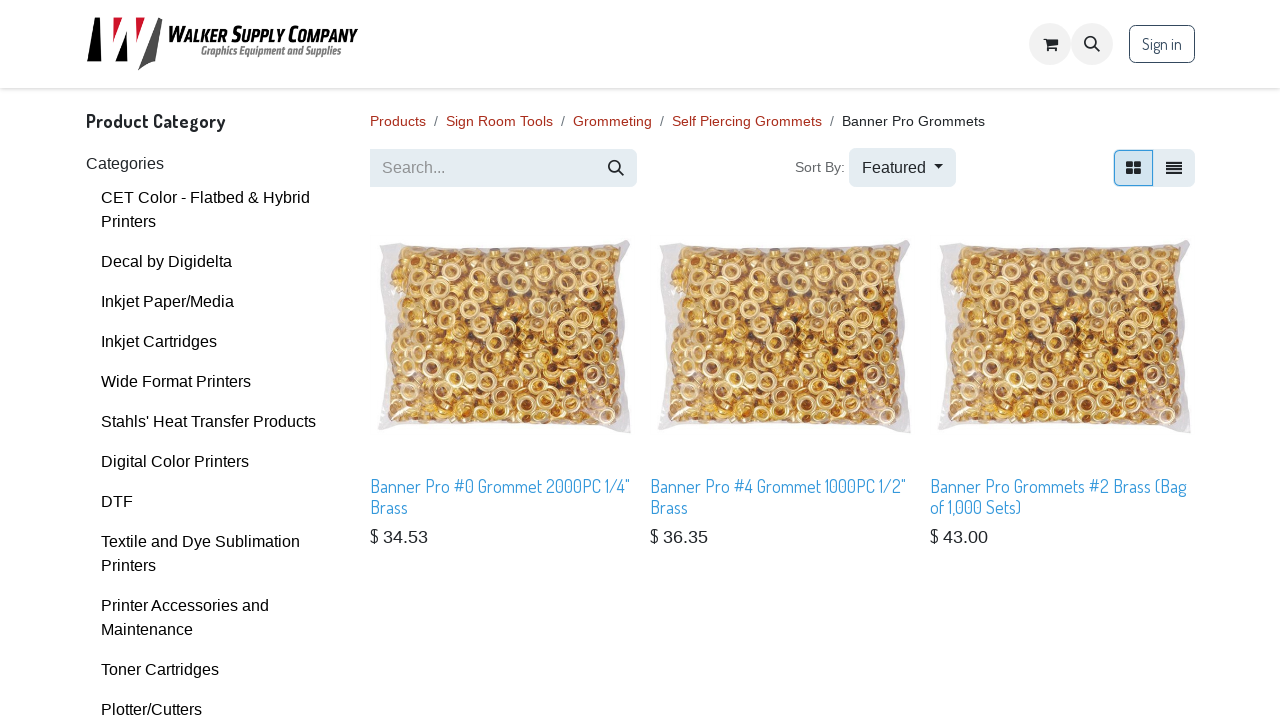

--- FILE ---
content_type: text/html; charset=utf-8
request_url: https://www.walkersupply.com/shop/category/sign-room-tools-grommeting-self-piercing-grommets-banner-pro-grommets-597
body_size: 64114
content:
<!DOCTYPE html>
<html lang="en-US" data-website-id="1" data-main-object="product.public.category(597,)" data-add2cart-redirect="1">
    <head>
        <meta charset="utf-8"/>
        <meta http-equiv="X-UA-Compatible" content="IE=edge"/>
        <meta name="viewport" content="width=device-width, initial-scale=1"/>
        <meta name="generator" content="Odoo"/>
            
        <meta property="og:type" content="website"/>
        <meta property="og:title" content="Banner Pro Grommets | Walker Supply Co"/>
        <meta property="og:site_name" content="Walker Supply Co"/>
        <meta property="og:url" content="https://www.walkersupply.com/shop/category/sign-room-tools-grommeting-self-piercing-grommets-banner-pro-grommets-597"/>
        <meta property="og:image" content="https://www.walkersupply.com/web/image/website/1/logo?unique=ff0efee"/>
            
        <meta name="twitter:card" content="summary_large_image"/>
        <meta name="twitter:title" content="Banner Pro Grommets | Walker Supply Co"/>
        <meta name="twitter:image" content="https://www.walkersupply.com/web/image/website/1/logo/300x300?unique=ff0efee"/>
        <meta name="twitter:site" content="@@walkersupply"/>
        
        <link rel="canonical" href="https://www.walkersupply.com/shop/category/sign-room-tools-grommeting-self-piercing-grommets-banner-pro-grommets-597"/>
        
        <link rel="preconnect" href="https://fonts.gstatic.com/" crossorigin=""/>
        <title> Shop | Walker Supply Co </title>
        <link type="image/x-icon" rel="shortcut icon" href="/web/image/website/1/favicon?unique=ff0efee"/>
        <link rel="preload" href="/web/static/src/libs/fontawesome/fonts/fontawesome-webfont.woff2?v=4.7.0" as="font" crossorigin=""/>
        <link type="text/css" rel="stylesheet" href="/web/assets/1/b1bdde1/web.assets_frontend.min.css"/>
        <script id="web.layout.odooscript" type="text/javascript">
            var odoo = {
                csrf_token: "84eb6d288c347e1abcb81dca04d7c146738f590do1800400793",
                debug: "",
            };
        </script>
        <script type="text/javascript">
            odoo.__session_info__ = {"is_admin": false, "is_system": false, "is_public": true, "is_website_user": true, "user_id": false, "is_frontend": true, "profile_session": null, "profile_collectors": null, "profile_params": null, "show_effect": true, "currencies": {"1": {"symbol": "\u20ac", "position": "after", "digits": [69, 2]}, "2": {"symbol": "$", "position": "before", "digits": [69, 2]}}, "bundle_params": {"lang": "en_US", "website_id": 1}, "websocket_worker_version": "17.0-3", "translationURL": "/website/translations", "cache_hashes": {"translations": "8d958f2a4d915b0a83653ea6f67fa26d775e6d37"}, "geoip_country_code": "US", "geoip_phone_code": 1, "lang_url_code": "en"};
            if (!/(^|;\s)tz=/.test(document.cookie)) {
                const userTZ = Intl.DateTimeFormat().resolvedOptions().timeZone;
                document.cookie = `tz=${userTZ}; path=/`;
            }
        </script>
        <script type="text/javascript" defer="defer" src="/web/assets/1/d596db2/web.assets_frontend_minimal.min.js" onerror="__odooAssetError=1"></script>
        <script type="text/javascript" defer="defer" data-src="/web/assets/1/a876ea8/web.assets_frontend_lazy.min.js" onerror="__odooAssetError=1"></script>
        
        
    </head>
    <body>



        <div id="wrapwrap" class="   ">
                <header id="top" data-anchor="true" data-name="Header" data-extra-items-toggle-aria-label="Extra items button" class="   o_header_fixed" style=" ">
                    
    <nav data-name="Navbar" aria-label="Main" class="navbar navbar-expand-lg navbar-light o_colored_level o_cc d-none d-lg-block shadow-sm ">
        

            <div id="o_main_nav" class="o_main_nav container">
                
    <a data-name="Navbar Logo" href="/" class="navbar-brand logo me-4">
            
            <span role="img" aria-label="Logo of Walker Supply Co" title="Walker Supply Co"><img src="/web/image/website/1/logo/Walker%20Supply%20Co?unique=ff0efee" class="img img-fluid" width="95" height="40" alt="Walker Supply Co" loading="lazy"/></span>
        </a>
    
                
    <ul id="top_menu" role="menu" class="nav navbar-nav top_menu o_menu_loading me-auto">
        

                    
    <li role="presentation" class="nav-item">
        <a role="menuitem" href="/" class="nav-link ">
            <span>Home</span>
        </a>
    </li>
    <li role="presentation" class="nav-item">
        <a role="menuitem" href="/shop" class="nav-link active">
            <span>Browse Our Products</span>
        </a>
    </li>
    <li role="presentation" class="nav-item">
        <a role="menuitem" href="/contactus" class="nav-link ">
            <span>Contact us</span>
        </a>
    </li>
    <li role="presentation" class="nav-item">
        <a role="menuitem" href="/blog" class="nav-link ">
            <span>Blog</span>
        </a>
    </li>
                
    </ul>
                
                <ul class="navbar-nav align-items-center gap-2 flex-shrink-0 justify-content-end ps-3">
                    
        
                <li class="o_wsale_my_cart  d-none">
                    <a href="/shop/quote_request" aria-label="Save Product" class="o_navlink_background btn position-relative rounded-circle p-1 text-center text-reset">
                        <div>
                            <i class="fa fa-exchange fa-stack"></i>
                            <sup class="badge my_cart_quantity_save_product text-bg-primary position-absolute top-0 end-0 mt-n1 me-n1 rounded-pill d-none" data-order-id="">0</sup>
                        </div>
                    </a>
                </li>
            <li class=" divider d-none"></li> 
            <li class="o_wsale_my_cart  ">
                <a href="/shop/cart" aria-label="eCommerce cart" class="o_navlink_background btn position-relative rounded-circle p-1 text-center text-reset">
                    <div class="">
                        <i class="fa fa-shopping-cart fa-stack"></i>
                        <sup class="my_cart_quantity badge text-bg-primary position-absolute top-0 end-0 mt-n1 me-n1 rounded-pill d-none" data-order-id="">0</sup>
                    </div>
                </a>
            </li>
        
        
            <li class="o_wsale_my_wish d-none  o_wsale_my_wish_hide_empty">
                <a href="/shop/wishlist" class="o_navlink_background btn position-relative rounded-circle p-1 text-center text-reset">
                    <div class="">
                        <i class="fa fa-1x fa-heart fa-stack"></i>
                        <sup class="my_wish_quantity o_animate_blink badge text-bg-primary position-absolute top-0 end-0 mt-n1 me-n1 rounded-pill">0</sup>
                    </div>
                </a>
            </li>
        
        <li class="">
                <div class="modal fade css_editable_mode_hidden" id="o_search_modal" aria-hidden="true" tabindex="-1">
                    <div class="modal-dialog modal-lg pt-5">
                        <div class="modal-content mt-5">
    <form method="get" class="o_searchbar_form o_wait_lazy_js s_searchbar_input " action="/website/search" data-snippet="s_searchbar_input">
            <div role="search" class="input-group input-group-lg">
        <input type="search" name="search" class="search-query form-control oe_search_box border-0 bg-light border border-end-0 p-3" placeholder="Search..." value="" data-search-type="all" data-limit="5" data-display-image="true" data-display-description="true" data-display-extra-link="true" data-display-detail="true" data-order-by="name asc"/>
        <button type="submit" aria-label="Search" title="Search" class="btn oe_search_button border border-start-0 px-4 bg-o-color-4">
            <i class="oi oi-search"></i>
        </button>
    </div>

            <input name="order" type="hidden" class="o_search_order_by" value="name asc"/>
            
    
        </form>
                        </div>
                    </div>
                </div>
                <a data-bs-target="#o_search_modal" data-bs-toggle="modal" role="button" title="Search" href="#" class="btn rounded-circle p-1 lh-1 o_navlink_background text-reset o_not_editable">
                    <i class="oi oi-search fa-stack lh-lg"></i>
                </a>
        </li>
                    
        <li class="">
                <div data-name="Text" class="s_text_block ">
                    <a href="tel://301-738-6500" class="nav-link o_nav-link_secondary p-2" data-bs-original-title="" title="">
                        </a><small style="display: inline-block;"></small><br/></div>
        </li>
                    
                    
                    
            <li class=" o_no_autohide_item">
                <a href="/web/login" class="btn btn-outline-secondary">Sign in</a>
            </li>
                    
        
        
                    
        <li class="">
            <div class="oe_structure oe_structure_solo ">
                <section class="oe_unremovable oe_unmovable s_text_block" data-snippet="s_text_block" data-name="Text">
                    <div class="container">
                        <a href="/contactus" class="oe_unremovable btn btn-primary btn_cta">Contact Us</a>
                    </div>
                </section>
            </div>
        </li>
                </ul>
            </div>
        
    </nav>
    <nav data-name="Navbar" aria-label="Mobile" class="navbar  navbar-light o_colored_level o_cc o_header_mobile d-block d-lg-none shadow-sm px-0 ">
        

        <div class="o_main_nav container flex-wrap justify-content-between">
            
    <a data-name="Navbar Logo" href="/" class="navbar-brand logo ">
            
            <span role="img" aria-label="Logo of Walker Supply Co" title="Walker Supply Co"><img src="/web/image/website/1/logo/Walker%20Supply%20Co?unique=ff0efee" class="img img-fluid" width="95" height="40" alt="Walker Supply Co" loading="lazy"/></span>
        </a>
    
            <ul class="o_header_mobile_buttons_wrap navbar-nav flex-row align-items-center gap-2 mb-0">
        
                <li class="o_wsale_my_cart  d-none">
                    <a href="/shop/quote_request" aria-label="Save Product" class="o_navlink_background_hover btn position-relative rounded-circle border-0 p-1 text-reset">
                        <div>
                            <i class="fa fa-exchange fa-stack"></i>
                            <sup class="badge my_cart_quantity_save_product text-bg-primary position-absolute top-0 end-0 mt-n1 me-n1 rounded-pill d-none" data-order-id="">0</sup>
                        </div>
                    </a>
                </li>
            <li class=" divider d-none"></li> 
            <li class="o_wsale_my_cart  ">
                <a href="/shop/cart" aria-label="eCommerce cart" class="o_navlink_background_hover btn position-relative rounded-circle border-0 p-1 text-reset">
                    <div class="">
                        <i class="fa fa-shopping-cart fa-stack"></i>
                        <sup class="my_cart_quantity badge text-bg-primary position-absolute top-0 end-0 mt-n1 me-n1 rounded-pill d-none" data-order-id="">0</sup>
                    </div>
                </a>
            </li>
        
        
            <li class="o_wsale_my_wish d-none  o_wsale_my_wish_hide_empty">
                <a href="/shop/wishlist" class="o_navlink_background_hover btn position-relative rounded-circle border-0 p-1 text-reset">
                    <div class="">
                        <i class="fa fa-1x fa-heart fa-stack"></i>
                        <sup class="my_wish_quantity o_animate_blink badge text-bg-primary position-absolute top-0 end-0 mt-n1 me-n1 rounded-pill">0</sup>
                    </div>
                </a>
            </li>
        
                <li>
                    <button class="nav-link btn me-auto p-2 o_not_editable" type="button" data-bs-toggle="offcanvas" data-bs-target="#top_menu_collapse_mobile" aria-controls="top_menu_collapse_mobile" aria-expanded="false" aria-label="Toggle navigation">
                        <span class="navbar-toggler-icon"></span>
                    </button>
                </li>
            </ul>
            <div id="top_menu_collapse_mobile" class="offcanvas offcanvas-end o_navbar_mobile">
                <div class="offcanvas-header justify-content-end o_not_editable">
                    <button type="button" class="nav-link btn-close" data-bs-dismiss="offcanvas" aria-label="Close"></button>
                </div>
                <div class="offcanvas-body d-flex flex-column justify-content-between h-100 w-100">
                    <ul class="navbar-nav">
                        
        <li class="">
    <form method="get" class="o_searchbar_form o_wait_lazy_js s_searchbar_input " action="/website/search" data-snippet="s_searchbar_input">
            <div role="search" class="input-group mb-3">
        <input type="search" name="search" class="search-query form-control oe_search_box border-0 bg-light rounded-start-pill text-bg-light ps-3" placeholder="Search..." value="" data-search-type="all" data-limit="0" data-display-image="true" data-display-description="true" data-display-extra-link="true" data-display-detail="true" data-order-by="name asc"/>
        <button type="submit" aria-label="Search" title="Search" class="btn oe_search_button rounded-end-pill bg-o-color-3 pe-3">
            <i class="oi oi-search"></i>
        </button>
    </div>

            <input name="order" type="hidden" class="o_search_order_by" value="name asc"/>
            
    
        </form>
        </li>
                        
    <ul role="menu" class="nav navbar-nav top_menu  ">
        

                            
    <li role="presentation" class="nav-item">
        <a role="menuitem" href="/" class="nav-link ">
            <span>Home</span>
        </a>
    </li>
    <li role="presentation" class="nav-item">
        <a role="menuitem" href="/shop" class="nav-link active">
            <span>Browse Our Products</span>
        </a>
    </li>
    <li role="presentation" class="nav-item">
        <a role="menuitem" href="/contactus" class="nav-link ">
            <span>Contact us</span>
        </a>
    </li>
    <li role="presentation" class="nav-item">
        <a role="menuitem" href="/blog" class="nav-link ">
            <span>Blog</span>
        </a>
    </li>
                        
    </ul>
                        
        <li class="">
                <div data-name="Text" class="s_text_block mt-2 border-top pt-2 o_border_contrast">
                    <a href="tel://301-738-6500" class="nav-link o_nav-link_secondary p-2" data-bs-original-title="" title="">
                        </a><small style="display: inline-block;"></small><br/></div>
        </li>
                        
                    </ul>
                    <ul class="navbar-nav gap-2 mt-3 w-100">
                        
            <li class=" o_no_autohide_item">
                <a href="/web/login" class="btn btn-outline-secondary w-100">Sign in</a>
            </li>
                        
        
        
                        
                        
        <li class="">
            <div class="oe_structure oe_structure_solo ">
                <section class="oe_unremovable oe_unmovable s_text_block" data-snippet="s_text_block" data-name="Text">
                    <div class="container">
                        <a href="/contactus" class="oe_unremovable btn btn-primary btn_cta w-100">Contact Us</a>
                    </div>
                </section>
            </div>
        </li>
                    </ul>
                </div>
            </div>
        </div>
    
    </nav>
    
        </header>
                <main>
                    

            

            





            <div id="wrap" class="js_sale o_wsale_products_page">
                <div class="oe_structure oe_empty oe_structure_not_nearest" id="oe_structure_website_sale_products_1"></div>
                <div class="container oe_website_sale pt-2">
                    <div class="row o_wsale_products_main_row align-items-start flex-nowrap">
                        <aside id="products_grid_before" class="d-none d-lg-block position-sticky col-3 px-3 clearfix">
                            <div class="o_wsale_products_grid_before_rail vh-100 ms-n2 mt-n2 pt-2 pe-lg-2 pb-lg-5 ps-2 overflow-y-scroll">
                                <div class="products_categories mb-3">
        <h6 class="o_categories_collapse_title mb-3 "><b>Product Category</b>
        </h6>

        <div class="wsale_products_categories_list">
            <ul class="nav d-flex flex-column my-2">
            <li class="nav-item nav_hdr">Categories</li>
                <li class="nav-item mb-1" style="display: none">
                    <div class="form-check d-inline-block" data-link-href="/shop">
                        <input type="radio" class="form-check-input pe-none o_not_editable" name="wsale_categories_radios"/>
                        <label class="form-check-label fw-normal">All Products</label>
                    </div>
                </li>
        <li class="nav-item mb-1">

        <a href="/shop/category/cet-color-flatbed-hybrid-printers-863" class="nav-link ">
                <span>CET Color - Flatbed &amp; Hybrid Printers</span>
            </a>
        </li>
        <li class="nav-item mb-1">

        <a href="/shop/category/decal-by-digidelta-922" class="nav-link ">
                <span>Decal by Digidelta</span>
            </a>
        </li>
        <li class="nav-item mb-1">

        <a href="/shop/category/inkjet-paper-media-57" class="nav-link ">
                <span>Inkjet Paper/Media</span>
            </a>
            <ul class="nav flex-column nav-hierarchy mt-1 ps-3">
        <li class="nav-item mb-1">

        <a href="/shop/category/inkjet-paper-media-aqueous-inkjet-media-epson-hp-canon-345" class="nav-link ">
                <span>Aqueous Inkjet Media (Epson/HP/Canon)</span>
            </a>
            <ul class="nav flex-column nav-hierarchy mt-1 ps-3">
        <li class="nav-item mb-1">

        <a href="/shop/category/inkjet-paper-media-aqueous-inkjet-media-epson-hp-canon-photobase-poster-papers-63" class="nav-link ">
                <span>Photobase &amp; Poster Papers</span>
            </a>
            <ul class="nav flex-column nav-hierarchy mt-1 ps-3">
        <li class="nav-item mb-1">

        <a href="/shop/category/inkjet-paper-media-aqueous-inkjet-media-epson-hp-canon-photobase-poster-papers-centennial-photo-paper-10-mil-satin-and-gloss-920" class="nav-link ">
                <span>Centennial Photo Paper - 10 Mil. Satin and Gloss</span>
            </a>
        </li>
        <li class="nav-item mb-1">

        <a href="/shop/category/inkjet-paper-media-aqueous-inkjet-media-epson-hp-canon-photobase-poster-papers-centennial-photo-paper-8-mil-satin-and-gloss-919" class="nav-link ">
                <span>Centennial Photo Paper - 8 Mil. Satin and Gloss</span>
            </a>
        </li>
        <li class="nav-item mb-1">

        <a href="/shop/category/inkjet-paper-media-aqueous-inkjet-media-epson-hp-canon-photobase-poster-papers-gloss-semi-gloss-72" class="nav-link ">
                <span>Gloss/Semi-Gloss</span>
            </a>
            <ul class="nav flex-column nav-hierarchy mt-1 ps-3">
        <li class="nav-item mb-1">

        <a href="/shop/category/inkjet-paper-media-aqueous-inkjet-media-epson-hp-canon-photobase-poster-papers-gloss-semi-gloss-centennial-gloss-photopaper-91" class="nav-link ">
                <span>Centennial Gloss Photopaper</span>
            </a>
            <ul class="nav flex-column nav-hierarchy mt-1 ps-3">
        <li class="nav-item mb-1">

        <a href="/shop/category/inkjet-paper-media-aqueous-inkjet-media-epson-hp-canon-photobase-poster-papers-gloss-semi-gloss-centennial-gloss-photopaper-centennial-photo-gloss-paper-8-mil-344" class="nav-link ">
                <span>Centennial Photo Gloss Paper, 8 Mil.</span>
            </a>
        </li>
        <li class="nav-item mb-1">

        <a href="/shop/category/inkjet-paper-media-aqueous-inkjet-media-epson-hp-canon-photobase-poster-papers-gloss-semi-gloss-centennial-gloss-photopaper-eagle-bright-gloss-photo-10-mil-332" class="nav-link ">
                <span>Eagle Bright Gloss Photo, 10 Mil.</span>
            </a>
        </li>
            </ul>
        </li>
        <li class="nav-item mb-1">

        <a href="/shop/category/inkjet-paper-media-aqueous-inkjet-media-epson-hp-canon-photobase-poster-papers-gloss-semi-gloss-premium-glossy-photo-paper-10-mil-4" class="nav-link ">
                <span>Premium Glossy Photo Paper, 10 mil.</span>
            </a>
        </li>
        <li class="nav-item mb-1">

        <a href="/shop/category/inkjet-paper-media-aqueous-inkjet-media-epson-hp-canon-photobase-poster-papers-gloss-semi-gloss-premium-glossy-photo-paper-7-mil-100" class="nav-link ">
                <span>Premium Glossy Photo Paper, 7 mil.</span>
            </a>
        </li>
        <li class="nav-item mb-1">

        <a href="/shop/category/inkjet-paper-media-aqueous-inkjet-media-epson-hp-canon-photobase-poster-papers-gloss-semi-gloss-premium-semigloss-photo-paper-7-mil-5" class="nav-link ">
                <span>Premium Semigloss Photo Paper 7 mil.</span>
            </a>
        </li>
            </ul>
        </li>
        <li class="nav-item mb-1">

        <a href="/shop/category/inkjet-paper-media-aqueous-inkjet-media-epson-hp-canon-photobase-poster-papers-matte-semimatte-73" class="nav-link ">
                <span>Matte/Semimatte</span>
            </a>
            <ul class="nav flex-column nav-hierarchy mt-1 ps-3">
        <li class="nav-item mb-1">

        <a href="/shop/category/inkjet-paper-media-aqueous-inkjet-media-epson-hp-canon-photobase-poster-papers-matte-semimatte-eagle-ii-presentation-matte-paper-836" class="nav-link ">
                <span>Eagle II Presentation Matte Paper</span>
            </a>
        </li>
        <li class="nav-item mb-1">

        <a href="/shop/category/inkjet-paper-media-aqueous-inkjet-media-epson-hp-canon-photobase-poster-papers-matte-semimatte-sihl-postercolor-3257-787" class="nav-link ">
                <span>Sihl PosterColor 3257</span>
            </a>
        </li>
        <li class="nav-item mb-1">

        <a href="/shop/category/inkjet-paper-media-aqueous-inkjet-media-epson-hp-canon-photobase-poster-papers-matte-semimatte-epson-doubleweight-matte-2" class="nav-link ">
                <span>Epson Doubleweight Matte</span>
            </a>
        </li>
        <li class="nav-item mb-1">

        <a href="/shop/category/inkjet-paper-media-aqueous-inkjet-media-epson-hp-canon-photobase-poster-papers-matte-semimatte-epson-enhanced-matte-1" class="nav-link ">
                <span>Epson Enhanced Matte</span>
            </a>
        </li>
        <li class="nav-item mb-1">

        <a href="/shop/category/inkjet-paper-media-aqueous-inkjet-media-epson-hp-canon-photobase-poster-papers-matte-semimatte-epson-premium-semimatte-10-mil-8" class="nav-link ">
                <span>Epson Premium Semimatte 10 mil.</span>
            </a>
        </li>
        <li class="nav-item mb-1">

        <a href="/shop/category/inkjet-paper-media-aqueous-inkjet-media-epson-hp-canon-photobase-poster-papers-matte-semimatte-epson-presentation-matte-7-5-mil-98" class="nav-link ">
                <span>Epson Presentation Matte 7.5 mil.</span>
            </a>
        </li>
        <li class="nav-item mb-1">

        <a href="/shop/category/inkjet-paper-media-aqueous-inkjet-media-epson-hp-canon-photobase-poster-papers-matte-semimatte-epson-singleweight-matte-paper-9" class="nav-link ">
                <span>Epson Singleweight Matte Paper</span>
            </a>
        </li>
            </ul>
        </li>
        <li class="nav-item mb-1">

        <a href="/shop/category/inkjet-paper-media-aqueous-inkjet-media-epson-hp-canon-photobase-poster-papers-satin-luster-71" class="nav-link ">
                <span>Satin/Luster</span>
            </a>
            <ul class="nav flex-column nav-hierarchy mt-1 ps-3">
        <li class="nav-item mb-1">

        <a href="/shop/category/inkjet-paper-media-aqueous-inkjet-media-epson-hp-canon-photobase-poster-papers-satin-luster-epson-premium-luster-photo-paper-826" class="nav-link ">
                <span>Epson Premium Luster Photo Paper</span>
            </a>
        </li>
        <li class="nav-item mb-1">

        <a href="/shop/category/inkjet-paper-media-aqueous-inkjet-media-epson-hp-canon-photobase-poster-papers-satin-luster-epson-satin-production-poster-paper-638" class="nav-link ">
                <span>Epson Satin Production Poster Paper</span>
            </a>
        </li>
            </ul>
        </li>
            </ul>
        </li>
        <li class="nav-item mb-1">

        <a href="/shop/category/inkjet-paper-media-aqueous-inkjet-media-epson-hp-canon-coated-bond-papers-59" class="nav-link ">
                <span>Coated Bond Papers</span>
            </a>
            <ul class="nav flex-column nav-hierarchy mt-1 ps-3">
        <li class="nav-item mb-1">

        <a href="/shop/category/inkjet-paper-media-aqueous-inkjet-media-epson-hp-canon-coated-bond-papers-outre-coated-bond-papers-211" class="nav-link ">
                <span>Outre Coated Bond Papers</span>
            </a>
            <ul class="nav flex-column nav-hierarchy mt-1 ps-3">
        <li class="nav-item mb-1">

        <a href="/shop/category/inkjet-paper-media-aqueous-inkjet-media-epson-hp-canon-coated-bond-papers-outre-coated-bond-papers-outre-enhanced-matte-paper-860" class="nav-link ">
                <span>Outre Enhanced Matte Paper</span>
            </a>
        </li>
        <li class="nav-item mb-1">

        <a href="/shop/category/inkjet-paper-media-aqueous-inkjet-media-epson-hp-canon-coated-bond-papers-outre-coated-bond-papers-outre-cad-20-lb-bond-354" class="nav-link ">
                <span>Outre CAD, 20 lb. Bond</span>
            </a>
        </li>
        <li class="nav-item mb-1">

        <a href="/shop/category/inkjet-paper-media-aqueous-inkjet-media-epson-hp-canon-coated-bond-papers-outre-coated-bond-papers-outre-color-bond-24-lb-355" class="nav-link ">
                <span>Outre Color Bond 24 lb.</span>
            </a>
        </li>
        <li class="nav-item mb-1">

        <a href="/shop/category/inkjet-paper-media-aqueous-inkjet-media-epson-hp-canon-coated-bond-papers-outre-coated-bond-papers-outre-color-bond-medium-36-lb-278" class="nav-link ">
                <span>Outre Color Bond Medium (36 lb.)</span>
            </a>
        </li>
        <li class="nav-item mb-1">

        <a href="/shop/category/inkjet-paper-media-aqueous-inkjet-media-epson-hp-canon-coated-bond-papers-outre-coated-bond-papers-outre-heavy-weight-matte-paper-46-lb-97" class="nav-link ">
                <span>Outre Heavy Weight Matte Paper, 46 lb.</span>
            </a>
        </li>
            </ul>
        </li>
            </ul>
        </li>
        <li class="nav-item mb-1">

        <a href="/shop/category/inkjet-paper-media-aqueous-inkjet-media-epson-hp-canon-banner-trade-show-media-60" class="nav-link ">
                <span>Banner &amp; Trade Show Media</span>
            </a>
            <ul class="nav flex-column nav-hierarchy mt-1 ps-3">
        <li class="nav-item mb-1">

        <a href="/shop/category/inkjet-paper-media-aqueous-inkjet-media-epson-hp-canon-banner-trade-show-media-indoor-outdoor-banner-media-180" class="nav-link ">
                <span>Indoor/Outdoor Banner Media</span>
            </a>
            <ul class="nav flex-column nav-hierarchy mt-1 ps-3">
        <li class="nav-item mb-1">

        <a href="/shop/category/inkjet-paper-media-aqueous-inkjet-media-epson-hp-canon-banner-trade-show-media-indoor-outdoor-banner-media-centennial-polypropylene-banner-8-2-mil-324" class="nav-link ">
                <span>Centennial Polypropylene Banner, 8.2 Mil.</span>
            </a>
        </li>
        <li class="nav-item mb-1">

        <a href="/shop/category/inkjet-paper-media-aqueous-inkjet-media-epson-hp-canon-banner-trade-show-media-indoor-outdoor-banner-media-eagle-thrifty-aqueous-scrim-banner-320" class="nav-link ">
                <span>Eagle Thrifty Aqueous Scrim Banner</span>
            </a>
        </li>
        <li class="nav-item mb-1">

        <a href="/shop/category/inkjet-paper-media-aqueous-inkjet-media-epson-hp-canon-banner-trade-show-media-indoor-outdoor-banner-media-kodak-water-resistant-scrim-banner-556" class="nav-link ">
                <span>Kodak Water Resistant Scrim Banner</span>
            </a>
        </li>
            </ul>
        </li>
        <li class="nav-item mb-1">

        <a href="/shop/category/inkjet-paper-media-aqueous-inkjet-media-epson-hp-canon-banner-trade-show-media-trade-show-banner-stand-media-172" class="nav-link ">
                <span>Trade Show/Banner Stand Media</span>
            </a>
            <ul class="nav flex-column nav-hierarchy mt-1 ps-3">
        <li class="nav-item mb-1">

        <a href="/shop/category/inkjet-paper-media-aqueous-inkjet-media-epson-hp-canon-banner-trade-show-media-trade-show-banner-stand-media-eagle-10-mil-blockout-rollup-banner-330" class="nav-link ">
                <span>Eagle 10 Mil. Blockout Rollup Banner</span>
            </a>
        </li>
            </ul>
        </li>
            </ul>
        </li>
        <li class="nav-item mb-1">

        <a href="/shop/category/inkjet-paper-media-aqueous-inkjet-media-epson-hp-canon-pressure-sensitive-media-207" class="nav-link ">
                <span>Pressure Sensitive Media</span>
            </a>
            <ul class="nav flex-column nav-hierarchy mt-1 ps-3">
        <li class="nav-item mb-1">

        <a href="/shop/category/inkjet-paper-media-aqueous-inkjet-media-epson-hp-canon-pressure-sensitive-media-pressure-sensitive-paper-108" class="nav-link ">
                <span>Pressure Sensitive Paper</span>
            </a>
            <ul class="nav flex-column nav-hierarchy mt-1 ps-3">
        <li class="nav-item mb-1">

        <a href="/shop/category/inkjet-paper-media-aqueous-inkjet-media-epson-hp-canon-pressure-sensitive-media-pressure-sensitive-paper-epson-adhesive-synthetic-paper-112" class="nav-link ">
                <span>Epson Adhesive Synthetic Paper</span>
            </a>
        </li>
        <li class="nav-item mb-1">

        <a href="/shop/category/inkjet-paper-media-aqueous-inkjet-media-epson-hp-canon-pressure-sensitive-media-pressure-sensitive-paper-outre-38lb-matte-w-psa-360" class="nav-link ">
                <span>Outre 38lb. Matte w/ PSA</span>
            </a>
        </li>
        <li class="nav-item mb-1">

        <a href="/shop/category/inkjet-paper-media-aqueous-inkjet-media-epson-hp-canon-pressure-sensitive-media-pressure-sensitive-paper-sihl-imola-pearl-with-psa-44" class="nav-link ">
                <span>Sihl Imola Pearl with PSA</span>
            </a>
        </li>
            </ul>
        </li>
        <li class="nav-item mb-1">

        <a href="/shop/category/inkjet-paper-media-aqueous-inkjet-media-epson-hp-canon-pressure-sensitive-media-pressure-sensitive-vinyl-poly-107" class="nav-link ">
                <span>Pressure Sensitive Vinyl/Poly</span>
            </a>
            <ul class="nav flex-column nav-hierarchy mt-1 ps-3">
        <li class="nav-item mb-1">

        <a href="/shop/category/inkjet-paper-media-aqueous-inkjet-media-epson-hp-canon-pressure-sensitive-media-pressure-sensitive-vinyl-poly-permanent-pressure-sensitive-vinyl-358" class="nav-link ">
                <span>Permanent Pressure Sensitive Vinyl</span>
            </a>
            <ul class="nav flex-column nav-hierarchy mt-1 ps-3">
        <li class="nav-item mb-1">

        <a href="/shop/category/inkjet-paper-media-aqueous-inkjet-media-epson-hp-canon-pressure-sensitive-media-pressure-sensitive-vinyl-poly-permanent-pressure-sensitive-vinyl-outre-gloss-p-s-vinyl-799" class="nav-link ">
                <span>Outre Gloss P/S Vinyl</span>
            </a>
        </li>
        <li class="nav-item mb-1">

        <a href="/shop/category/inkjet-paper-media-aqueous-inkjet-media-epson-hp-canon-pressure-sensitive-media-pressure-sensitive-vinyl-poly-permanent-pressure-sensitive-vinyl-outre-matte-p-s-vinyl-825" class="nav-link ">
                <span>Outre Matte P/S Vinyl</span>
            </a>
        </li>
        <li class="nav-item mb-1">

        <a href="/shop/category/inkjet-paper-media-aqueous-inkjet-media-epson-hp-canon-pressure-sensitive-media-pressure-sensitive-vinyl-poly-permanent-pressure-sensitive-vinyl-magic-dmvla5-6-mil-matte-permanent-vinyl-317" class="nav-link ">
                <span>Magic DMVLA5 6 Mil. Matte Permanent Vinyl</span>
            </a>
        </li>
            </ul>
        </li>
        <li class="nav-item mb-1">

        <a href="/shop/category/inkjet-paper-media-aqueous-inkjet-media-epson-hp-canon-pressure-sensitive-media-pressure-sensitive-vinyl-poly-removable-pressure-sensitive-wall-graphics-359" class="nav-link ">
                <span>Removable Pressure Sensitive Wall Graphics</span>
            </a>
            <ul class="nav flex-column nav-hierarchy mt-1 ps-3">
        <li class="nav-item mb-1">

        <a href="/shop/category/[base64]" class="nav-link ">
                <span>Magic STICK 2™ - Matte Removable Wall Graphic</span>
            </a>
        </li>
        <li class="nav-item mb-1">

        <a href="/shop/category/inkjet-paper-media-aqueous-inkjet-media-epson-hp-canon-pressure-sensitive-media-pressure-sensitive-vinyl-poly-removable-pressure-sensitive-wall-graphics-photo-tex-wall-media-513" class="nav-link ">
                <span>Photo Tex Wall Media</span>
            </a>
            <ul class="nav flex-column nav-hierarchy mt-1 ps-3">
        <li class="nav-item mb-1">

        <a href="/shop/category/inkjet-paper-media-aqueous-inkjet-media-epson-hp-canon-pressure-sensitive-media-pressure-sensitive-vinyl-poly-removable-pressure-sensitive-wall-graphics-photo-tex-wall-media-photo-tex-original-514" class="nav-link ">
                <span>Photo Tex Original</span>
            </a>
        </li>
            </ul>
        </li>
            </ul>
        </li>
            </ul>
        </li>
            </ul>
        </li>
        <li class="nav-item mb-1">

        <a href="/shop/category/inkjet-paper-media-aqueous-inkjet-media-epson-hp-canon-inkjet-printable-poly-fabric-872" class="nav-link ">
                <span>Inkjet Printable Poly Fabric</span>
            </a>
        </li>
        <li class="nav-item mb-1">

        <a href="/shop/category/inkjet-paper-media-aqueous-inkjet-media-epson-hp-canon-proofing-papers-61" class="nav-link ">
                <span>Proofing Papers</span>
            </a>
            <ul class="nav flex-column nav-hierarchy mt-1 ps-3">
        <li class="nav-item mb-1">

        <a href="/shop/category/inkjet-paper-media-aqueous-inkjet-media-epson-hp-canon-proofing-papers-contract-proofing-114" class="nav-link ">
                <span>Contract Proofing</span>
            </a>
            <ul class="nav flex-column nav-hierarchy mt-1 ps-3">
        <li class="nav-item mb-1">

        <a href="/shop/category/inkjet-paper-media-aqueous-inkjet-media-epson-hp-canon-proofing-papers-contract-proofing-epson-professional-proofing-paper-115" class="nav-link ">
                <span>Epson Professional Proofing Paper</span>
            </a>
            <ul class="nav flex-column nav-hierarchy mt-1 ps-3">
        <li class="nav-item mb-1">

        <a href="/shop/category/inkjet-paper-media-aqueous-inkjet-media-epson-hp-canon-proofing-papers-contract-proofing-epson-professional-proofing-paper-epson-proofing-paper-commercial-7-1-mil-11" class="nav-link ">
                <span>Epson Proofing Paper Commercial, 7.1 mil.</span>
            </a>
        </li>
        <li class="nav-item mb-1">

        <a href="/shop/category/inkjet-paper-media-aqueous-inkjet-media-epson-hp-canon-proofing-papers-contract-proofing-epson-professional-proofing-paper-epson-proofing-paper-publication-8-mil-113" class="nav-link ">
                <span>Epson Proofing Paper Publication 8 mil.</span>
            </a>
        </li>
        <li class="nav-item mb-1">

        <a href="/shop/category/inkjet-paper-media-aqueous-inkjet-media-epson-hp-canon-proofing-papers-contract-proofing-epson-professional-proofing-paper-epson-proofing-paper-white-semimatte-10-mil-12" class="nav-link ">
                <span>Epson Proofing Paper White Semimatte, 10 mil.</span>
            </a>
        </li>
        <li class="nav-item mb-1">

        <a href="/shop/category/inkjet-paper-media-aqueous-inkjet-media-epson-hp-canon-proofing-papers-contract-proofing-epson-professional-proofing-paper-epson-standard-proofing-paper-swop3-29" class="nav-link ">
                <span>Epson Standard Proofing Paper SWOP3</span>
            </a>
        </li>
        <li class="nav-item mb-1">

        <a href="/shop/category/inkjet-paper-media-aqueous-inkjet-media-epson-hp-canon-proofing-papers-contract-proofing-epson-professional-proofing-paper-epson-standard-proofing-paper-7-mil-10" class="nav-link ">
                <span>Epson Standard Proofing Paper, 7 mil.</span>
            </a>
        </li>
        <li class="nav-item mb-1">

        <a href="/shop/category/inkjet-paper-media-aqueous-inkjet-media-epson-hp-canon-proofing-papers-contract-proofing-epson-professional-proofing-paper-epson-standard-proofing-paper-9-mil-15" class="nav-link ">
                <span>Epson Standard Proofing Paper, 9 mil.</span>
            </a>
        </li>
            </ul>
        </li>
        <li class="nav-item mb-1">

        <a href="/shop/category/inkjet-paper-media-aqueous-inkjet-media-epson-hp-canon-proofing-papers-contract-proofing-proof-line-proofing-paper-679" class="nav-link ">
                <span>Proof Line Proofing Paper</span>
            </a>
        </li>
            </ul>
        </li>
        <li class="nav-item mb-1">

        <a href="/shop/category/inkjet-paper-media-aqueous-inkjet-media-epson-hp-canon-proofing-papers-double-sided-imposition-3" class="nav-link ">
                <span>Double-Sided Imposition</span>
            </a>
        </li>
            </ul>
        </li>
        <li class="nav-item mb-1">

        <a href="/shop/category/inkjet-paper-media-aqueous-inkjet-media-epson-hp-canon-fine-art-paper-canvas-62" class="nav-link ">
                <span>Fine Art Paper &amp; Canvas</span>
            </a>
            <ul class="nav flex-column nav-hierarchy mt-1 ps-3">
        <li class="nav-item mb-1">

        <a href="/shop/category/inkjet-paper-media-aqueous-inkjet-media-epson-hp-canon-fine-art-paper-canvas-artist-paper-93" class="nav-link ">
                <span>Artist Paper</span>
            </a>
            <ul class="nav flex-column nav-hierarchy mt-1 ps-3">
        <li class="nav-item mb-1">

        <a href="/shop/category/inkjet-paper-media-aqueous-inkjet-media-epson-hp-canon-fine-art-paper-canvas-artist-paper-epson-exhibition-fiber-paper-13-mil-14" class="nav-link ">
                <span>Epson Exhibition Fiber Paper, 13 mil.</span>
            </a>
        </li>
        <li class="nav-item mb-1">

        <a href="/shop/category/inkjet-paper-media-aqueous-inkjet-media-epson-hp-canon-fine-art-paper-canvas-artist-paper-epson-smooth-hot-press-paper-34" class="nav-link ">
                <span>Epson Smooth Hot Press Paper</span>
            </a>
        </li>
        <li class="nav-item mb-1">

        <a href="/shop/category/inkjet-paper-media-aqueous-inkjet-media-epson-hp-canon-fine-art-paper-canvas-artist-paper-epson-somerset-velvet-255gsm-16" class="nav-link ">
                <span>Epson Somerset Velvet 255gsm</span>
            </a>
        </li>
        <li class="nav-item mb-1">

        <a href="/shop/category/inkjet-paper-media-aqueous-inkjet-media-epson-hp-canon-fine-art-paper-canvas-artist-paper-epson-textured-cold-press-paper-33" class="nav-link ">
                <span>Epson Textured Cold Press Paper</span>
            </a>
        </li>
        <li class="nav-item mb-1">

        <a href="/shop/category/inkjet-paper-media-aqueous-inkjet-media-epson-hp-canon-fine-art-paper-canvas-artist-paper-epson-ultrasmooth-fine-art-paper-99" class="nav-link ">
                <span>Epson Ultrasmooth Fine Art Paper</span>
            </a>
        </li>
            </ul>
        </li>
        <li class="nav-item mb-1">

        <a href="/shop/category/inkjet-paper-media-aqueous-inkjet-media-epson-hp-canon-fine-art-paper-canvas-canvas-89" class="nav-link ">
                <span>Canvas</span>
            </a>
            <ul class="nav flex-column nav-hierarchy mt-1 ps-3">
        <li class="nav-item mb-1">

        <a href="/shop/category/inkjet-paper-media-aqueous-inkjet-media-epson-hp-canon-fine-art-paper-canvas-canvas-epson-canvas-817" class="nav-link ">
                <span>Epson Canvas</span>
            </a>
        </li>
        <li class="nav-item mb-1">

        <a href="/shop/category/inkjet-paper-media-aqueous-inkjet-media-epson-hp-canon-fine-art-paper-canvas-canvas-outre-fine-art-canvas-322" class="nav-link ">
                <span>Outre Fine Art Canvas</span>
            </a>
        </li>
        <li class="nav-item mb-1">

        <a href="/shop/category/inkjet-paper-media-aqueous-inkjet-media-epson-hp-canon-fine-art-paper-canvas-canvas-sihl-204" class="nav-link ">
                <span>Sihl</span>
            </a>
            <ul class="nav flex-column nav-hierarchy mt-1 ps-3">
        <li class="nav-item mb-1">

        <a href="/shop/category/inkjet-paper-media-aqueous-inkjet-media-epson-hp-canon-fine-art-paper-canvas-canvas-sihl-sihl-3579-decor-matte-canvas-46" class="nav-link ">
                <span>Sihl 3579 Decor Matte Canvas</span>
            </a>
        </li>
        <li class="nav-item mb-1">

        <a href="/shop/category/inkjet-paper-media-aqueous-inkjet-media-epson-hp-canon-fine-art-paper-canvas-canvas-sihl-sihl-3582-fortuna-gloss-canvas-205" class="nav-link ">
                <span>Sihl 3582 Fortuna Gloss Canvas</span>
            </a>
        </li>
        <li class="nav-item mb-1">

        <a href="/shop/category/inkjet-paper-media-aqueous-inkjet-media-epson-hp-canon-fine-art-paper-canvas-canvas-sihl-sihl-3857-artistic-matte-canvas-no-optical-brightener-47" class="nav-link ">
                <span>Sihl 3857 Artistic Matte Canvas - No Optical Brightener</span>
            </a>
        </li>
        <li class="nav-item mb-1">

        <a href="/shop/category/inkjet-paper-media-aqueous-inkjet-media-epson-hp-canon-fine-art-paper-canvas-canvas-sihl-sihl-3948-instant-dry-satin-canvas-38" class="nav-link ">
                <span>Sihl 3948 Instant Dry Satin Canvas</span>
            </a>
        </li>
            </ul>
        </li>
            </ul>
        </li>
            </ul>
        </li>
        <li class="nav-item mb-1">

        <a href="/shop/category/inkjet-paper-media-aqueous-inkjet-media-epson-hp-canon-backlit-clear-film-208" class="nav-link ">
                <span>Backlit &amp; Clear Film</span>
            </a>
            <ul class="nav flex-column nav-hierarchy mt-1 ps-3">
        <li class="nav-item mb-1">

        <a href="/shop/category/inkjet-paper-media-aqueous-inkjet-media-epson-hp-canon-backlit-clear-film-clear-film-94" class="nav-link ">
                <span>Clear Film</span>
            </a>
            <ul class="nav flex-column nav-hierarchy mt-1 ps-3">
        <li class="nav-item mb-1">

        <a href="/shop/category/inkjet-paper-media-aqueous-inkjet-media-epson-hp-canon-backlit-clear-film-clear-film-epson-screen-positive-film-859" class="nav-link ">
                <span>Epson Screen Positive Film</span>
            </a>
        </li>
        <li class="nav-item mb-1">

        <a href="/shop/category/inkjet-paper-media-aqueous-inkjet-media-epson-hp-canon-backlit-clear-film-clear-film-epson-crystal-clear-film-546" class="nav-link ">
                <span>Epson Crystal Clear Film</span>
            </a>
        </li>
            </ul>
        </li>
            </ul>
        </li>
        <li class="nav-item mb-1">

        <a href="/shop/category/inkjet-paper-media-aqueous-inkjet-media-epson-hp-canon-custom-gift-wrap-paper-587" class="nav-link ">
                <span>Custom Gift Wrap Paper</span>
            </a>
        </li>
        <li class="nav-item mb-1">

        <a href="/shop/category/inkjet-paper-media-aqueous-inkjet-media-epson-hp-canon-epson-brand-professional-media-161" class="nav-link ">
                <span>Epson Brand Professional Media</span>
            </a>
            <ul class="nav flex-column nav-hierarchy mt-1 ps-3">
        <li class="nav-item mb-1">

        <a href="/shop/category/inkjet-paper-media-aqueous-inkjet-media-epson-hp-canon-epson-brand-professional-media-epson-proofing-media-141" class="nav-link ">
                <span>Epson Proofing Media</span>
            </a>
            <ul class="nav flex-column nav-hierarchy mt-1 ps-3">
        <li class="nav-item mb-1">

        <a href="/shop/category/inkjet-paper-media-aqueous-inkjet-media-epson-hp-canon-epson-brand-professional-media-epson-proofing-media-proofing-paper-commercial-26" class="nav-link ">
                <span>Proofing Paper Commercial</span>
            </a>
        </li>
        <li class="nav-item mb-1">

        <a href="/shop/category/inkjet-paper-media-aqueous-inkjet-media-epson-hp-canon-epson-brand-professional-media-epson-proofing-media-proofing-paper-standard-152" class="nav-link ">
                <span>Proofing Paper Standard</span>
            </a>
        </li>
        <li class="nav-item mb-1">

        <a href="/shop/category/inkjet-paper-media-aqueous-inkjet-media-epson-hp-canon-epson-brand-professional-media-epson-proofing-media-proofing-paper-white-semimatte-25" class="nav-link ">
                <span>Proofing Paper White Semimatte</span>
            </a>
        </li>
            </ul>
        </li>
        <li class="nav-item mb-1">

        <a href="/shop/category/inkjet-paper-media-aqueous-inkjet-media-epson-hp-canon-epson-brand-professional-media-epson-fine-art-media-142" class="nav-link ">
                <span>Epson Fine Art Media</span>
            </a>
            <ul class="nav flex-column nav-hierarchy mt-1 ps-3">
        <li class="nav-item mb-1">

        <a href="/shop/category/inkjet-paper-media-aqueous-inkjet-media-epson-hp-canon-epson-brand-professional-media-epson-fine-art-media-exhibition-canvas-gloss-525" class="nav-link ">
                <span>Exhibition Canvas Gloss</span>
            </a>
        </li>
        <li class="nav-item mb-1">

        <a href="/shop/category/inkjet-paper-media-aqueous-inkjet-media-epson-hp-canon-epson-brand-professional-media-epson-fine-art-media-exhibition-canvas-matte-153" class="nav-link ">
                <span>Exhibition Canvas Matte</span>
            </a>
        </li>
        <li class="nav-item mb-1">

        <a href="/shop/category/inkjet-paper-media-aqueous-inkjet-media-epson-hp-canon-epson-brand-professional-media-epson-fine-art-media-exhibition-canvas-satin-524" class="nav-link ">
                <span>Exhibition Canvas Satin</span>
            </a>
        </li>
        <li class="nav-item mb-1">

        <a href="/shop/category/inkjet-paper-media-aqueous-inkjet-media-epson-hp-canon-epson-brand-professional-media-epson-fine-art-media-somerset-velvet-for-epson-27" class="nav-link ">
                <span>Somerset Velvet for Epson</span>
            </a>
        </li>
        <li class="nav-item mb-1">

        <a href="/shop/category/inkjet-paper-media-aqueous-inkjet-media-epson-hp-canon-epson-brand-professional-media-epson-fine-art-media-ultrasmooth-fine-art-paper-155" class="nav-link ">
                <span>UltraSmooth Fine Art Paper</span>
            </a>
        </li>
            </ul>
        </li>
        <li class="nav-item mb-1">

        <a href="/shop/category/inkjet-paper-media-aqueous-inkjet-media-epson-hp-canon-epson-brand-professional-media-epson-matte-papers-146" class="nav-link ">
                <span>Epson Matte Papers</span>
            </a>
            <ul class="nav flex-column nav-hierarchy mt-1 ps-3">
        <li class="nav-item mb-1">

        <a href="/shop/category/inkjet-paper-media-aqueous-inkjet-media-epson-hp-canon-epson-brand-professional-media-epson-matte-papers-epson-doubleweight-matte-paper-35" class="nav-link ">
                <span>Epson Doubleweight Matte Paper</span>
            </a>
        </li>
        <li class="nav-item mb-1">

        <a href="/shop/category/inkjet-paper-media-aqueous-inkjet-media-epson-hp-canon-epson-brand-professional-media-epson-matte-papers-epson-enhanced-matte-paper-36" class="nav-link ">
                <span>Epson Enhanced Matte Paper</span>
            </a>
        </li>
        <li class="nav-item mb-1">

        <a href="/shop/category/inkjet-paper-media-aqueous-inkjet-media-epson-hp-canon-epson-brand-professional-media-epson-matte-papers-epson-presentation-matte-paper-37" class="nav-link ">
                <span>Epson Presentation Matte Paper</span>
            </a>
        </li>
            </ul>
        </li>
        <li class="nav-item mb-1">

        <a href="/shop/category/inkjet-paper-media-aqueous-inkjet-media-epson-hp-canon-epson-brand-professional-media-epson-photographic-papers-140" class="nav-link ">
                <span>Epson Photographic Papers</span>
            </a>
            <ul class="nav flex-column nav-hierarchy mt-1 ps-3">
        <li class="nav-item mb-1">

        <a href="/shop/category/inkjet-paper-media-aqueous-inkjet-media-epson-hp-canon-epson-brand-professional-media-epson-photographic-papers-epson-production-poster-paper-518" class="nav-link ">
                <span>Epson Production Poster Paper</span>
            </a>
            <ul class="nav flex-column nav-hierarchy mt-1 ps-3">
        <li class="nav-item mb-1">

        <a href="/shop/category/inkjet-paper-media-aqueous-inkjet-media-epson-hp-canon-epson-brand-professional-media-epson-photographic-papers-epson-production-poster-paper-satin-175-gsm-7-mil-519" class="nav-link ">
                <span>Satin 175 gsm (7 mil.)</span>
            </a>
        </li>
        <li class="nav-item mb-1">

        <a href="/shop/category/inkjet-paper-media-aqueous-inkjet-media-epson-hp-canon-epson-brand-professional-media-epson-photographic-papers-epson-production-poster-paper-satin-210-gsm-9-mil-520" class="nav-link ">
                <span>Satin 210 gsm (9 mil.)</span>
            </a>
        </li>
            </ul>
        </li>
        <li class="nav-item mb-1">

        <a href="/shop/category/inkjet-paper-media-aqueous-inkjet-media-epson-hp-canon-epson-brand-professional-media-epson-photographic-papers-premium-glossy-photo-paper-170gm-149" class="nav-link ">
                <span>Premium Glossy Photo Paper 170gm</span>
            </a>
        </li>
        <li class="nav-item mb-1">

        <a href="/shop/category/inkjet-paper-media-aqueous-inkjet-media-epson-hp-canon-epson-brand-professional-media-epson-photographic-papers-premium-glossy-photo-paper-250gm-148" class="nav-link ">
                <span>Premium Glossy Photo Paper 250gm</span>
            </a>
        </li>
        <li class="nav-item mb-1">

        <a href="/shop/category/inkjet-paper-media-aqueous-inkjet-media-epson-hp-canon-epson-brand-professional-media-epson-photographic-papers-premium-luster-photo-paper-10-mil-13" class="nav-link ">
                <span>Premium Luster Photo Paper, 10 mil.</span>
            </a>
        </li>
        <li class="nav-item mb-1">

        <a href="/shop/category/inkjet-paper-media-aqueous-inkjet-media-epson-hp-canon-epson-brand-professional-media-epson-photographic-papers-premium-semigloss-photo-paper-170gm-150" class="nav-link ">
                <span>Premium Semigloss Photo Paper 170gm</span>
            </a>
        </li>
        <li class="nav-item mb-1">

        <a href="/shop/category/inkjet-paper-media-aqueous-inkjet-media-epson-hp-canon-epson-brand-professional-media-epson-photographic-papers-premium-semimatte-photo-paper-260gm-147" class="nav-link ">
                <span>Premium Semimatte Photo Paper 260gm</span>
            </a>
        </li>
            </ul>
        </li>
        <li class="nav-item mb-1">

        <a href="/shop/category/inkjet-paper-media-aqueous-inkjet-media-epson-hp-canon-epson-brand-professional-media-epson-signage-media-143" class="nav-link ">
                <span>Epson Signage Media</span>
            </a>
            <ul class="nav flex-column nav-hierarchy mt-1 ps-3">
        <li class="nav-item mb-1">

        <a href="/shop/category/inkjet-paper-media-aqueous-inkjet-media-epson-hp-canon-epson-brand-professional-media-epson-signage-media-displaytrans-backlight-183" class="nav-link ">
                <span>DisplayTrans Backlight</span>
            </a>
        </li>
        <li class="nav-item mb-1">

        <a href="/shop/category/inkjet-paper-media-aqueous-inkjet-media-epson-hp-canon-epson-brand-professional-media-epson-signage-media-enhanced-adhesive-synthetic-paper-156" class="nav-link ">
                <span>Enhanced Adhesive Synthetic Paper</span>
            </a>
        </li>
        <li class="nav-item mb-1">

        <a href="/shop/category/inkjet-paper-media-aqueous-inkjet-media-epson-hp-canon-epson-brand-professional-media-epson-signage-media-printable-posterboard-28" class="nav-link ">
                <span>Printable Posterboard</span>
            </a>
        </li>
            </ul>
        </li>
            </ul>
        </li>
        <li class="nav-item mb-1">

        <a href="/shop/category/inkjet-paper-media-aqueous-inkjet-media-epson-hp-canon-epson-enhanced-matte-posterboard-209" class="nav-link ">
                <span>Epson Enhanced Matte Posterboard</span>
            </a>
        </li>
            </ul>
        </li>
        <li class="nav-item mb-1">

        <a href="/shop/category/inkjet-paper-media-solvent-uv-latex-media-56" class="nav-link ">
                <span>Solvent/UV /Latex Media</span>
            </a>
            <ul class="nav flex-column nav-hierarchy mt-1 ps-3">
        <li class="nav-item mb-1">

        <a href="/shop/category/inkjet-paper-media-solvent-uv-latex-media-solvent-poster-and-photo-paper-76" class="nav-link ">
                <span>Solvent Poster and Photo Paper</span>
            </a>
            <ul class="nav flex-column nav-hierarchy mt-1 ps-3">
        <li class="nav-item mb-1">

        <a href="/shop/category/inkjet-paper-media-solvent-uv-latex-media-solvent-poster-and-photo-paper-eagle-solvent-photo-papers-matte-satin-gloss-327" class="nav-link ">
                <span>Eagle Solvent Photo Papers (Matte, Satin, Gloss)</span>
            </a>
        </li>
        <li class="nav-item mb-1">

        <a href="/shop/category/inkjet-paper-media-solvent-uv-latex-media-solvent-poster-and-photo-paper-magic-gfphoto240-solvent-gloss-photo-paper-459" class="nav-link ">
                <span>Magic GFPHOTO240 Solvent Gloss Photo Paper</span>
            </a>
        </li>
        <li class="nav-item mb-1">

        <a href="/shop/category/inkjet-paper-media-solvent-uv-latex-media-solvent-poster-and-photo-paper-sihl-pacifica-ii-7-mil-matte-solvent-paper-218" class="nav-link ">
                <span>Sihl Pacifica II 7 Mil. Matte Solvent Paper</span>
            </a>
        </li>
        <li class="nav-item mb-1">

        <a href="/shop/category/inkjet-paper-media-solvent-uv-latex-media-solvent-poster-and-photo-paper-sihl-trisolv-solvent-gloss-poster-paper-102" class="nav-link ">
                <span>Sihl TriSolv Solvent Gloss Poster Paper</span>
            </a>
        </li>
            </ul>
        </li>
        <li class="nav-item mb-1">

        <a href="/shop/category/inkjet-paper-media-solvent-uv-latex-media-banner-media-74" class="nav-link ">
                <span>Banner Media</span>
            </a>
            <ul class="nav flex-column nav-hierarchy mt-1 ps-3">
        <li class="nav-item mb-1">

        <a href="/shop/category/inkjet-paper-media-solvent-uv-latex-media-banner-media-centennial-13-oz-banner-matte-gloss-874" class="nav-link ">
                <span>Centennial 13 oz. Banner Matte/Gloss</span>
            </a>
        </li>
        <li class="nav-item mb-1">

        <a href="/shop/category/inkjet-paper-media-solvent-uv-latex-media-banner-media-centennial-9oz-solvent-mesh-banner-876" class="nav-link ">
                <span>Centennial 9oz. Solvent Mesh Banner</span>
            </a>
        </li>
        <li class="nav-item mb-1">

        <a href="/shop/category/inkjet-paper-media-solvent-uv-latex-media-banner-media-centennial-pet-15-oz-2-sided-smooth-banner-875" class="nav-link ">
                <span>Centennial PET 15 oz. 2-Sided Smooth Banner</span>
            </a>
        </li>
        <li class="nav-item mb-1">

        <a href="/shop/category/inkjet-paper-media-solvent-uv-latex-media-banner-media-pole-banner-blockout-18-oz-387" class="nav-link ">
                <span>Pole Banner Blockout 18 oz.</span>
            </a>
        </li>
        <li class="nav-item mb-1">

        <a href="/shop/category/inkjet-paper-media-solvent-uv-latex-media-banner-media-ultima-pro-durable-outdoor-matte-13-oz-118" class="nav-link ">
                <span>Ultima Pro Durable Outdoor Matte, 13 oz.</span>
            </a>
        </li>
            </ul>
        </li>
        <li class="nav-item mb-1">

        <a href="/shop/category/inkjet-paper-media-solvent-uv-latex-media-pressure-sensitive-vinyl-75" class="nav-link ">
                <span>Pressure Sensitive Vinyl</span>
            </a>
            <ul class="nav flex-column nav-hierarchy mt-1 ps-3">
        <li class="nav-item mb-1">

        <a href="/shop/category/inkjet-paper-media-solvent-uv-latex-media-pressure-sensitive-vinyl-holographic-and-silver-vinyl-812" class="nav-link ">
                <span>Holographic and Silver Vinyl</span>
            </a>
        </li>
        <li class="nav-item mb-1">

        <a href="/shop/category/inkjet-paper-media-solvent-uv-latex-media-pressure-sensitive-vinyl-avery-dennison-vinyl-564" class="nav-link ">
                <span>Avery Dennison Vinyl</span>
            </a>
            <ul class="nav flex-column nav-hierarchy mt-1 ps-3">
        <li class="nav-item mb-1">

        <a href="/shop/category/inkjet-paper-media-solvent-uv-latex-media-pressure-sensitive-vinyl-avery-dennison-vinyl-avery-supercast-films-621" class="nav-link ">
                <span>Avery SuperCast Films</span>
            </a>
        </li>
        <li class="nav-item mb-1">

        <a href="/shop/category/inkjet-paper-media-solvent-uv-latex-media-pressure-sensitive-vinyl-avery-dennison-vinyl-avery-calendered-films-566" class="nav-link ">
                <span>Avery Calendered Films</span>
            </a>
            <ul class="nav flex-column nav-hierarchy mt-1 ps-3">
        <li class="nav-item mb-1">

        <a href="/shop/category/inkjet-paper-media-solvent-uv-latex-media-pressure-sensitive-vinyl-avery-dennison-vinyl-avery-calendered-films-avery-high-performance-calendered-films-567" class="nav-link ">
                <span>Avery High Performance Calendered Films</span>
            </a>
            <ul class="nav flex-column nav-hierarchy mt-1 ps-3">
        <li class="nav-item mb-1">

        <a href="/shop/category/inkjet-paper-media-solvent-uv-latex-media-pressure-sensitive-vinyl-avery-dennison-vinyl-avery-calendered-films-avery-high-performance-calendered-films-avery-2105-easy-apply-gloss-601" class="nav-link ">
                <span>Avery 2105 Easy Apply Gloss</span>
            </a>
        </li>
        <li class="nav-item mb-1">

        <a href="/shop/category/inkjet-paper-media-solvent-uv-latex-media-pressure-sensitive-vinyl-avery-dennison-vinyl-avery-calendered-films-avery-high-performance-calendered-films-avery-2105-easy-apply-gloss-vinyl-570" class="nav-link ">
                <span>Avery 2105 Easy Apply Gloss Vinyl</span>
            </a>
        </li>
        <li class="nav-item mb-1">

        <a href="/shop/category/inkjet-paper-media-solvent-uv-latex-media-pressure-sensitive-vinyl-avery-dennison-vinyl-avery-calendered-films-avery-high-performance-calendered-films-avery-2126-high-tack-ez-apply-577" class="nav-link ">
                <span>Avery 2126 High Tack EZ Apply</span>
            </a>
        </li>
        <li class="nav-item mb-1">

        <a href="/shop/category/inkjet-paper-media-solvent-uv-latex-media-pressure-sensitive-vinyl-avery-dennison-vinyl-avery-calendered-films-avery-high-performance-calendered-films-avery-2126-high-tack-ez-apply-602" class="nav-link ">
                <span>Avery 2126 High-Tack EZ Apply</span>
            </a>
        </li>
            </ul>
        </li>
        <li class="nav-item mb-1">

        <a href="/shop/category/inkjet-paper-media-solvent-uv-latex-media-pressure-sensitive-vinyl-avery-dennison-vinyl-avery-calendered-films-avery-intermediate-calendered-films-568" class="nav-link ">
                <span>Avery Intermediate Calendered Films</span>
            </a>
            <ul class="nav flex-column nav-hierarchy mt-1 ps-3">
        <li class="nav-item mb-1">

        <a href="/shop/category/inkjet-paper-media-solvent-uv-latex-media-pressure-sensitive-vinyl-avery-dennison-vinyl-avery-calendered-films-avery-intermediate-calendered-films-avery-mpi-2902-gloss-removable-592" class="nav-link ">
                <span>Avery MPI 2902 Gloss Removable</span>
            </a>
        </li>
        <li class="nav-item mb-1">

        <a href="/shop/category/inkjet-paper-media-solvent-uv-latex-media-pressure-sensitive-vinyl-avery-dennison-vinyl-avery-calendered-films-avery-intermediate-calendered-films-avery-mpi-2903-gloss-permanent-591" class="nav-link ">
                <span>Avery MPI 2903 Gloss Permanent</span>
            </a>
        </li>
        <li class="nav-item mb-1">

        <a href="/shop/category/inkjet-paper-media-solvent-uv-latex-media-pressure-sensitive-vinyl-avery-dennison-vinyl-avery-calendered-films-avery-intermediate-calendered-films-avery-mpi-2921-matte-removable-594" class="nav-link ">
                <span>Avery MPI 2921 Matte Removable</span>
            </a>
        </li>
        <li class="nav-item mb-1">

        <a href="/shop/category/inkjet-paper-media-solvent-uv-latex-media-pressure-sensitive-vinyl-avery-dennison-vinyl-avery-calendered-films-avery-intermediate-calendered-films-avery-mpi-2921-matte-removable-transit-595" class="nav-link ">
                <span>Avery MPI 2921 Matte Removable Transit</span>
            </a>
        </li>
        <li class="nav-item mb-1">

        <a href="/shop/category/inkjet-paper-media-solvent-uv-latex-media-pressure-sensitive-vinyl-avery-dennison-vinyl-avery-calendered-films-avery-intermediate-calendered-films-avery-mpi-2923-matte-permanent-593" class="nav-link ">
                <span>Avery MPI 2923 Matte Permanent</span>
            </a>
        </li>
            </ul>
        </li>
        <li class="nav-item mb-1">

        <a href="/shop/category/inkjet-paper-media-solvent-uv-latex-media-pressure-sensitive-vinyl-avery-dennison-vinyl-avery-calendered-films-avery-promotional-calendered-films-569" class="nav-link ">
                <span>Avery Promotional Calendered Films</span>
            </a>
        </li>
            </ul>
        </li>
            </ul>
        </li>
        <li class="nav-item mb-1">

        <a href="/shop/category/inkjet-paper-media-solvent-uv-latex-media-pressure-sensitive-vinyl-eagle-sol-vinyls-529" class="nav-link ">
                <span>Eagle-Sol Vinyls</span>
            </a>
            <ul class="nav flex-column nav-hierarchy mt-1 ps-3">
        <li class="nav-item mb-1">

        <a href="/shop/category/inkjet-paper-media-solvent-uv-latex-media-pressure-sensitive-vinyl-eagle-sol-vinyls-eagle-sol-3-mil-gloss-white-calendered-vinyl-436" class="nav-link ">
                <span>Eagle-Sol 3 Mil. Gloss White Calendered Vinyl</span>
            </a>
        </li>
        <li class="nav-item mb-1">

        <a href="/shop/category/inkjet-paper-media-solvent-uv-latex-media-pressure-sensitive-vinyl-eagle-sol-vinyls-eagle-sol-3-mil-matte-white-calendered-vinyl-435" class="nav-link ">
                <span>Eagle-Sol 3 Mil. Matte White Calendered Vinyl</span>
            </a>
        </li>
        <li class="nav-item mb-1">

        <a href="/shop/category/inkjet-paper-media-solvent-uv-latex-media-pressure-sensitive-vinyl-eagle-sol-vinyls-eagle-sol-3-mil-translucent-vinyl-482" class="nav-link ">
                <span>Eagle-Sol 3 Mil. Translucent Vinyl</span>
            </a>
        </li>
        <li class="nav-item mb-1">

        <a href="/shop/category/inkjet-paper-media-solvent-uv-latex-media-pressure-sensitive-vinyl-eagle-sol-vinyls-eagle-sol-6-mil-calendered-vinyl-287" class="nav-link ">
                <span>Eagle-Sol 6 Mil. Calendered Vinyl</span>
            </a>
            <ul class="nav flex-column nav-hierarchy mt-1 ps-3">
        <li class="nav-item mb-1">

        <a href="/shop/category/inkjet-paper-media-solvent-uv-latex-media-pressure-sensitive-vinyl-eagle-sol-vinyls-eagle-sol-6-mil-calendered-vinyl-6-mil-permanent-solvent-vinyl-498" class="nav-link ">
                <span>6 Mil. Permanent Solvent Vinyl</span>
            </a>
        </li>
        <li class="nav-item mb-1">

        <a href="/shop/category/inkjet-paper-media-solvent-uv-latex-media-pressure-sensitive-vinyl-eagle-sol-vinyls-eagle-sol-6-mil-calendered-vinyl-6-mil-removable-solvent-vinyl-499" class="nav-link ">
                <span>6 Mil. Removable Solvent Vinyl</span>
            </a>
        </li>
            </ul>
        </li>
        <li class="nav-item mb-1">

        <a href="/shop/category/inkjet-paper-media-solvent-uv-latex-media-pressure-sensitive-vinyl-eagle-sol-vinyls-eagle-sol-calendered-vinyl-with-air-egress-technology-231" class="nav-link ">
                <span>Eagle-Sol Calendered Vinyl with Air Egress Technology</span>
            </a>
            <ul class="nav flex-column nav-hierarchy mt-1 ps-3">
        <li class="nav-item mb-1">

        <a href="/shop/category/inkjet-paper-media-solvent-uv-latex-media-pressure-sensitive-vinyl-eagle-sol-vinyls-eagle-sol-calendered-vinyl-with-air-egress-technology-eagle-sol-3-mil-gloss-permanent-with-air-release-447" class="nav-link ">
                <span>Eagle-Sol 3 Mil. Gloss Permanent with Air Release</span>
            </a>
        </li>
        <li class="nav-item mb-1">

        <a href="/shop/category/inkjet-paper-media-solvent-uv-latex-media-pressure-sensitive-vinyl-eagle-sol-vinyls-eagle-sol-calendered-vinyl-with-air-egress-technology-eagle-sol-3-mil-gloss-removable-with-air-release-448" class="nav-link ">
                <span>Eagle-Sol 3 Mil. Gloss Removable with Air Release</span>
            </a>
        </li>
        <li class="nav-item mb-1">

        <a href="/shop/category/inkjet-paper-media-solvent-uv-latex-media-pressure-sensitive-vinyl-eagle-sol-vinyls-eagle-sol-calendered-vinyl-with-air-egress-technology-eagle-sol-3-mil-matte-permanent-with-air-release-503" class="nav-link ">
                <span>Eagle-Sol 3 Mil. Matte Permanent with Air Release</span>
            </a>
        </li>
        <li class="nav-item mb-1">

        <a href="/shop/category/inkjet-paper-media-solvent-uv-latex-media-pressure-sensitive-vinyl-eagle-sol-vinyls-eagle-sol-calendered-vinyl-with-air-egress-technology-eagle-sol-3-mil-matte-removable-with-air-release-504" class="nav-link ">
                <span>Eagle-Sol 3 Mil. Matte Removable with Air Release</span>
            </a>
        </li>
            </ul>
        </li>
        <li class="nav-item mb-1">

        <a href="/shop/category/inkjet-paper-media-solvent-uv-latex-media-pressure-sensitive-vinyl-eagle-sol-vinyls-eagle-sol-clear-vinyl-557" class="nav-link ">
                <span>Eagle-Sol Clear Vinyl</span>
            </a>
        </li>
        <li class="nav-item mb-1">

        <a href="/shop/category/inkjet-paper-media-solvent-uv-latex-media-pressure-sensitive-vinyl-eagle-sol-vinyls-eagle-sol-hi-tack-calendared-vinyl-555" class="nav-link ">
                <span>Eagle-Sol Hi-Tack Calendared Vinyl</span>
            </a>
        </li>
            </ul>
        </li>
        <li class="nav-item mb-1">

        <a href="/shop/category/inkjet-paper-media-solvent-uv-latex-media-pressure-sensitive-vinyl-orajet-vinyls-526" class="nav-link ">
                <span>Orajet Vinyls</span>
            </a>
        </li>
            </ul>
        </li>
        <li class="nav-item mb-1">

        <a href="/shop/category/inkjet-paper-media-solvent-uv-latex-media-wrap-and-fleet-graphics-134" class="nav-link ">
                <span>Wrap and Fleet Graphics</span>
            </a>
            <ul class="nav flex-column nav-hierarchy mt-1 ps-3">
        <li class="nav-item mb-1">

        <a href="/shop/category/inkjet-paper-media-solvent-uv-latex-media-wrap-and-fleet-graphics-avery-supercast-films-for-wraps-565" class="nav-link ">
                <span>Avery Supercast Films for Wraps</span>
            </a>
            <ul class="nav flex-column nav-hierarchy mt-1 ps-3">
        <li class="nav-item mb-1">

        <a href="/shop/category/inkjet-paper-media-solvent-uv-latex-media-wrap-and-fleet-graphics-avery-supercast-films-for-wraps-avery-supercast-mpi-1105-premium-cast-vinyl-rs-135" class="nav-link ">
                <span>Avery Supercast MPI 1105 Premium Cast Vinyl RS</span>
            </a>
        </li>
            </ul>
        </li>
        <li class="nav-item mb-1">

        <a href="/shop/category/inkjet-paper-media-solvent-uv-latex-media-wrap-and-fleet-graphics-cast-laminate-for-vehicle-wraps-474" class="nav-link ">
                <span>Cast Laminate for Vehicle Wraps</span>
            </a>
            <ul class="nav flex-column nav-hierarchy mt-1 ps-3">
        <li class="nav-item mb-1">

        <a href="/shop/category/inkjet-paper-media-solvent-uv-latex-media-wrap-and-fleet-graphics-cast-laminate-for-vehicle-wraps-avery-dol-wrap-laminates-563" class="nav-link ">
                <span>Avery DOL Wrap Laminates</span>
            </a>
        </li>
            </ul>
        </li>
        <li class="nav-item mb-1">

        <a href="/shop/category/inkjet-paper-media-solvent-uv-latex-media-wrap-and-fleet-graphics-high-performance-calendered-vinyl-136" class="nav-link ">
                <span>High Performance Calendered Vinyl</span>
            </a>
        </li>
            </ul>
        </li>
        <li class="nav-item mb-1">

        <a href="/shop/category/inkjet-paper-media-solvent-uv-latex-media-trade-show-pop-banner-stand-173" class="nav-link ">
                <span>Trade Show/POP Banner Stand</span>
            </a>
            <ul class="nav flex-column nav-hierarchy mt-1 ps-3">
        <li class="nav-item mb-1">

        <a href="/shop/category/inkjet-paper-media-solvent-uv-latex-media-trade-show-pop-banner-stand-centennial-13oz-rollup-w-grayback-877" class="nav-link ">
                <span>Centennial 13oz. Rollup w/ Grayback</span>
            </a>
        </li>
        <li class="nav-item mb-1">

        <a href="/shop/category/inkjet-paper-media-solvent-uv-latex-media-trade-show-pop-banner-stand-eagle-satin-rollup-banner-film-10-mil-232" class="nav-link ">
                <span>Eagle Satin Rollup Banner Film, 10 Mil.</span>
            </a>
        </li>
        <li class="nav-item mb-1">

        <a href="/shop/category/inkjet-paper-media-solvent-uv-latex-media-trade-show-pop-banner-stand-eagle-satin-rollup-banner-film-8-2-mil-gray-back-521" class="nav-link ">
                <span>Eagle Satin Rollup Banner Film, 8.2 Mil. Gray Back</span>
            </a>
        </li>
            </ul>
        </li>
        <li class="nav-item mb-1">

        <a href="/shop/category/inkjet-paper-media-solvent-uv-latex-media-wall-graphics-203" class="nav-link ">
                <span>Wall Graphics</span>
            </a>
            <ul class="nav flex-column nav-hierarchy mt-1 ps-3">
        <li class="nav-item mb-1">

        <a href="/shop/category/inkjet-paper-media-solvent-uv-latex-media-wall-graphics-avery-1405-exterior-brick-821" class="nav-link ">
                <span>Avery 1405 Exterior Brick</span>
            </a>
        </li>
        <li class="nav-item mb-1">

        <a href="/shop/category/inkjet-paper-media-solvent-uv-latex-media-wall-graphics-walk-wall-for-walls-834" class="nav-link ">
                <span>Walk &amp; Wall for Walls</span>
            </a>
        </li>
        <li class="nav-item mb-1">

        <a href="/shop/category/inkjet-paper-media-solvent-uv-latex-media-wall-graphics-avery-2600-wall-film-series-571" class="nav-link ">
                <span>Avery 2600 Wall Film Series</span>
            </a>
        </li>
        <li class="nav-item mb-1">

        <a href="/shop/category/inkjet-paper-media-solvent-uv-latex-media-wall-graphics-mojave-6-mil-removable-wall-vinyl-121" class="nav-link ">
                <span>Mojave 6 Mil. Removable Wall Vinyl</span>
            </a>
        </li>
        <li class="nav-item mb-1">

        <a href="/shop/category/inkjet-paper-media-solvent-uv-latex-media-wall-graphics-photo-tex-506" class="nav-link ">
                <span>Photo Tex</span>
            </a>
            <ul class="nav flex-column nav-hierarchy mt-1 ps-3">
        <li class="nav-item mb-1">

        <a href="/shop/category/inkjet-paper-media-solvent-uv-latex-media-wall-graphics-photo-tex-original-photo-tex-509" class="nav-link ">
                <span>Original Photo Tex</span>
            </a>
        </li>
        <li class="nav-item mb-1">

        <a href="/shop/category/inkjet-paper-media-solvent-uv-latex-media-wall-graphics-photo-tex-photo-tex-blockout-507" class="nav-link ">
                <span>Photo Tex Blockout</span>
            </a>
        </li>
        <li class="nav-item mb-1">

        <a href="/shop/category/inkjet-paper-media-solvent-uv-latex-media-wall-graphics-photo-tex-photo-tex-high-tack-510" class="nav-link ">
                <span>Photo Tex High Tack</span>
            </a>
        </li>
        <li class="nav-item mb-1">

        <a href="/shop/category/inkjet-paper-media-solvent-uv-latex-media-wall-graphics-photo-tex-photo-tex-solvent-508" class="nav-link ">
                <span>Photo Tex Solvent</span>
            </a>
        </li>
        <li class="nav-item mb-1">

        <a href="/shop/category/inkjet-paper-media-solvent-uv-latex-media-wall-graphics-photo-tex-photo-tex-solvent-blockout-511" class="nav-link ">
                <span>Photo Tex Solvent Blockout</span>
            </a>
        </li>
        <li class="nav-item mb-1">

        <a href="/shop/category/inkjet-paper-media-solvent-uv-latex-media-wall-graphics-photo-tex-photo-tex-solvent-high-tack-512" class="nav-link ">
                <span>Photo Tex Solvent High Tack</span>
            </a>
        </li>
            </ul>
        </li>
            </ul>
        </li>
        <li class="nav-item mb-1">

        <a href="/shop/category/inkjet-paper-media-solvent-uv-latex-media-window-graphics-193" class="nav-link ">
                <span>Window Graphics</span>
            </a>
            <ul class="nav flex-column nav-hierarchy mt-1 ps-3">
        <li class="nav-item mb-1">

        <a href="/shop/category/inkjet-paper-media-solvent-uv-latex-media-window-graphics-eagle-flat-dot-technology-832" class="nav-link ">
                <span>Eagle Flat-Dot Technology</span>
            </a>
        </li>
        <li class="nav-item mb-1">

        <a href="/shop/category/inkjet-paper-media-solvent-uv-latex-media-window-graphics-one-way-perforated-window-film-831" class="nav-link ">
                <span>One-Way Perforated Window Film</span>
            </a>
        </li>
        <li class="nav-item mb-1">

        <a href="/shop/category/inkjet-paper-media-solvent-uv-latex-media-window-graphics-static-cling-clear-or-white-123" class="nav-link ">
                <span>Static Cling (Clear or White)</span>
            </a>
        </li>
            </ul>
        </li>
        <li class="nav-item mb-1">

        <a href="/shop/category/inkjet-paper-media-solvent-uv-latex-media-fine-art-canvas-78" class="nav-link ">
                <span>Fine Art Canvas</span>
            </a>
            <ul class="nav flex-column nav-hierarchy mt-1 ps-3">
        <li class="nav-item mb-1">

        <a href="/shop/category/inkjet-paper-media-solvent-uv-latex-media-fine-art-canvas-gloss-canvas-889" class="nav-link ">
                <span>Gloss Canvas</span>
            </a>
        </li>
        <li class="nav-item mb-1">

        <a href="/shop/category/inkjet-paper-media-solvent-uv-latex-media-fine-art-canvas-matte-canvas-solvent-uv-latex-887" class="nav-link ">
                <span>Matte Canvas (Solvent/UV/Latex)</span>
            </a>
        </li>
        <li class="nav-item mb-1">

        <a href="/shop/category/inkjet-paper-media-solvent-uv-latex-media-fine-art-canvas-satin-canvas-solvent-uv-latex-888" class="nav-link ">
                <span>Satin Canvas (Solvent/UV/Latex)</span>
            </a>
        </li>
            </ul>
        </li>
        <li class="nav-item mb-1">

        <a href="/shop/category/inkjet-paper-media-solvent-uv-latex-media-floor-graphics-379" class="nav-link ">
                <span>Floor Graphics</span>
            </a>
            <ul class="nav flex-column nav-hierarchy mt-1 ps-3">
        <li class="nav-item mb-1">

        <a href="/shop/category/inkjet-paper-media-solvent-uv-latex-media-floor-graphics-trifecta-window-wall-floor-791" class="nav-link ">
                <span>Trifecta Window/Wall/Floor</span>
            </a>
        </li>
        <li class="nav-item mb-1">

        <a href="/shop/category/inkjet-paper-media-solvent-uv-latex-media-floor-graphics-walk-wall-for-floors-835" class="nav-link ">
                <span>Walk &amp; Wall for Floors</span>
            </a>
        </li>
        <li class="nav-item mb-1">

        <a href="/shop/category/inkjet-paper-media-solvent-uv-latex-media-floor-graphics-eagle-removable-floor-vinyl-623" class="nav-link ">
                <span>Eagle Removable Floor Vinyl</span>
            </a>
        </li>
        <li class="nav-item mb-1">

        <a href="/shop/category/inkjet-paper-media-solvent-uv-latex-media-floor-graphics-alumabond-brick-stone-concrete-533" class="nav-link ">
                <span>Alumabond - Brick, Stone, Concrete</span>
            </a>
        </li>
        <li class="nav-item mb-1">

        <a href="/shop/category/inkjet-paper-media-solvent-uv-latex-media-floor-graphics-textured-speed-vinyl-537" class="nav-link ">
                <span>Textured Speed Vinyl</span>
            </a>
        </li>
            </ul>
        </li>
        <li class="nav-item mb-1">

        <a href="/shop/category/inkjet-paper-media-solvent-uv-latex-media-heat-transfer-material-mask-455" class="nav-link ">
                <span>Heat Transfer Material/Mask</span>
            </a>
            <ul class="nav flex-column nav-hierarchy mt-1 ps-3">
        <li class="nav-item mb-1">

        <a href="/shop/category/inkjet-paper-media-solvent-uv-latex-media-heat-transfer-material-mask-roland-heatsoft-premium-htv-841" class="nav-link ">
                <span>Roland Heatsoft Premium HTV</span>
            </a>
        </li>
        <li class="nav-item mb-1">

        <a href="/shop/category/inkjet-paper-media-solvent-uv-latex-media-heat-transfer-material-mask-roland-heatsoft-satin-htv-661" class="nav-link ">
                <span>Roland Heatsoft Satin HTV</span>
            </a>
        </li>
        <li class="nav-item mb-1">

        <a href="/shop/category/inkjet-paper-media-solvent-uv-latex-media-heat-transfer-material-mask-roland-heatsoft-plus-htv-456" class="nav-link ">
                <span>Roland Heatsoft Plus HTV</span>
            </a>
        </li>
        <li class="nav-item mb-1">

        <a href="/shop/category/inkjet-paper-media-solvent-uv-latex-media-heat-transfer-material-mask-roland-fabric-transfer-mask-457" class="nav-link ">
                <span>Roland Fabric Transfer Mask</span>
            </a>
        </li>
            </ul>
        </li>
        <li class="nav-item mb-1">

        <a href="/shop/category/inkjet-paper-media-solvent-uv-latex-media-backlit-film-77" class="nav-link ">
                <span>Backlit Film</span>
            </a>
            <ul class="nav flex-column nav-hierarchy mt-1 ps-3">
        <li class="nav-item mb-1">

        <a href="/shop/category/inkjet-paper-media-solvent-uv-latex-media-backlit-film-epson-displaytrans-plus-discontinued-117" class="nav-link ">
                <span>Epson Displaytrans Plus - Discontinued</span>
            </a>
        </li>
        <li class="nav-item mb-1">

        <a href="/shop/category/inkjet-paper-media-solvent-uv-latex-media-backlit-film-epson-gs-diplaytrans-backlit-356" class="nav-link ">
                <span>Epson GS Diplaytrans Backlit</span>
            </a>
        </li>
        <li class="nav-item mb-1">

        <a href="/shop/category/inkjet-paper-media-solvent-uv-latex-media-backlit-film-sihl-3989-windowgraphx-w-easytack-45" class="nav-link ">
                <span>Sihl 3989 WindowGraphx w/ EasyTack</span>
            </a>
        </li>
        <li class="nav-item mb-1">

        <a href="/shop/category/inkjet-paper-media-solvent-uv-latex-media-backlit-film-sihl-ariana-heavy-backlit-film-484" class="nav-link ">
                <span>Sihl Ariana Heavy Backlit Film</span>
            </a>
        </li>
        <li class="nav-item mb-1">

        <a href="/shop/category/inkjet-paper-media-solvent-uv-latex-media-backlit-film-sihl-optilux-premium-matte-backlit-films-234" class="nav-link ">
                <span>Sihl Optilux Premium Matte Backlit Films</span>
            </a>
        </li>
            </ul>
        </li>
        <li class="nav-item mb-1">

        <a href="/shop/category/inkjet-paper-media-solvent-uv-latex-media-solvent-clear-film-461" class="nav-link ">
                <span>Solvent Clear Film</span>
            </a>
        </li>
        <li class="nav-item mb-1">

        <a href="/shop/category/inkjet-paper-media-solvent-uv-latex-media-magnetic-media-371" class="nav-link ">
                <span>Magnetic Media</span>
            </a>
        </li>
        <li class="nav-item mb-1">

        <a href="/shop/category/inkjet-paper-media-solvent-uv-latex-media-reflective-media-648" class="nav-link ">
                <span>Reflective Media</span>
            </a>
        </li>
        <li class="nav-item mb-1">

        <a href="/shop/category/inkjet-paper-media-solvent-uv-latex-media-printable-fabrics-79" class="nav-link ">
                <span>Printable Fabrics</span>
            </a>
            <ul class="nav flex-column nav-hierarchy mt-1 ps-3">
        <li class="nav-item mb-1">

        <a href="/shop/category/inkjet-paper-media-solvent-uv-latex-media-printable-fabrics-ultrapoplin-pes-s240-412" class="nav-link ">
                <span>UltraPoplin PES S240</span>
            </a>
        </li>
            </ul>
        </li>
        <li class="nav-item mb-1">

        <a href="/shop/category/inkjet-paper-media-solvent-uv-latex-media-roland-versastudio-bn-20-media-500" class="nav-link ">
                <span>Roland VersaStudio BN-20 Media</span>
            </a>
        </li>
            </ul>
        </li>
        <li class="nav-item mb-1">

        <a href="/shop/category/inkjet-paper-media-dye-sublimation-media-637" class="nav-link ">
                <span>Dye Sublimation Media</span>
            </a>
            <ul class="nav flex-column nav-hierarchy mt-1 ps-3">
        <li class="nav-item mb-1">

        <a href="/shop/category/inkjet-paper-media-dye-sublimation-media-epson-dye-sub-paper-674" class="nav-link ">
                <span>Epson Dye Sub Paper</span>
            </a>
        </li>
            </ul>
        </li>
            </ul>
        </li>
        <li class="nav-item mb-1">

        <a href="/shop/category/inkjet-cartridges-51" class="nav-link ">
                <span>Inkjet Cartridges</span>
            </a>
            <ul class="nav flex-column nav-hierarchy mt-1 ps-3">
        <li class="nav-item mb-1">

        <a href="/shop/category/inkjet-cartridges-epson-cartridges-and-maintenance-tanks-64" class="nav-link ">
                <span>Epson Cartridges and Maintenance Tanks</span>
            </a>
            <ul class="nav flex-column nav-hierarchy mt-1 ps-3">
        <li class="nav-item mb-1">

        <a href="/shop/category/inkjet-cartridges-epson-cartridges-and-maintenance-tanks-epson-surecolor-r-series-inks-900" class="nav-link ">
                <span>Epson SureColor R Series Inks</span>
            </a>
            <ul class="nav flex-column nav-hierarchy mt-1 ps-3">
        <li class="nav-item mb-1">

        <a href="/shop/category/inkjet-cartridges-epson-cartridges-and-maintenance-tanks-epson-surecolor-r-series-inks-epson-surecolor-r5070-inks-901" class="nav-link ">
                <span>Epson SureColor R5070 Inks</span>
            </a>
        </li>
        <li class="nav-item mb-1">

        <a href="/shop/category/inkjet-cartridges-epson-cartridges-and-maintenance-tanks-epson-surecolor-r-series-inks-epson-surecolor-r5070l-bulk-inks-902" class="nav-link ">
                <span>Epson SureColor R5070L Bulk Inks</span>
            </a>
        </li>
            </ul>
        </li>
        <li class="nav-item mb-1">

        <a href="/shop/category/inkjet-cartridges-epson-cartridges-and-maintenance-tanks-epson-surecolor-p-series-inks-610" class="nav-link ">
                <span>Epson SureColor P Series Inks</span>
            </a>
            <ul class="nav flex-column nav-hierarchy mt-1 ps-3">
        <li class="nav-item mb-1">

        <a href="/shop/category/inkjet-cartridges-epson-cartridges-and-maintenance-tanks-epson-surecolor-p-series-inks-epson-surecolor-p8570d-851" class="nav-link ">
                <span>Epson SureColor P8570D</span>
            </a>
        </li>
        <li class="nav-item mb-1">

        <a href="/shop/category/inkjet-cartridges-epson-cartridges-and-maintenance-tanks-epson-surecolor-p-series-inks-epson-pro-10-ink-cartridges-p700-p900-904" class="nav-link ">
                <span>Epson Pro 10 Ink Cartridges P700/P900</span>
            </a>
        </li>
        <li class="nav-item mb-1">

        <a href="/shop/category/inkjet-cartridges-epson-cartridges-and-maintenance-tanks-epson-surecolor-p-series-inks-surecolor-p7570-p9570-inks-617" class="nav-link ">
                <span>SureColor P7570/P9570 Inks</span>
            </a>
        </li>
        <li class="nav-item mb-1">

        <a href="/shop/category/inkjet-cartridges-epson-cartridges-and-maintenance-tanks-epson-surecolor-p-series-inks-surecolor-p7000-9000-404" class="nav-link ">
                <span>SureColor P7000/9000</span>
            </a>
            <ul class="nav flex-column nav-hierarchy mt-1 ps-3">
        <li class="nav-item mb-1">

        <a href="/shop/category/inkjet-cartridges-epson-cartridges-and-maintenance-tanks-epson-surecolor-p-series-inks-surecolor-p7000-9000-sure-color-p7000-p9000-150-ml-405" class="nav-link ">
                <span>Sure Color P7000/P9000 - 150 ml.</span>
            </a>
        </li>
        <li class="nav-item mb-1">

        <a href="/shop/category/inkjet-cartridges-epson-cartridges-and-maintenance-tanks-epson-surecolor-p-series-inks-surecolor-p7000-9000-sure-color-p7000-p9000-350-ml-406" class="nav-link ">
                <span>Sure Color P7000/P9000 - 350 ml.</span>
            </a>
        </li>
        <li class="nav-item mb-1">

        <a href="/shop/category/inkjet-cartridges-epson-cartridges-and-maintenance-tanks-epson-surecolor-p-series-inks-surecolor-p7000-9000-sure-color-p7000-p9000-700-ml-407" class="nav-link ">
                <span>Sure Color P7000/P9000 - 700 ml.</span>
            </a>
        </li>
            </ul>
        </li>
        <li class="nav-item mb-1">

        <a href="/shop/category/inkjet-cartridges-epson-cartridges-and-maintenance-tanks-epson-surecolor-p-series-inks-surecolor-p6000-p8000-403" class="nav-link ">
                <span>SureColor P6000/P8000</span>
            </a>
            <ul class="nav flex-column nav-hierarchy mt-1 ps-3">
        <li class="nav-item mb-1">

        <a href="/shop/category/inkjet-cartridges-epson-cartridges-and-maintenance-tanks-epson-surecolor-p-series-inks-surecolor-p6000-p8000-sure-color-p6000-p8000-150-ml-691" class="nav-link ">
                <span>Sure Color P6000/P8000 - 150 ml.</span>
            </a>
        </li>
        <li class="nav-item mb-1">

        <a href="/shop/category/inkjet-cartridges-epson-cartridges-and-maintenance-tanks-epson-surecolor-p-series-inks-surecolor-p6000-p8000-sure-color-p6000-p8000-350-ml-689" class="nav-link ">
                <span>Sure Color P6000/P8000 - 350 ml.</span>
            </a>
        </li>
        <li class="nav-item mb-1">

        <a href="/shop/category/inkjet-cartridges-epson-cartridges-and-maintenance-tanks-epson-surecolor-p-series-inks-surecolor-p6000-p8000-sure-color-p6000-p8000-700-ml-690" class="nav-link ">
                <span>Sure Color P6000/P8000 - 700 ml.</span>
            </a>
        </li>
            </ul>
        </li>
        <li class="nav-item mb-1">

        <a href="/shop/category/inkjet-cartridges-epson-cartridges-and-maintenance-tanks-epson-surecolor-p-series-inks-surecolor-p10000-p20000-473" class="nav-link ">
                <span>SureColor P10000/P20000</span>
            </a>
        </li>
        <li class="nav-item mb-1">

        <a href="/shop/category/inkjet-cartridges-epson-cartridges-and-maintenance-tanks-epson-surecolor-p-series-inks-surecolor-p5000-548" class="nav-link ">
                <span>SureColor P5000</span>
            </a>
        </li>
        <li class="nav-item mb-1">

        <a href="/shop/category/inkjet-cartridges-epson-cartridges-and-maintenance-tanks-epson-surecolor-p-series-inks-surecolor-p600-p800-397" class="nav-link ">
                <span>SureColor P600/P800</span>
            </a>
        </li>
        <li class="nav-item mb-1">

        <a href="/shop/category/inkjet-cartridges-epson-cartridges-and-maintenance-tanks-epson-surecolor-p-series-inks-surecolor-p400-inks-807" class="nav-link ">
                <span>SureColor P400 Inks</span>
            </a>
        </li>
            </ul>
        </li>
        <li class="nav-item mb-1">

        <a href="/shop/category/inkjet-cartridges-epson-cartridges-and-maintenance-tanks-epson-surecolor-t-series-inks-609" class="nav-link ">
                <span>Epson SureColor T Series Inks</span>
            </a>
            <ul class="nav flex-column nav-hierarchy mt-1 ps-3">
        <li class="nav-item mb-1">

        <a href="/shop/category/inkjet-cartridges-epson-cartridges-and-maintenance-tanks-epson-surecolor-t-series-inks-surecolor-t-series-xd3-ink-855" class="nav-link ">
                <span>SureColor T-Series XD3 Ink</span>
            </a>
            <ul class="nav flex-column nav-hierarchy mt-1 ps-3">
        <li class="nav-item mb-1">

        <a href="/shop/category/inkjet-cartridges-epson-cartridges-and-maintenance-tanks-epson-surecolor-t-series-inks-surecolor-t-series-xd3-ink-epson-xd3-inks-350ml-856" class="nav-link ">
                <span>Epson XD3 Inks, 350ml.</span>
            </a>
        </li>
        <li class="nav-item mb-1">

        <a href="/shop/category/inkjet-cartridges-epson-cartridges-and-maintenance-tanks-epson-surecolor-t-series-inks-surecolor-t-series-xd3-ink-epson-xd3-inks-700ml-857" class="nav-link ">
                <span>Epson XD3 Inks, 700ml.</span>
            </a>
        </li>
            </ul>
        </li>
        <li class="nav-item mb-1">

        <a href="/shop/category/inkjet-cartridges-epson-cartridges-and-maintenance-tanks-epson-surecolor-t-series-inks-surecolor-t-series-xd-ink-244" class="nav-link ">
                <span>SureColor T-Series XD Ink</span>
            </a>
            <ul class="nav flex-column nav-hierarchy mt-1 ps-3">
        <li class="nav-item mb-1">

        <a href="/shop/category/inkjet-cartridges-epson-cartridges-and-maintenance-tanks-epson-surecolor-t-series-inks-surecolor-t-series-xd-ink-surecolor-t-series-110ml-245" class="nav-link ">
                <span>SureColor T-Series 110ml.</span>
            </a>
        </li>
        <li class="nav-item mb-1">

        <a href="/shop/category/inkjet-cartridges-epson-cartridges-and-maintenance-tanks-epson-surecolor-t-series-inks-surecolor-t-series-xd-ink-surecolor-t-series-350ml-246" class="nav-link ">
                <span>SureColor T-Series 350ml.</span>
            </a>
        </li>
        <li class="nav-item mb-1">

        <a href="/shop/category/inkjet-cartridges-epson-cartridges-and-maintenance-tanks-epson-surecolor-t-series-inks-surecolor-t-series-xd-ink-surecolor-t-series-700ml-247" class="nav-link ">
                <span>SureColor T-Series 700ml.</span>
            </a>
        </li>
            </ul>
        </li>
        <li class="nav-item mb-1">

        <a href="/shop/category/inkjet-cartridges-epson-cartridges-and-maintenance-tanks-epson-surecolor-t-series-inks-surecolor-t-series-xd2-ink-543" class="nav-link ">
                <span>SureColor T-Series XD2 Ink</span>
            </a>
        </li>
            </ul>
        </li>
        <li class="nav-item mb-1">

        <a href="/shop/category/inkjet-cartridges-epson-cartridges-and-maintenance-tanks-epson-surecolor-f-series-inks-612" class="nav-link ">
                <span>Epson SureColor F Series Inks</span>
            </a>
            <ul class="nav flex-column nav-hierarchy mt-1 ps-3">
        <li class="nav-item mb-1">

        <a href="/shop/category/inkjet-cartridges-epson-cartridges-and-maintenance-tanks-epson-surecolor-f-series-inks-ultrachrome-ds-inks-for-for-f170-f570-614" class="nav-link ">
                <span>UltraChrome DS Inks for for F170 &amp; F570</span>
            </a>
        </li>
        <li class="nav-item mb-1">

        <a href="/shop/category/inkjet-cartridges-epson-cartridges-and-maintenance-tanks-epson-surecolor-f-series-inks-ultrachrome-ds-ink-for-f6200-f7200-f9370-579" class="nav-link ">
                <span>Ultrachrome DS Ink for F6200, F7200, F9370</span>
            </a>
        </li>
        <li class="nav-item mb-1">

        <a href="/shop/category/inkjet-cartridges-epson-cartridges-and-maintenance-tanks-epson-surecolor-f-series-inks-ultrachrome-ds-inks-for-f6370-f9470-615" class="nav-link ">
                <span>Ultrachrome DS Inks for F6370, F9470</span>
            </a>
        </li>
            </ul>
        </li>
        <li class="nav-item mb-1">

        <a href="/shop/category/inkjet-cartridges-epson-cartridges-and-maintenance-tanks-epson-surecolor-s-series-inks-611" class="nav-link ">
                <span>Epson SureColor S Series Inks</span>
            </a>
            <ul class="nav flex-column nav-hierarchy mt-1 ps-3">
        <li class="nav-item mb-1">

        <a href="/shop/category/inkjet-cartridges-epson-cartridges-and-maintenance-tanks-epson-surecolor-s-series-inks-epson-ultrachrome-gs3-inks-916" class="nav-link ">
                <span>Epson UltraChrome GS3 Inks</span>
            </a>
        </li>
            </ul>
        </li>
        <li class="nav-item mb-1">

        <a href="/shop/category/inkjet-cartridges-epson-cartridges-and-maintenance-tanks-epson-stylus-pro-series-inks-613" class="nav-link ">
                <span>Epson Stylus Pro Series Inks</span>
            </a>
            <ul class="nav flex-column nav-hierarchy mt-1 ps-3">
        <li class="nav-item mb-1">

        <a href="/shop/category/inkjet-cartridges-epson-cartridges-and-maintenance-tanks-epson-stylus-pro-series-inks-epson-stylus-pro-4880-811" class="nav-link ">
                <span>Epson Stylus Pro 4880</span>
            </a>
        </li>
        <li class="nav-item mb-1">

        <a href="/shop/category/inkjet-cartridges-epson-cartridges-and-maintenance-tanks-epson-stylus-pro-series-inks-stylus-pro-11880-68" class="nav-link ">
                <span>Stylus Pro 11880</span>
            </a>
        </li>
        <li class="nav-item mb-1">

        <a href="/shop/category/inkjet-cartridges-epson-cartridges-and-maintenance-tanks-epson-stylus-pro-series-inks-stylus-pro-7800-9800-81" class="nav-link ">
                <span>Stylus Pro 7800/9800</span>
            </a>
            <ul class="nav flex-column nav-hierarchy mt-1 ps-3">
        <li class="nav-item mb-1">

        <a href="/shop/category/inkjet-cartridges-epson-cartridges-and-maintenance-tanks-epson-stylus-pro-series-inks-stylus-pro-7800-9800-110-ml-cartridges-20" class="nav-link ">
                <span>110 ml. Cartridges</span>
            </a>
        </li>
        <li class="nav-item mb-1">

        <a href="/shop/category/inkjet-cartridges-epson-cartridges-and-maintenance-tanks-epson-stylus-pro-series-inks-stylus-pro-7800-9800-220-ml-cartridges-19" class="nav-link ">
                <span>220 ml. Cartridges</span>
            </a>
        </li>
            </ul>
        </li>
        <li class="nav-item mb-1">

        <a href="/shop/category/inkjet-cartridges-epson-cartridges-and-maintenance-tanks-epson-stylus-pro-series-inks-stylus-pro-7880-9880-67" class="nav-link ">
                <span>Stylus Pro 7880/9880</span>
            </a>
        </li>
        <li class="nav-item mb-1">

        <a href="/shop/category/inkjet-cartridges-epson-cartridges-and-maintenance-tanks-epson-stylus-pro-series-inks-stylus-pro-7890-9890-192" class="nav-link ">
                <span>Stylus Pro 7890/9890</span>
            </a>
            <ul class="nav flex-column nav-hierarchy mt-1 ps-3">
        <li class="nav-item mb-1">

        <a href="/shop/category/inkjet-cartridges-epson-cartridges-and-maintenance-tanks-epson-stylus-pro-series-inks-stylus-pro-7890-9890-700-ml-cartridges-823" class="nav-link ">
                <span>700 Ml. Cartridges</span>
            </a>
        </li>
        <li class="nav-item mb-1">

        <a href="/shop/category/inkjet-cartridges-epson-cartridges-and-maintenance-tanks-epson-stylus-pro-series-inks-stylus-pro-7890-9890-350-ml-cartridges-290" class="nav-link ">
                <span>350 Ml. Cartridges</span>
            </a>
        </li>
            </ul>
        </li>
        <li class="nav-item mb-1">

        <a href="/shop/category/inkjet-cartridges-epson-cartridges-and-maintenance-tanks-epson-stylus-pro-series-inks-stylus-pro-7900-9900-69" class="nav-link ">
                <span>Stylus Pro 7900/9900</span>
            </a>
            <ul class="nav flex-column nav-hierarchy mt-1 ps-3">
        <li class="nav-item mb-1">

        <a href="/shop/category/inkjet-cartridges-epson-cartridges-and-maintenance-tanks-epson-stylus-pro-series-inks-stylus-pro-7900-9900-150-ml-cartridges-23" class="nav-link ">
                <span>150 ml. Cartridges</span>
            </a>
        </li>
        <li class="nav-item mb-1">

        <a href="/shop/category/inkjet-cartridges-epson-cartridges-and-maintenance-tanks-epson-stylus-pro-series-inks-stylus-pro-7900-9900-350-ml-cartridges-22" class="nav-link ">
                <span>350 ml. Cartridges</span>
            </a>
        </li>
        <li class="nav-item mb-1">

        <a href="/shop/category/inkjet-cartridges-epson-cartridges-and-maintenance-tanks-epson-stylus-pro-series-inks-stylus-pro-7900-9900-700-ml-cartridges-21" class="nav-link ">
                <span>700 ml. Cartridges</span>
            </a>
        </li>
            </ul>
        </li>
        <li class="nav-item mb-1">

        <a href="/shop/category/inkjet-cartridges-epson-cartridges-and-maintenance-tanks-epson-stylus-pro-series-inks-stylus-pro-gs6000-80" class="nav-link ">
                <span>Stylus Pro GS6000</span>
            </a>
        </li>
            </ul>
        </li>
            </ul>
        </li>
        <li class="nav-item mb-1">

        <a href="/shop/category/inkjet-cartridges-roland-cartridges-395" class="nav-link ">
                <span>Roland Cartridges</span>
            </a>
            <ul class="nav flex-column nav-hierarchy mt-1 ps-3">
        <li class="nav-item mb-1">

        <a href="/shop/category/inkjet-cartridges-roland-cartridges-roland-max-2-ink-cartridges-918" class="nav-link ">
                <span>Roland Max 2 Ink Cartridges</span>
            </a>
        </li>
        <li class="nav-item mb-1">

        <a href="/shop/category/inkjet-cartridges-roland-cartridges-roland-tr2-inks-903" class="nav-link ">
                <span>Roland TR2 Inks</span>
            </a>
        </li>
        <li class="nav-item mb-1">

        <a href="/shop/category/inkjet-cartridges-roland-cartridges-eco-sol-max-220ml-428" class="nav-link ">
                <span>Eco Sol Max, 220ml.</span>
            </a>
        </li>
        <li class="nav-item mb-1">

        <a href="/shop/category/inkjet-cartridges-roland-cartridges-eco-sol-max-440ml-427" class="nav-link ">
                <span>Eco Sol Max 440ml.</span>
            </a>
        </li>
        <li class="nav-item mb-1">

        <a href="/shop/category/inkjet-cartridges-roland-cartridges-roland-uv-inks-483" class="nav-link ">
                <span>Roland UV Inks</span>
            </a>
            <ul class="nav flex-column nav-hierarchy mt-1 ps-3">
        <li class="nav-item mb-1">

        <a href="/shop/category/inkjet-cartridges-roland-cartridges-roland-uv-inks-roland-euv2-inks-914" class="nav-link ">
                <span>Roland EUV2 Inks</span>
            </a>
        </li>
        <li class="nav-item mb-1">

        <a href="/shop/category/inkjet-cartridges-roland-cartridges-roland-uv-inks-roland-euv5-inks-915" class="nav-link ">
                <span>Roland EUV5 Inks</span>
            </a>
        </li>
        <li class="nav-item mb-1">

        <a href="/shop/category/inkjet-cartridges-roland-cartridges-roland-uv-inks-roland-iu-1000-uv-inks-798" class="nav-link ">
                <span>Roland IU-1000 UV Inks</span>
            </a>
        </li>
            </ul>
        </li>
            </ul>
        </li>
        <li class="nav-item mb-1">

        <a href="/shop/category/inkjet-cartridges-canon-cartridges-and-maintenance-tanks-65" class="nav-link ">
                <span>Canon Cartridges and Maintenance Tanks</span>
            </a>
            <ul class="nav flex-column nav-hierarchy mt-1 ps-3">
        <li class="nav-item mb-1">

        <a href="/shop/category/inkjet-cartridges-canon-cartridges-and-maintenance-tanks-canon-imageprograf-pro-2600-4600-6600-880" class="nav-link ">
                <span>Canon imagePROGRAF Pro 2600/4600/6600</span>
            </a>
        </li>
        <li class="nav-item mb-1">

        <a href="/shop/category/inkjet-cartridges-canon-cartridges-and-maintenance-tanks-canon-imageprograf-8300-s-8400-s-9400-s-313" class="nav-link ">
                <span>Canon imagePROGRAF 8300(S), 8400(S), 9400(S)</span>
            </a>
            <ul class="nav flex-column nav-hierarchy mt-1 ps-3">
        <li class="nav-item mb-1">

        <a href="/shop/category/inkjet-cartridges-canon-cartridges-and-maintenance-tanks-canon-imageprograf-8300-s-8400-s-9400-s-330ml-cartridges-314" class="nav-link ">
                <span>330ml. Cartridges</span>
            </a>
        </li>
        <li class="nav-item mb-1">

        <a href="/shop/category/inkjet-cartridges-canon-cartridges-and-maintenance-tanks-canon-imageprograf-8300-s-8400-s-9400-s-700ml-cartridges-315" class="nav-link ">
                <span>700ml. Cartridges</span>
            </a>
        </li>
            </ul>
        </li>
        <li class="nav-item mb-1">

        <a href="/shop/category/inkjet-cartridges-canon-cartridges-and-maintenance-tanks-canon-imageprograf-pro-series-477" class="nav-link ">
                <span>Canon imagePROGRAF Pro Series</span>
            </a>
            <ul class="nav flex-column nav-hierarchy mt-1 ps-3">
        <li class="nav-item mb-1">

        <a href="/shop/category/inkjet-cartridges-canon-cartridges-and-maintenance-tanks-canon-imageprograf-pro-series-pro-series-160ml-cartridges-478" class="nav-link ">
                <span>Pro Series 160ml Cartridges</span>
            </a>
        </li>
        <li class="nav-item mb-1">

        <a href="/shop/category/inkjet-cartridges-canon-cartridges-and-maintenance-tanks-canon-imageprograf-pro-series-pro-series-330ml-cartridges-479" class="nav-link ">
                <span>Pro Series 330ml. Cartridges</span>
            </a>
        </li>
        <li class="nav-item mb-1">

        <a href="/shop/category/inkjet-cartridges-canon-cartridges-and-maintenance-tanks-canon-imageprograf-pro-series-pro-series-700ml-cartridges-480" class="nav-link ">
                <span>Pro Series 700ml. Cartridges</span>
            </a>
        </li>
            </ul>
        </li>
        <li class="nav-item mb-1">

        <a href="/shop/category/inkjet-cartridges-canon-cartridges-and-maintenance-tanks-canon-imageprograf-ipf5100-6100-6200-104" class="nav-link ">
                <span>Canon imagePROGRAF iPF5100/6100/6200</span>
            </a>
        </li>
        <li class="nav-item mb-1">

        <a href="/shop/category/inkjet-cartridges-canon-cartridges-and-maintenance-tanks-canon-imageprograf-ipf6000s-103" class="nav-link ">
                <span>Canon imagePROGRAF iPF6000S</span>
            </a>
        </li>
        <li class="nav-item mb-1">

        <a href="/shop/category/inkjet-cartridges-canon-cartridges-and-maintenance-tanks-canon-imageprograf-ipf6300-s-6400-s-6450-338" class="nav-link ">
                <span>Canon imagePROGRAF iPF6300(S)/6400(S)/6450</span>
            </a>
            <ul class="nav flex-column nav-hierarchy mt-1 ps-3">
        <li class="nav-item mb-1">

        <a href="/shop/category/inkjet-cartridges-canon-cartridges-and-maintenance-tanks-canon-imageprograf-ipf6300-s-6400-s-6450-130-ml-cartridges-339" class="nav-link ">
                <span>130 Ml. Cartridges</span>
            </a>
        </li>
        <li class="nav-item mb-1">

        <a href="/shop/category/inkjet-cartridges-canon-cartridges-and-maintenance-tanks-canon-imageprograf-ipf6300-s-6400-s-6450-300-ml-cartridges-340" class="nav-link ">
                <span>300 Ml. Cartridges</span>
            </a>
        </li>
            </ul>
        </li>
        <li class="nav-item mb-1">

        <a href="/shop/category/inkjet-cartridges-canon-cartridges-and-maintenance-tanks-canon-imageprograf-ipf8000s-9000s-8000-9000-105" class="nav-link ">
                <span>Canon imagePROGRAF iPF8000S/9000S/8000/9000</span>
            </a>
            <ul class="nav flex-column nav-hierarchy mt-1 ps-3">
        <li class="nav-item mb-1">

        <a href="/shop/category/inkjet-cartridges-canon-cartridges-and-maintenance-tanks-canon-imageprograf-ipf8000s-9000s-8000-9000-700ml-165" class="nav-link ">
                <span>700ml.</span>
            </a>
        </li>
            </ul>
        </li>
        <li class="nav-item mb-1">

        <a href="/shop/category/inkjet-cartridges-canon-cartridges-and-maintenance-tanks-canon-imageprograf-ipf8100-9100-106" class="nav-link ">
                <span>Canon imagePROGRAF iPF8100/9100</span>
            </a>
            <ul class="nav flex-column nav-hierarchy mt-1 ps-3">
        <li class="nav-item mb-1">

        <a href="/shop/category/inkjet-cartridges-canon-cartridges-and-maintenance-tanks-canon-imageprograf-ipf8100-9100-330ml-ink-tanks-167" class="nav-link ">
                <span>330ml. Ink Tanks</span>
            </a>
        </li>
        <li class="nav-item mb-1">

        <a href="/shop/category/inkjet-cartridges-canon-cartridges-and-maintenance-tanks-canon-imageprograf-ipf8100-9100-700ml-ink-tanks-166" class="nav-link ">
                <span>700ml. Ink Tanks</span>
            </a>
        </li>
            </ul>
        </li>
        <li class="nav-item mb-1">

        <a href="/shop/category/inkjet-cartridges-canon-cartridges-and-maintenance-tanks-cutter-blades-170" class="nav-link ">
                <span>Cutter Blades</span>
            </a>
        </li>
        <li class="nav-item mb-1">

        <a href="/shop/category/inkjet-cartridges-canon-cartridges-and-maintenance-tanks-maintenance-cartridges-168" class="nav-link ">
                <span>Maintenance Cartridges</span>
            </a>
        </li>
        <li class="nav-item mb-1">

        <a href="/shop/category/inkjet-cartridges-canon-cartridges-and-maintenance-tanks-print-heads-169" class="nav-link ">
                <span>Print Heads</span>
            </a>
        </li>
            </ul>
        </li>
        <li class="nav-item mb-1">

        <a href="/shop/category/inkjet-cartridges-mutoh-ink-cartridges-66" class="nav-link ">
                <span>Mutoh Ink Cartridges</span>
            </a>
        </li>
        <li class="nav-item mb-1">

        <a href="/shop/category/inkjet-cartridges-colormax-cartridges-672" class="nav-link ">
                <span>Colormax Cartridges</span>
            </a>
        </li>
            </ul>
        </li>
        <li class="nav-item mb-1">

        <a href="/shop/category/wide-format-printers-53" class="nav-link ">
                <span>Wide Format Printers</span>
            </a>
            <ul class="nav flex-column nav-hierarchy mt-1 ps-3">
        <li class="nav-item mb-1">

        <a href="/shop/category/wide-format-printers-roland-flatbed-printers-891" class="nav-link ">
                <span>Roland Flatbed Printers</span>
            </a>
            <ul class="nav flex-column nav-hierarchy mt-1 ps-3">
        <li class="nav-item mb-1">

        <a href="/shop/category/wide-format-printers-roland-flatbed-printers-roland-versaobject-coi-series-flatbed-printers-806" class="nav-link ">
                <span>Roland VersaOBJECT COi Series Flatbed Printers</span>
            </a>
        </li>
        <li class="nav-item mb-1">

        <a href="/shop/category/wide-format-printers-roland-flatbed-printers-roland-eu-1000mf-uv-flatbed-printer-676" class="nav-link ">
                <span>Roland EU-1000MF UV Flatbed Printer</span>
            </a>
        </li>
        <li class="nav-item mb-1">

        <a href="/shop/category/wide-format-printers-roland-flatbed-printers-roland-uv-benchtop-printers-476" class="nav-link ">
                <span>Roland UV Benchtop Printers</span>
            </a>
        </li>
            </ul>
        </li>
        <li class="nav-item mb-1">

        <a href="/shop/category/wide-format-printers-roland-roll-to-roll-printers-422" class="nav-link ">
                <span>Roland Roll to Roll Printers</span>
            </a>
            <ul class="nav flex-column nav-hierarchy mt-1 ps-3">
        <li class="nav-item mb-1">

        <a href="/shop/category/wide-format-printers-roland-roll-to-roll-printers-roland-truevis-roll-printer-cutters-515" class="nav-link ">
                <span>Roland TrueVIS Roll Printer/Cutters</span>
            </a>
            <ul class="nav flex-column nav-hierarchy mt-1 ps-3">
        <li class="nav-item mb-1">

        <a href="/shop/category/wide-format-printers-roland-roll-to-roll-printers-roland-truevis-roll-printer-cutters-roland-truevis-lg-uv-roll-printers-853" class="nav-link ">
                <span>Roland TrueVIS LG - UV Roll Printers</span>
            </a>
        </li>
        <li class="nav-item mb-1">

        <a href="/shop/category/wide-format-printers-roland-roll-to-roll-printers-roland-truevis-roll-printer-cutters-roland-truevis-sg3-4-color-series-print-cut-30-54-814" class="nav-link ">
                <span>Roland TrueVIS SG3 4-Color Series Print &amp; Cut 30&#34; &amp; 54&#34;</span>
            </a>
        </li>
        <li class="nav-item mb-1">

        <a href="/shop/category/wide-format-printers-roland-roll-to-roll-printers-roland-truevis-roll-printer-cutters-roland-truevis-vg3-8-color-series-print-cut-54-64-815" class="nav-link ">
                <span>Roland TrueVIS VG3 8-Color Series Print &amp; Cut 54&#34; &amp; 64&#34;</span>
            </a>
        </li>
        <li class="nav-item mb-1">

        <a href="/shop/category/wide-format-printers-roland-roll-to-roll-printers-roland-truevis-roll-printer-cutters-new-roland-truevis-xp-and-xg-64-printers-917" class="nav-link ">
                <span>***NEW*** Roland TrueVIS XP and XG 64&#34; Printers</span>
            </a>
        </li>
            </ul>
        </li>
        <li class="nav-item mb-1">

        <a href="/shop/category/wide-format-printers-roland-roll-to-roll-printers-roland-versastudio-bn2-20-bn2-20a-481" class="nav-link ">
                <span>Roland VersaStudio BN2-20/BN2-20A</span>
            </a>
        </li>
            </ul>
        </li>
        <li class="nav-item mb-1">

        <a href="/shop/category/wide-format-printers-epson-printers-425" class="nav-link ">
                <span>Epson Printers</span>
            </a>
            <ul class="nav flex-column nav-hierarchy mt-1 ps-3">
        <li class="nav-item mb-1">

        <a href="/shop/category/wide-format-printers-epson-printers-epson-surecolor-resin-printers-651" class="nav-link ">
                <span>Epson SureColor Resin Printers</span>
            </a>
        </li>
        <li class="nav-item mb-1">

        <a href="/shop/category/wide-format-printers-epson-printers-epson-surecolor-solvent-printers-224" class="nav-link ">
                <span>Epson SureColor Solvent Printers</span>
            </a>
        </li>
        <li class="nav-item mb-1">

        <a href="/shop/category/wide-format-printers-epson-printers-epson-surecolor-professional-printers-396" class="nav-link ">
                <span>Epson SureColor Professional Printers</span>
            </a>
            <ul class="nav flex-column nav-hierarchy mt-1 ps-3">
        <li class="nav-item mb-1">

        <a href="/shop/category/wide-format-printers-epson-printers-epson-surecolor-professional-printers-all-new-epson-surecolor-p8570d-printer-849" class="nav-link ">
                <span>All New Epson SureColor P8570D Printer</span>
            </a>
        </li>
        <li class="nav-item mb-1">

        <a href="/shop/category/wide-format-printers-epson-printers-epson-surecolor-professional-printers-epson-surecolor-p6000-p8000-p9000-805" class="nav-link ">
                <span>Epson SureColor P6000/P8000/P9000</span>
            </a>
        </li>
        <li class="nav-item mb-1">

        <a href="/shop/category/wide-format-printers-epson-printers-epson-surecolor-professional-printers-epson-surecolor-p20000-production-64-photographic-printers-416" class="nav-link ">
                <span>Epson SureColor P20000 Production 64&#34; Photographic Printers</span>
            </a>
        </li>
        <li class="nav-item mb-1">

        <a href="/shop/category/wide-format-printers-epson-printers-epson-surecolor-professional-printers-epson-surecolor-p7570-9570-printers-586" class="nav-link ">
                <span>Epson SureColor P7570/9570 Printers</span>
            </a>
        </li>
            </ul>
        </li>
        <li class="nav-item mb-1">

        <a href="/shop/category/wide-format-printers-epson-printers-epson-surecolor-technical-printers-227" class="nav-link ">
                <span>Epson SureColor Technical Printers</span>
            </a>
        </li>
        <li class="nav-item mb-1">

        <a href="/shop/category/wide-format-printers-epson-printers-epson-surecolor-dye-sub-printers-578" class="nav-link ">
                <span>Epson SureColor Dye Sub Printers</span>
            </a>
        </li>
            </ul>
        </li>
        <li class="nav-item mb-1">

        <a href="/shop/category/wide-format-printers-canon-printers-639" class="nav-link ">
                <span>Canon Printers</span>
            </a>
        </li>
            </ul>
        </li>
        <li class="nav-item mb-1">

        <a href="/shop/category/stahls-heat-transfer-products-693" class="nav-link ">
                <span>Stahls&#39; Heat Transfer Products</span>
            </a>
            <ul class="nav flex-column nav-hierarchy mt-1 ps-3">
        <li class="nav-item mb-1">

        <a href="/shop/category/stahls-heat-transfer-products-stahls-cad-cut-r-htv-695" class="nav-link ">
                <span>Stahls&#39; CAD-CUT® HTV</span>
            </a>
            <ul class="nav flex-column nav-hierarchy mt-1 ps-3">
        <li class="nav-item mb-1">

        <a href="/shop/category/stahls-heat-transfer-products-stahls-cad-cut-r-htv-standard-htv-696" class="nav-link ">
                <span>Standard HTV</span>
            </a>
            <ul class="nav flex-column nav-hierarchy mt-1 ps-3">
        <li class="nav-item mb-1">

        <a href="/shop/category/stahls-heat-transfer-products-stahls-cad-cut-r-htv-standard-htv-ultraweed-tm-heat-transfer-vinyl-713" class="nav-link ">
                <span>UltraWeed™ Heat Transfer Vinyl</span>
            </a>
        </li>
        <li class="nav-item mb-1">

        <a href="/shop/category/stahls-heat-transfer-products-stahls-cad-cut-r-htv-standard-htv-premium-plus-tm-heat-transfer-vinyl-714" class="nav-link ">
                <span>Premium Plus™ Heat Transfer Vinyl</span>
            </a>
        </li>
        <li class="nav-item mb-1">

        <a href="/shop/category/stahls-heat-transfer-products-stahls-cad-cut-r-htv-standard-htv-thermo-film-r-heat-transfer-vinyl-715" class="nav-link ">
                <span>Thermo-FILM® Heat Transfer Vinyl</span>
            </a>
        </li>
            </ul>
        </li>
        <li class="nav-item mb-1">

        <a href="/shop/category/stahls-heat-transfer-products-stahls-cad-cut-r-htv-athletic-htv-697" class="nav-link ">
                <span>Athletic HTV</span>
            </a>
            <ul class="nav flex-column nav-hierarchy mt-1 ps-3">
        <li class="nav-item mb-1">

        <a href="/shop/category/stahls-heat-transfer-products-stahls-cad-cut-r-htv-athletic-htv-premium-plus-tm-heat-transfer-vinyl-716" class="nav-link ">
                <span>Premium Plus™ Heat Transfer Vinyl</span>
            </a>
        </li>
        <li class="nav-item mb-1">

        <a href="/shop/category/stahls-heat-transfer-products-stahls-cad-cut-r-htv-athletic-htv-thermo-film-r-heat-transfer-vinyl-717" class="nav-link ">
                <span>Thermo-FILM® Heat Transfer Vinyl</span>
            </a>
        </li>
        <li class="nav-item mb-1">

        <a href="/shop/category/stahls-heat-transfer-products-stahls-cad-cut-r-htv-athletic-htv-silicone-dye-block-718" class="nav-link ">
                <span>Silicone Dye-Block</span>
            </a>
        </li>
        <li class="nav-item mb-1">

        <a href="/shop/category/stahls-heat-transfer-products-stahls-cad-cut-r-htv-athletic-htv-sportfilm-lite-tm-heat-transfer-vinyl-719" class="nav-link ">
                <span>SportFilm Lite™ Heat Transfer Vinyl</span>
            </a>
        </li>
        <li class="nav-item mb-1">

        <a href="/shop/category/stahls-heat-transfer-products-stahls-cad-cut-r-htv-athletic-htv-thermo-grip-r-heat-transfer-vinyl-720" class="nav-link ">
                <span>Thermo-GRIP® Heat Transfer Vinyl</span>
            </a>
        </li>
        <li class="nav-item mb-1">

        <a href="/shop/category/stahls-heat-transfer-products-stahls-cad-cut-r-htv-athletic-htv-gorilla-grip-r-ii-heat-transfer-vinyl-721" class="nav-link ">
                <span>GORILLA GRIP® II Heat Transfer Vinyl</span>
            </a>
        </li>
            </ul>
        </li>
        <li class="nav-item mb-1">

        <a href="/shop/category/stahls-heat-transfer-products-stahls-cad-cut-r-htv-special-effect-htv-698" class="nav-link ">
                <span>Special Effect HTV</span>
            </a>
            <ul class="nav flex-column nav-hierarchy mt-1 ps-3">
        <li class="nav-item mb-1">

        <a href="/shop/category/stahls-heat-transfer-products-stahls-cad-cut-r-htv-special-effect-htv-cad-cut-r-puff-heat-transfer-vinyl-850" class="nav-link ">
                <span>CAD-CUT® Puff Heat Transfer Vinyl</span>
            </a>
        </li>
        <li class="nav-item mb-1">

        <a href="/shop/category/stahls-heat-transfer-products-stahls-cad-cut-r-htv-special-effect-htv-cad-cut-r-uv-shift-heat-transfer-vinyl-833" class="nav-link ">
                <span>CAD-CUT® UV Shift Heat Transfer Vinyl</span>
            </a>
        </li>
        <li class="nav-item mb-1">

        <a href="/shop/category/stahls-heat-transfer-products-stahls-cad-cut-r-htv-special-effect-htv-glitter-flake-tm-heat-transfer-vinyl-722" class="nav-link ">
                <span>Glitter Flake™ Heat Transfer Vinyl</span>
            </a>
        </li>
        <li class="nav-item mb-1">

        <a href="/shop/category/stahls-heat-transfer-products-stahls-cad-cut-r-htv-special-effect-htv-fashion-film-r-electric-heat-transfer-vinyl-723" class="nav-link ">
                <span>Fashion-FILM® Electric Heat Transfer Vinyl</span>
            </a>
        </li>
        <li class="nav-item mb-1">

        <a href="/shop/category/stahls-heat-transfer-products-stahls-cad-cut-r-htv-special-effect-htv-metallic-heat-transfer-vinyl-724" class="nav-link ">
                <span>Metallic Heat Transfer Vinyl</span>
            </a>
        </li>
        <li class="nav-item mb-1">

        <a href="/shop/category/stahls-heat-transfer-products-stahls-cad-cut-r-htv-special-effect-htv-foil-725" class="nav-link ">
                <span>Foil</span>
            </a>
        </li>
        <li class="nav-item mb-1">

        <a href="/shop/category/stahls-heat-transfer-products-stahls-cad-cut-r-htv-special-effect-htv-adhesive-for-use-with-foil-726" class="nav-link ">
                <span>Adhesive (For Use with Foil)</span>
            </a>
        </li>
        <li class="nav-item mb-1">

        <a href="/shop/category/stahls-heat-transfer-products-stahls-cad-cut-r-htv-special-effect-htv-hologram-heat-transfer-vinyl-727" class="nav-link ">
                <span>Hologram Heat Transfer Vinyl</span>
            </a>
        </li>
        <li class="nav-item mb-1">

        <a href="/shop/category/stahls-heat-transfer-products-stahls-cad-cut-r-htv-special-effect-htv-chroma-bling-heat-transfer-vinyl-728" class="nav-link ">
                <span>Chroma Bling Heat Transfer Vinyl</span>
            </a>
        </li>
        <li class="nav-item mb-1">

        <a href="/shop/category/stahls-heat-transfer-products-stahls-cad-cut-r-htv-special-effect-htv-glow-heat-transfer-vinyl-729" class="nav-link ">
                <span>Glow Heat Transfer Vinyl</span>
            </a>
        </li>
        <li class="nav-item mb-1">

        <a href="/shop/category/stahls-heat-transfer-products-stahls-cad-cut-r-htv-special-effect-htv-chalkboard-heat-transfer-vinyl-730" class="nav-link ">
                <span>Chalkboard Heat Transfer Vinyl</span>
            </a>
        </li>
        <li class="nav-item mb-1">

        <a href="/shop/category/stahls-heat-transfer-products-stahls-cad-cut-r-htv-special-effect-htv-reflective-glitter-heat-transfer-vinyl-731" class="nav-link ">
                <span>Reflective Glitter Heat Transfer Vinyl</span>
            </a>
        </li>
            </ul>
        </li>
        <li class="nav-item mb-1">

        <a href="/shop/category/stahls-heat-transfer-products-stahls-cad-cut-r-htv-reflective-htv-699" class="nav-link ">
                <span>Reflective HTV</span>
            </a>
            <ul class="nav flex-column nav-hierarchy mt-1 ps-3">
        <li class="nav-item mb-1">

        <a href="/shop/category/stahls-heat-transfer-products-stahls-cad-cut-r-htv-reflective-htv-cad-cut-r-reflectpro-heat-transfer-vinyl-732" class="nav-link ">
                <span>CAD-CUT® ReflectPRO Heat Transfer Vinyl</span>
            </a>
        </li>
        <li class="nav-item mb-1">

        <a href="/shop/category/stahls-heat-transfer-products-stahls-cad-cut-r-htv-reflective-htv-hi-vis-color-reflect-733" class="nav-link ">
                <span>Hi-Vis Color Reflect</span>
            </a>
        </li>
        <li class="nav-item mb-1">

        <a href="/shop/category/stahls-heat-transfer-products-stahls-cad-cut-r-htv-reflective-htv-reflective-ii-734" class="nav-link ">
                <span>Reflective II</span>
            </a>
        </li>
        <li class="nav-item mb-1">

        <a href="/shop/category/stahls-heat-transfer-products-stahls-cad-cut-r-htv-reflective-htv-reflective-glitter-heat-transfer-vinyl-735" class="nav-link ">
                <span>Reflective Glitter Heat Transfer Vinyl</span>
            </a>
        </li>
            </ul>
        </li>
        <li class="nav-item mb-1">

        <a href="/shop/category/stahls-heat-transfer-products-stahls-cad-cut-r-htv-textured-htv-701" class="nav-link ">
                <span>Textured HTV</span>
            </a>
            <ul class="nav flex-column nav-hierarchy mt-1 ps-3">
        <li class="nav-item mb-1">

        <a href="/shop/category/stahls-heat-transfer-products-stahls-cad-cut-r-htv-textured-htv-soft-flock-738" class="nav-link ">
                <span>Soft Flock</span>
            </a>
        </li>
        <li class="nav-item mb-1">

        <a href="/shop/category/stahls-heat-transfer-products-stahls-cad-cut-r-htv-textured-htv-perma-twill-740" class="nav-link ">
                <span>Perma-TWILL</span>
            </a>
        </li>
        <li class="nav-item mb-1">

        <a href="/shop/category/stahls-heat-transfer-products-stahls-cad-cut-r-htv-textured-htv-poly-twill-758" class="nav-link ">
                <span>Poly-TWILL</span>
            </a>
        </li>
            </ul>
        </li>
            </ul>
        </li>
        <li class="nav-item mb-1">

        <a href="/shop/category/stahls-heat-transfer-products-stahls-cad-color-r-printable-htv-694" class="nav-link ">
                <span>Stahls&#39; CAD-COLOR® Printable HTV</span>
            </a>
            <ul class="nav flex-column nav-hierarchy mt-1 ps-3">
        <li class="nav-item mb-1">

        <a href="/shop/category/stahls-heat-transfer-products-stahls-cad-color-r-printable-htv-standard-printable-htv-702" class="nav-link ">
                <span>Standard Printable HTV</span>
            </a>
            <ul class="nav flex-column nav-hierarchy mt-1 ps-3">
        <li class="nav-item mb-1">

        <a href="/shop/category/stahls-heat-transfer-products-stahls-cad-color-r-printable-htv-standard-printable-htv-cad-color-r-express-print-r-759" class="nav-link ">
                <span>CAD-COLOR® Express Print®</span>
            </a>
        </li>
        <li class="nav-item mb-1">

        <a href="/shop/category/stahls-heat-transfer-products-stahls-cad-color-r-printable-htv-standard-printable-htv-soft-opaque-ii-796" class="nav-link ">
                <span>Soft Opaque II</span>
            </a>
        </li>
            </ul>
        </li>
        <li class="nav-item mb-1">

        <a href="/shop/category/stahls-heat-transfer-products-stahls-cad-color-r-printable-htv-performance-printable-htv-703" class="nav-link ">
                <span>Performance Printable HTV</span>
            </a>
            <ul class="nav flex-column nav-hierarchy mt-1 ps-3">
        <li class="nav-item mb-1">

        <a href="/shop/category/stahls-heat-transfer-products-stahls-cad-color-r-printable-htv-performance-printable-htv-cad-color-r-supertek-r-gloss-clear-printable-819" class="nav-link ">
                <span>CAD-COLOR® SuperTEK® Gloss Clear Printable</span>
            </a>
        </li>
        <li class="nav-item mb-1">

        <a href="/shop/category/stahls-heat-transfer-products-stahls-cad-color-r-printable-htv-performance-printable-htv-cad-color-r-supertek-r-matte-clear-820" class="nav-link ">
                <span>CAD-COLOR® SuperTEK® Matte Clear</span>
            </a>
        </li>
        <li class="nav-item mb-1">

        <a href="/shop/category/stahls-heat-transfer-products-stahls-cad-color-r-printable-htv-performance-printable-htv-cad-color-r-supertek-r-opaque-818" class="nav-link ">
                <span>CAD-COLOR® SuperTEK® Opaque</span>
            </a>
        </li>
        <li class="nav-item mb-1">

        <a href="/shop/category/stahls-heat-transfer-products-stahls-cad-color-r-printable-htv-performance-printable-htv-cad-color-r-supertek-r-sublistop-tm-762" class="nav-link ">
                <span>CAD-COLOR® SuperTEK® Sublistop™</span>
            </a>
        </li>
            </ul>
        </li>
        <li class="nav-item mb-1">

        <a href="/shop/category/stahls-heat-transfer-products-stahls-cad-color-r-printable-htv-textured-printable-htv-704" class="nav-link ">
                <span>Textured Printable HTV</span>
            </a>
            <ul class="nav flex-column nav-hierarchy mt-1 ps-3">
        <li class="nav-item mb-1">

        <a href="/shop/category/stahls-heat-transfer-products-stahls-cad-color-r-printable-htv-textured-printable-htv-printable-chroma-twill-864" class="nav-link ">
                <span>Printable Chroma Twill</span>
            </a>
        </li>
        <li class="nav-item mb-1">

        <a href="/shop/category/stahls-heat-transfer-products-stahls-cad-color-r-printable-htv-textured-printable-htv-printable-glitter-htv-755" class="nav-link ">
                <span>Printable Glitter HTV</span>
            </a>
        </li>
        <li class="nav-item mb-1">

        <a href="/shop/category/stahls-heat-transfer-products-stahls-cad-color-r-printable-htv-textured-printable-htv-printable-soft-foam-htv-756" class="nav-link ">
                <span>Printable Soft Foam HTV</span>
            </a>
        </li>
            </ul>
        </li>
        <li class="nav-item mb-1">

        <a href="/shop/category/stahls-heat-transfer-products-stahls-cad-color-r-printable-htv-htv-mask-705" class="nav-link ">
                <span>HTV Mask</span>
            </a>
            <ul class="nav flex-column nav-hierarchy mt-1 ps-3">
        <li class="nav-item mb-1">

        <a href="/shop/category/stahls-heat-transfer-products-stahls-cad-color-r-printable-htv-htv-mask-magic-mask-r-765" class="nav-link ">
                <span>Magic Mask®</span>
            </a>
        </li>
        <li class="nav-item mb-1">

        <a href="/shop/category/stahls-heat-transfer-products-stahls-cad-color-r-printable-htv-htv-mask-cad-color-r-solutions-r-mask-766" class="nav-link ">
                <span>CAD-COLOR® Solutions® Mask</span>
            </a>
        </li>
            </ul>
        </li>
            </ul>
        </li>
        <li class="nav-item mb-1">

        <a href="/shop/category/stahls-heat-transfer-products-pre-cut-numbers-786" class="nav-link ">
                <span>Pre-Cut Numbers</span>
            </a>
        </li>
        <li class="nav-item mb-1">

        <a href="/shop/category/stahls-heat-transfer-products-hotronix-r-heat-presses-accessories-662" class="nav-link ">
                <span>Hotronix® Heat Presses &amp; Accessories</span>
            </a>
            <ul class="nav flex-column nav-hierarchy mt-1 ps-3">
        <li class="nav-item mb-1">

        <a href="/shop/category/stahls-heat-transfer-products-hotronix-r-heat-presses-accessories-hotronix-presses-708" class="nav-link ">
                <span>Hotronix Presses</span>
            </a>
            <ul class="nav flex-column nav-hierarchy mt-1 ps-3">
        <li class="nav-item mb-1">

        <a href="/shop/category/stahls-heat-transfer-products-hotronix-r-heat-presses-accessories-hotronix-presses-hotronix-hat-specialty-presses-753" class="nav-link ">
                <span>Hotronix Hat &amp; Specialty Presses</span>
            </a>
        </li>
        <li class="nav-item mb-1">

        <a href="/shop/category/stahls-heat-transfer-products-hotronix-r-heat-presses-accessories-hotronix-presses-hotronix-hover-press-754" class="nav-link ">
                <span>Hotronix Hover Press</span>
            </a>
        </li>
        <li class="nav-item mb-1">

        <a href="/shop/category/stahls-heat-transfer-products-hotronix-r-heat-presses-accessories-hotronix-presses-hotronix-fusion-iq-line-741" class="nav-link ">
                <span>Hotronix Fusion IQ Line</span>
            </a>
        </li>
        <li class="nav-item mb-1">

        <a href="/shop/category/stahls-heat-transfer-products-hotronix-r-heat-presses-accessories-hotronix-presses-hotronix-auto-clam-742" class="nav-link ">
                <span>Hotronix Auto Clam</span>
            </a>
        </li>
        <li class="nav-item mb-1">

        <a href="/shop/category/stahls-heat-transfer-products-hotronix-r-heat-presses-accessories-hotronix-presses-the-maxx-743" class="nav-link ">
                <span>The MAXX</span>
            </a>
        </li>
        <li class="nav-item mb-1">

        <a href="/shop/category/stahls-heat-transfer-products-hotronix-r-heat-presses-accessories-hotronix-presses-craft-heat-press-744" class="nav-link ">
                <span>Craft Heat Press</span>
            </a>
        </li>
            </ul>
        </li>
        <li class="nav-item mb-1">

        <a href="/shop/category/stahls-heat-transfer-products-hotronix-r-heat-presses-accessories-hotronix-platens-712" class="nav-link ">
                <span>Hotronix Platens</span>
            </a>
            <ul class="nav flex-column nav-hierarchy mt-1 ps-3">
        <li class="nav-item mb-1">

        <a href="/shop/category/stahls-heat-transfer-products-hotronix-r-heat-presses-accessories-hotronix-platens-power-platens-745" class="nav-link ">
                <span>POWER Platens</span>
            </a>
        </li>
        <li class="nav-item mb-1">

        <a href="/shop/category/stahls-heat-transfer-products-hotronix-r-heat-presses-accessories-hotronix-platens-interchangeable-platens-746" class="nav-link ">
                <span>Interchangeable Platens</span>
            </a>
        </li>
        <li class="nav-item mb-1">

        <a href="/shop/category/stahls-heat-transfer-products-hotronix-r-heat-presses-accessories-hotronix-platens-additional-cap-platens-auto-clam-and-maxx-747" class="nav-link ">
                <span>Additional Cap Platens - Auto Clam and Maxx</span>
            </a>
        </li>
            </ul>
        </li>
        <li class="nav-item mb-1">

        <a href="/shop/category/stahls-heat-transfer-products-hotronix-r-heat-presses-accessories-hotronix-accessories-710" class="nav-link ">
                <span>Hotronix Accessories</span>
            </a>
            <ul class="nav flex-column nav-hierarchy mt-1 ps-3">
        <li class="nav-item mb-1">

        <a href="/shop/category/stahls-heat-transfer-products-hotronix-r-heat-presses-accessories-hotronix-accessories-heat-press-pads-767" class="nav-link ">
                <span>Heat Press Pads</span>
            </a>
        </li>
        <li class="nav-item mb-1">

        <a href="/shop/category/stahls-heat-transfer-products-hotronix-r-heat-presses-accessories-hotronix-accessories-non-stick-heat-press-platen-cover-772" class="nav-link ">
                <span>Non-Stick Heat Press Platen Cover</span>
            </a>
        </li>
        <li class="nav-item mb-1">

        <a href="/shop/category/stahls-heat-transfer-products-hotronix-r-heat-presses-accessories-hotronix-accessories-quick-slip-pad-protectors-749" class="nav-link ">
                <span>Quick Slip Pad Protectors</span>
            </a>
        </li>
        <li class="nav-item mb-1">

        <a href="/shop/category/stahls-heat-transfer-products-hotronix-r-heat-presses-accessories-hotronix-accessories-heat-press-cart-751" class="nav-link ">
                <span>Heat Press Cart</span>
            </a>
        </li>
        <li class="nav-item mb-1">

        <a href="/shop/category/stahls-heat-transfer-products-hotronix-r-heat-presses-accessories-hotronix-accessories-weeding-panel-weeding-table-792" class="nav-link ">
                <span>Weeding Panel &amp; Weeding Table</span>
            </a>
        </li>
        <li class="nav-item mb-1">

        <a href="/shop/category/stahls-heat-transfer-products-hotronix-r-heat-presses-accessories-hotronix-accessories-heat-press-caddie-stands-793" class="nav-link ">
                <span>Heat Press Caddie Stands</span>
            </a>
        </li>
            </ul>
        </li>
        <li class="nav-item mb-1">

        <a href="/shop/category/stahls-heat-transfer-products-hotronix-r-heat-presses-accessories-laser-alignment-system-794" class="nav-link ">
                <span>Laser Alignment System</span>
            </a>
        </li>
            </ul>
        </li>
        <li class="nav-item mb-1">

        <a href="/shop/category/stahls-heat-transfer-products-heat-press-accessories-707" class="nav-link ">
                <span>Heat Press Accessories</span>
            </a>
            <ul class="nav flex-column nav-hierarchy mt-1 ps-3">
        <li class="nav-item mb-1">

        <a href="/shop/category/stahls-heat-transfer-products-heat-press-accessories-ez-weeder-775" class="nav-link ">
                <span>EZ Weeder</span>
            </a>
        </li>
        <li class="nav-item mb-1">

        <a href="/shop/category/stahls-heat-transfer-products-heat-press-accessories-flexible-application-pad-778" class="nav-link ">
                <span>Flexible Application Pad</span>
            </a>
        </li>
        <li class="nav-item mb-1">

        <a href="/shop/category/stahls-heat-transfer-products-heat-press-accessories-heat-eraser-776" class="nav-link ">
                <span>Heat Eraser</span>
            </a>
        </li>
        <li class="nav-item mb-1">

        <a href="/shop/category/stahls-heat-transfer-products-heat-press-accessories-heat-press-machine-test-kit-779" class="nav-link ">
                <span>Heat Press Machine Test Kit</span>
            </a>
        </li>
        <li class="nav-item mb-1">

        <a href="/shop/category/stahls-heat-transfer-products-heat-press-accessories-heat-press-pillows-761" class="nav-link ">
                <span>Heat Press Pillows</span>
            </a>
        </li>
        <li class="nav-item mb-1">

        <a href="/shop/category/stahls-heat-transfer-products-heat-press-accessories-kraft-paper-777" class="nav-link ">
                <span>Kraft Paper</span>
            </a>
        </li>
        <li class="nav-item mb-1">

        <a href="/shop/category/stahls-heat-transfer-products-heat-press-accessories-lettering-remover-solvent-782" class="nav-link ">
                <span>Lettering Remover Solvent</span>
            </a>
        </li>
        <li class="nav-item mb-1">

        <a href="/shop/category/stahls-heat-transfer-products-heat-press-accessories-lite-adhesive-tack-spray-783" class="nav-link ">
                <span>Lite Adhesive Tack Spray</span>
            </a>
        </li>
        <li class="nav-item mb-1">

        <a href="/shop/category/stahls-heat-transfer-products-heat-press-accessories-stahls-weeding-panel-table-784" class="nav-link ">
                <span>Stahls&#39; Weeding Panel &amp; Table</span>
            </a>
        </li>
        <li class="nav-item mb-1">

        <a href="/shop/category/stahls-heat-transfer-products-heat-press-accessories-thermo-tape-dispenser-774" class="nav-link ">
                <span>Thermo Tape &amp; Dispenser</span>
            </a>
        </li>
            </ul>
        </li>
        <li class="nav-item mb-1">

        <a href="/shop/category/stahls-heat-transfer-products-htv-cutters-788" class="nav-link ">
                <span>HTV Cutters</span>
            </a>
        </li>
            </ul>
        </li>
        <li class="nav-item mb-1">

        <a href="/shop/category/digital-color-printers-226" class="nav-link ">
                <span>Digital Color Printers</span>
            </a>
            <ul class="nav flex-column nav-hierarchy mt-1 ps-3">
        <li class="nav-item mb-1">

        <a href="/shop/category/digital-color-printers-colormax9-digital-color-printer-789" class="nav-link ">
                <span>Colormax9 Digital Color Printer</span>
            </a>
        </li>
        <li class="nav-item mb-1">

        <a href="/shop/category/digital-color-printers-intoprint-digital-production-printers-248" class="nav-link ">
                <span>IntoPrint Digital Production Printers</span>
            </a>
        </li>
        <li class="nav-item mb-1">

        <a href="/shop/category/digital-color-printers-oki-heat-transfer-printers-539" class="nav-link ">
                <span>Oki Heat Transfer Printers</span>
            </a>
        </li>
            </ul>
        </li>
        <li class="nav-item mb-1">

        <a href="/shop/category/dtf-837" class="nav-link ">
                <span>DTF</span>
            </a>
            <ul class="nav flex-column nav-hierarchy mt-1 ps-3">
        <li class="nav-item mb-1">

        <a href="/shop/category/dtf-dtf-hardware-components-838" class="nav-link ">
                <span>DTF Hardware Components</span>
            </a>
        </li>
        <li class="nav-item mb-1">

        <a href="/shop/category/dtf-dtf-film-842" class="nav-link ">
                <span>DTF Film</span>
            </a>
        </li>
        <li class="nav-item mb-1">

        <a href="/shop/category/dtf-dtf-ink-powder-839" class="nav-link ">
                <span>DTF Ink &amp; Powder</span>
            </a>
        </li>
            </ul>
        </li>
        <li class="nav-item mb-1">

        <a href="/shop/category/textile-and-dye-sublimation-printers-581" class="nav-link ">
                <span>Textile and Dye Sublimation Printers</span>
            </a>
            <ul class="nav flex-column nav-hierarchy mt-1 ps-3">
        <li class="nav-item mb-1">

        <a href="/shop/category/textile-and-dye-sublimation-printers-epson-dye-sublimation-printers-582" class="nav-link ">
                <span>Epson Dye Sublimation Printers</span>
            </a>
        </li>
            </ul>
        </li>
        <li class="nav-item mb-1">

        <a href="/shop/category/printer-accessories-and-maintenance-643" class="nav-link ">
                <span>Printer Accessories and Maintenance</span>
            </a>
            <ul class="nav flex-column nav-hierarchy mt-1 ps-3">
        <li class="nav-item mb-1">

        <a href="/shop/category/printer-accessories-and-maintenance-canon-parts-and-accessories-785" class="nav-link ">
                <span>Canon Parts and Accessories</span>
            </a>
        </li>
        <li class="nav-item mb-1">

        <a href="/shop/category/printer-accessories-and-maintenance-roland-printer-accessories-and-maintenance-642" class="nav-link ">
                <span>Roland Printer Accessories and Maintenance</span>
            </a>
            <ul class="nav flex-column nav-hierarchy mt-1 ps-3">
        <li class="nav-item mb-1">

        <a href="/shop/category/printer-accessories-and-maintenance-roland-printer-accessories-and-maintenance-roland-truevis-parts-844" class="nav-link ">
                <span>Roland TrueVIS Parts</span>
            </a>
        </li>
        <li class="nav-item mb-1">

        <a href="/shop/category/printer-accessories-and-maintenance-roland-printer-accessories-and-maintenance-roland-cleaning-supplies-684" class="nav-link ">
                <span>Roland Cleaning Supplies</span>
            </a>
        </li>
        <li class="nav-item mb-1">

        <a href="/shop/category/printer-accessories-and-maintenance-roland-printer-accessories-and-maintenance-roland-wiper-blades-and-felts-685" class="nav-link ">
                <span>Roland Wiper, Blades and Felts</span>
            </a>
        </li>
            </ul>
        </li>
        <li class="nav-item mb-1">

        <a href="/shop/category/printer-accessories-and-maintenance-epson-solvent-printer-accessories-and-maintenance-644" class="nav-link ">
                <span>Epson Solvent Printer Accessories and  Maintenance</span>
            </a>
        </li>
        <li class="nav-item mb-1">

        <a href="/shop/category/printer-accessories-and-maintenance-epson-aqueous-printer-accessories-and-maintenance-645" class="nav-link ">
                <span>Epson Aqueous Printer Accessories and Maintenance</span>
            </a>
        </li>
        <li class="nav-item mb-1">

        <a href="/shop/category/printer-accessories-and-maintenance-canon-printer-accessories-and-maintenance-641" class="nav-link ">
                <span>Canon Printer Accessories and Maintenance</span>
            </a>
        </li>
        <li class="nav-item mb-1">

        <a href="/shop/category/printer-accessories-and-maintenance-roland-extended-service-plans-683" class="nav-link ">
                <span>Roland Extended Service Plans</span>
            </a>
        </li>
        <li class="nav-item mb-1">

        <a href="/shop/category/printer-accessories-and-maintenance-epson-extended-service-plans-682" class="nav-link ">
                <span>Epson Extended Service Plans</span>
            </a>
        </li>
            </ul>
        </li>
        <li class="nav-item mb-1">

        <a href="/shop/category/toner-cartridges-808" class="nav-link ">
                <span>Toner Cartridges</span>
            </a>
            <ul class="nav flex-column nav-hierarchy mt-1 ps-3">
        <li class="nav-item mb-1">

        <a href="/shop/category/toner-cartridges-intoprint-sp1360-supplies-816" class="nav-link ">
                <span>IntoPrint SP1360 Supplies</span>
            </a>
        </li>
        <li class="nav-item mb-1">

        <a href="/shop/category/toner-cartridges-oki-c900-series-supplies-368" class="nav-link ">
                <span>Oki C900 Series Supplies</span>
            </a>
            <ul class="nav flex-column nav-hierarchy mt-1 ps-3">
        <li class="nav-item mb-1">

        <a href="/shop/category/toner-cartridges-oki-c900-series-supplies-oki-c9xx-consumables-801" class="nav-link ">
                <span>Oki C9xx Consumables</span>
            </a>
        </li>
        <li class="nav-item mb-1">

        <a href="/shop/category/toner-cartridges-oki-c900-series-supplies-oki-c9xx-drums-and-toners-800" class="nav-link ">
                <span>Oki C9xx Drums and Toners</span>
            </a>
        </li>
            </ul>
        </li>
        <li class="nav-item mb-1">

        <a href="/shop/category/toner-cartridges-oki-heat-transfer-supplies-540" class="nav-link ">
                <span>Oki Heat Transfer Supplies</span>
            </a>
            <ul class="nav flex-column nav-hierarchy mt-1 ps-3">
        <li class="nav-item mb-1">

        <a href="/shop/category/toner-cartridges-oki-heat-transfer-supplies-forever-transfer-media-547" class="nav-link ">
                <span>Forever Transfer Media</span>
            </a>
        </li>
        <li class="nav-item mb-1">

        <a href="/shop/category/toner-cartridges-oki-heat-transfer-supplies-oki-8432wt-supplies-541" class="nav-link ">
                <span>Oki 8432WT Supplies</span>
            </a>
        </li>
        <li class="nav-item mb-1">

        <a href="/shop/category/toner-cartridges-oki-heat-transfer-supplies-oki-c711wt-supplies-542" class="nav-link ">
                <span>Oki C711WT Supplies</span>
            </a>
        </li>
            </ul>
        </li>
        <li class="nav-item mb-1">

        <a href="/shop/category/toner-cartridges-oki-procolor-supplies-266" class="nav-link ">
                <span>Oki ProColor Supplies</span>
            </a>
            <ul class="nav flex-column nav-hierarchy mt-1 ps-3">
        <li class="nav-item mb-1">

        <a href="/shop/category/toner-cartridges-oki-procolor-supplies-oki-procolor-900-905-digital-press-supplies-267" class="nav-link ">
                <span>Oki ProColor 900/905 Digital Press Supplies</span>
            </a>
        </li>
        <li class="nav-item mb-1">

        <a href="/shop/category/toner-cartridges-oki-procolor-supplies-oki-procolor-910-930-tabloid-color-printer-supplies-268" class="nav-link ">
                <span>Oki ProColor 910/930 Tabloid Color Printer Supplies</span>
            </a>
        </li>
            </ul>
        </li>
        <li class="nav-item mb-1">

        <a href="/shop/category/toner-cartridges-psi-color-laser-mail-supplies-163" class="nav-link ">
                <span>PSI Color Laser Mail Supplies</span>
            </a>
        </li>
            </ul>
        </li>
        <li class="nav-item mb-1">

        <a href="/shop/category/plotter-cutters-517" class="nav-link ">
                <span>Plotter/Cutters</span>
            </a>
            <ul class="nav flex-column nav-hierarchy mt-1 ps-3">
        <li class="nav-item mb-1">

        <a href="/shop/category/plotter-cutters-summa-plotter-cutters-866" class="nav-link ">
                <span>Summa Plotter Cutters</span>
            </a>
            <ul class="nav flex-column nav-hierarchy mt-1 ps-3">
        <li class="nav-item mb-1">

        <a href="/shop/category/plotter-cutters-summa-plotter-cutters-summa-d-series-s-class-2-drag-knife-cutters-870" class="nav-link ">
                <span>Summa D Series S Class 2 Drag Knife Cutters</span>
            </a>
        </li>
        <li class="nav-item mb-1">

        <a href="/shop/category/plotter-cutters-summa-plotter-cutters-summa-s-one-drag-knife-cutters-869" class="nav-link ">
                <span>Summa S One Drag Knife Cutters</span>
            </a>
        </li>
        <li class="nav-item mb-1">

        <a href="/shop/category/plotter-cutters-summa-plotter-cutters-summa-t-series-s-class-2-tangential-knife-cutters-871" class="nav-link ">
                <span>Summa T Series S Class 2 Tangential Knife Cutters</span>
            </a>
        </li>
            </ul>
        </li>
        <li class="nav-item mb-1">

        <a href="/shop/category/plotter-cutters-cutter-blades-and-pads-905" class="nav-link ">
                <span>Cutter Blades and Pads</span>
            </a>
            <ul class="nav flex-column nav-hierarchy mt-1 ps-3">
        <li class="nav-item mb-1">

        <a href="/shop/category/plotter-cutters-cutter-blades-and-pads-graphtec-blades-908" class="nav-link ">
                <span>Graphtec Blades</span>
            </a>
        </li>
        <li class="nav-item mb-1">

        <a href="/shop/category/plotter-cutters-cutter-blades-and-pads-graphtec-pads-909" class="nav-link ">
                <span>Graphtec Pads</span>
            </a>
        </li>
        <li class="nav-item mb-1">

        <a href="/shop/category/plotter-cutters-cutter-blades-and-pads-mutoh-blades-912" class="nav-link ">
                <span>Mutoh Blades</span>
            </a>
        </li>
        <li class="nav-item mb-1">

        <a href="/shop/category/plotter-cutters-cutter-blades-and-pads-mutoh-pads-913" class="nav-link ">
                <span>Mutoh Pads</span>
            </a>
        </li>
        <li class="nav-item mb-1">

        <a href="/shop/category/plotter-cutters-cutter-blades-and-pads-roland-blades-907" class="nav-link ">
                <span>Roland Blades</span>
            </a>
        </li>
        <li class="nav-item mb-1">

        <a href="/shop/category/plotter-cutters-cutter-blades-and-pads-roland-pads-910" class="nav-link ">
                <span>Roland Pads</span>
            </a>
        </li>
        <li class="nav-item mb-1">

        <a href="/shop/category/plotter-cutters-cutter-blades-and-pads-summa-blades-906" class="nav-link ">
                <span>Summa Blades</span>
            </a>
        </li>
        <li class="nav-item mb-1">

        <a href="/shop/category/plotter-cutters-cutter-blades-and-pads-summa-pads-911" class="nav-link ">
                <span>Summa Pads</span>
            </a>
        </li>
            </ul>
        </li>
        <li class="nav-item mb-1">

        <a href="/shop/category/plotter-cutters-graphtec-plotter-cutters-429" class="nav-link ">
                <span>Graphtec Plotter Cutters</span>
            </a>
        </li>
        <li class="nav-item mb-1">

        <a href="/shop/category/plotter-cutters-roland-plotter-cutters-485" class="nav-link ">
                <span>Roland Plotter Cutters</span>
            </a>
            <ul class="nav flex-column nav-hierarchy mt-1 ps-3">
        <li class="nav-item mb-1">

        <a href="/shop/category/plotter-cutters-roland-plotter-cutters-roland-wide-format-cutters-486" class="nav-link ">
                <span>Roland Wide Format Cutters</span>
            </a>
        </li>
            </ul>
        </li>
            </ul>
        </li>
        <li class="nav-item mb-1">

        <a href="/shop/category/sign-room-tools-82" class="nav-link ">
                <span>Sign Room Tools</span>
            </a>
            <ul class="nav flex-column nav-hierarchy mt-1 ps-3">
        <li class="nav-item mb-1">

        <a href="/shop/category/sign-room-tools-banner-tape-131" class="nav-link ">
                <span>Banner Tape</span>
            </a>
        </li>
        <li class="nav-item mb-1">

        <a href="/shop/category/sign-room-tools-cleaning-maintenance-158" class="nav-link ">
                <span>Cleaning &amp; Maintenance</span>
            </a>
            <ul class="nav flex-column nav-hierarchy mt-1 ps-3">
        <li class="nav-item mb-1">

        <a href="/shop/category/sign-room-tools-cleaning-maintenance-dust-control-111" class="nav-link ">
                <span>Dust Control</span>
            </a>
        </li>
        <li class="nav-item mb-1">

        <a href="/shop/category/sign-room-tools-cleaning-maintenance-solvent-printer-maintenance-30" class="nav-link ">
                <span>Solvent Printer Maintenance</span>
            </a>
        </li>
            </ul>
        </li>
        <li class="nav-item mb-1">

        <a href="/shop/category/sign-room-tools-contour-cutter-blades-holders-361" class="nav-link ">
                <span>Contour Cutter Blades &amp; Holders</span>
            </a>
            <ul class="nav flex-column nav-hierarchy mt-1 ps-3">
        <li class="nav-item mb-1">

        <a href="/shop/category/sign-room-tools-contour-cutter-blades-holders-mimaki-cutter-blades-365" class="nav-link ">
                <span>Mimaki Cutter Blades</span>
            </a>
        </li>
        <li class="nav-item mb-1">

        <a href="/shop/category/sign-room-tools-contour-cutter-blades-holders-mutoh-blades-363" class="nav-link ">
                <span>Mutoh Blades</span>
            </a>
        </li>
            </ul>
        </li>
        <li class="nav-item mb-1">

        <a href="/shop/category/sign-room-tools-cutting-mats-83" class="nav-link ">
                <span>Cutting Mats</span>
            </a>
        </li>
        <li class="nav-item mb-1">

        <a href="/shop/category/sign-room-tools-cutting-solutions-132" class="nav-link ">
                <span>Cutting Solutions</span>
            </a>
            <ul class="nav flex-column nav-hierarchy mt-1 ps-3">
        <li class="nav-item mb-1">

        <a href="/shop/category/sign-room-tools-cutting-solutions-evolution3-cutter-bars-120" class="nav-link ">
                <span>Evolution3 Cutter Bars</span>
            </a>
            <ul class="nav flex-column nav-hierarchy mt-1 ps-3">
        <li class="nav-item mb-1">

        <a href="/shop/category/sign-room-tools-cutting-solutions-evolution3-cutter-bars-blades-and-accessories-385" class="nav-link ">
                <span>Blades and Accessories</span>
            </a>
        </li>
        <li class="nav-item mb-1">

        <a href="/shop/category/sign-room-tools-cutting-solutions-evolution3-cutter-bars-evolution3-benchtop-598" class="nav-link ">
                <span>Evolution3 BenchTop</span>
            </a>
        </li>
        <li class="nav-item mb-1">

        <a href="/shop/category/sign-room-tools-cutting-solutions-evolution3-cutter-bars-evolution3-freehand-599" class="nav-link ">
                <span>Evolution3 FreeHand</span>
            </a>
        </li>
        <li class="nav-item mb-1">

        <a href="/shop/category/sign-room-tools-cutting-solutions-evolution3-cutter-bars-evolution3-smartfold-174" class="nav-link ">
                <span>Evolution3 SmartFold</span>
            </a>
        </li>
            </ul>
        </li>
        <li class="nav-item mb-1">

        <a href="/shop/category/sign-room-tools-cutting-solutions-liner-cutting-tool-446" class="nav-link ">
                <span>Liner Cutting Tool</span>
            </a>
        </li>
        <li class="nav-item mb-1">

        <a href="/shop/category/sign-room-tools-cutting-solutions-utility-knives-and-blades-171" class="nav-link ">
                <span>Utility Knives and Blades</span>
            </a>
        </li>
        <li class="nav-item mb-1">

        <a href="/shop/category/sign-room-tools-cutting-solutions-vertical-multi-substrate-cutters-384" class="nav-link ">
                <span>Vertical  Multi-Substrate Cutters</span>
            </a>
        </li>
        <li class="nav-item mb-1">

        <a href="/shop/category/sign-room-tools-cutting-solutions-zippy-cutter-122" class="nav-link ">
                <span>Zippy Cutter</span>
            </a>
        </li>
            </ul>
        </li>
        <li class="nav-item mb-1">

        <a href="/shop/category/sign-room-tools-graphics-gloves-337" class="nav-link ">
                <span>Graphics Gloves</span>
            </a>
        </li>
        <li class="nav-item mb-1">

        <a href="/shop/category/sign-room-tools-grommeting-84" class="nav-link ">
                <span>Grommeting</span>
            </a>
            <ul class="nav flex-column nav-hierarchy mt-1 ps-3">
        <li class="nav-item mb-1">

        <a href="/shop/category/sign-room-tools-grommeting-grommet-machine-dies-388" class="nav-link ">
                <span>Grommet Machine Dies</span>
            </a>
        </li>
        <li class="nav-item mb-1">

        <a href="/shop/category/sign-room-tools-grommeting-grommet-presses-86" class="nav-link ">
                <span>Grommet Presses</span>
            </a>
        </li>
        <li class="nav-item mb-1">

        <a href="/shop/category/sign-room-tools-grommeting-self-piercing-grommets-87" class="nav-link ">
                <span>Self Piercing Grommets</span>
            </a>
            <ul class="nav flex-column nav-hierarchy mt-1 ps-3">
        <li class="nav-item mb-1">

        <a href="/shop/category/sign-room-tools-grommeting-self-piercing-grommets-banner-pro-grommets-597" class="nav-link active">
                <span>Banner Pro Grommets</span>
            </a>
        </li>
        <li class="nav-item mb-1">

        <a href="/shop/category/sign-room-tools-grommeting-self-piercing-grommets-sooper-ace-grommets-596" class="nav-link ">
                <span>Sooper Ace Grommets</span>
            </a>
        </li>
            </ul>
        </li>
            </ul>
        </li>
        <li class="nav-item mb-1">

        <a href="/shop/category/sign-room-tools-hook-and-loop-fastener-399" class="nav-link ">
                <span>Hook and Loop Fastener</span>
            </a>
        </li>
        <li class="nav-item mb-1">

        <a href="/shop/category/sign-room-tools-media-core-id-cards-206" class="nav-link ">
                <span>Media Core ID Cards</span>
            </a>
        </li>
        <li class="nav-item mb-1">

        <a href="/shop/category/sign-room-tools-media-racks-carts-133" class="nav-link ">
                <span>Media Racks &amp; Carts</span>
            </a>
            <ul class="nav flex-column nav-hierarchy mt-1 ps-3">
        <li class="nav-item mb-1">

        <a href="/shop/category/sign-room-tools-media-racks-carts-bullrack-790" class="nav-link ">
                <span>Bullrack</span>
            </a>
        </li>
        <li class="nav-item mb-1">

        <a href="/shop/category/sign-room-tools-media-racks-carts-mobile-media-racks-449" class="nav-link ">
                <span>Mobile Media Racks</span>
            </a>
        </li>
            </ul>
        </li>
        <li class="nav-item mb-1">

        <a href="/shop/category/sign-room-tools-media-straps-187" class="nav-link ">
                <span>Media Straps</span>
            </a>
        </li>
        <li class="nav-item mb-1">

        <a href="/shop/category/sign-room-tools-pro-roll-tape-applicator-230" class="nav-link ">
                <span>PRO-Roll Tape Applicator</span>
            </a>
        </li>
        <li class="nav-item mb-1">

        <a href="/shop/category/sign-room-tools-safety-rulers-85" class="nav-link ">
                <span>Safety Rulers</span>
            </a>
            <ul class="nav flex-column nav-hierarchy mt-1 ps-3">
        <li class="nav-item mb-1">

        <a href="/shop/category/sign-room-tools-safety-rulers-straight-line-cutting-head-and-blades-316" class="nav-link ">
                <span>Straight Line Cutting Head and Blades</span>
            </a>
        </li>
            </ul>
        </li>
        <li class="nav-item mb-1">

        <a href="/shop/category/sign-room-tools-sooper-rounder-219" class="nav-link ">
                <span>Sooper Rounder</span>
            </a>
        </li>
        <li class="nav-item mb-1">

        <a href="/shop/category/sign-room-tools-squeegees-349" class="nav-link ">
                <span>Squeegees</span>
            </a>
            <ul class="nav flex-column nav-hierarchy mt-1 ps-3">
        <li class="nav-item mb-1">

        <a href="/shop/category/sign-room-tools-squeegees-every-day-use-squeegees-350" class="nav-link ">
                <span>Every Day Use Squeegees</span>
            </a>
        </li>
        <li class="nav-item mb-1">

        <a href="/shop/category/sign-room-tools-squeegees-wrap-squeegees-538" class="nav-link ">
                <span>Wrap Squeegees</span>
            </a>
        </li>
            </ul>
        </li>
        <li class="nav-item mb-1">

        <a href="/shop/category/sign-room-tools-surface-preparation-472" class="nav-link ">
                <span>Surface Preparation</span>
            </a>
        </li>
        <li class="nav-item mb-1">

        <a href="/shop/category/sign-room-tools-transfer-tapes-443" class="nav-link ">
                <span>Transfer Tapes</span>
            </a>
            <ul class="nav flex-column nav-hierarchy mt-1 ps-3">
        <li class="nav-item mb-1">

        <a href="/shop/category/sign-room-tools-transfer-tapes-clear-transfer-tape-445" class="nav-link ">
                <span>Clear Transfer Tape</span>
            </a>
        </li>
        <li class="nav-item mb-1">

        <a href="/shop/category/sign-room-tools-transfer-tapes-premium-paper-transfer-tape-444" class="nav-link ">
                <span>Premium Paper Transfer Tape</span>
            </a>
        </li>
            </ul>
        </li>
        <li class="nav-item mb-1">

        <a href="/shop/category/sign-room-tools-uv-adhesion-promoters-398" class="nav-link ">
                <span>UV Adhesion Promoters</span>
            </a>
        </li>
        <li class="nav-item mb-1">

        <a href="/shop/category/sign-room-tools-weeding-wrap-tools-261" class="nav-link ">
                <span>Weeding &amp; Wrap Tools</span>
            </a>
        </li>
            </ul>
        </li>
        <li class="nav-item mb-1">

        <a href="/shop/category/display-hardware-159" class="nav-link ">
                <span>Display Hardware</span>
            </a>
            <ul class="nav flex-column nav-hierarchy mt-1 ps-3">
        <li class="nav-item mb-1">

        <a href="/shop/category/display-hardware-banner-stands-160" class="nav-link ">
                <span>Banner Stands</span>
            </a>
            <ul class="nav flex-column nav-hierarchy mt-1 ps-3">
        <li class="nav-item mb-1">

        <a href="/shop/category/display-hardware-banner-stands-orient-2-double-sided-banner-stand-828" class="nav-link ">
                <span>Orient 2, Double Sided Banner Stand</span>
            </a>
        </li>
        <li class="nav-item mb-1">

        <a href="/shop/category/display-hardware-banner-stands-economy-banner-stands-921" class="nav-link ">
                <span>Economy Banner Stands</span>
            </a>
        </li>
        <li class="nav-item mb-1">

        <a href="/shop/category/display-hardware-banner-stands-barracuda-premium-banner-stand-31-5-251" class="nav-link ">
                <span>Barracuda Premium Banner Stand - 31.5&#34;</span>
            </a>
        </li>
        <li class="nav-item mb-1">

        <a href="/shop/category/display-hardware-banner-stands-blade-lite-standard-banner-stands-4-sizes-252" class="nav-link ">
                <span>Blade Lite Standard Banner Stands - 4 Sizes</span>
            </a>
        </li>
        <li class="nav-item mb-1">

        <a href="/shop/category/display-hardware-banner-stands-imagine-premium-banner-stand-31-5-250" class="nav-link ">
                <span>Imagine Premium Banner Stand - 31.5&#34;</span>
            </a>
        </li>
        <li class="nav-item mb-1">

        <a href="/shop/category/display-hardware-banner-stands-mosquito-economy-banner-stands-3-sizes-249" class="nav-link ">
                <span>Mosquito Economy Banner Stands - 3 Sizes</span>
            </a>
        </li>
        <li class="nav-item mb-1">

        <a href="/shop/category/display-hardware-banner-stands-orient-premium-banner-stands-3-sizes-281" class="nav-link ">
                <span>Orient Premium Banner Stands - 3 Sizes</span>
            </a>
        </li>
        <li class="nav-item mb-1">

        <a href="/shop/category/display-hardware-banner-stands-pacific-banner-stands-3-sizes-283" class="nav-link ">
                <span>Pacific Banner Stands - 3 Sizes</span>
            </a>
        </li>
        <li class="nav-item mb-1">

        <a href="/shop/category/display-hardware-banner-stands-spring-back-banner-stands-195" class="nav-link ">
                <span>Spring Back Banner Stands</span>
            </a>
        </li>
        <li class="nav-item mb-1">

        <a href="/shop/category/display-hardware-banner-stands-tabletop-banner-stands-393" class="nav-link ">
                <span>Tabletop Banner Stands</span>
            </a>
        </li>
            </ul>
        </li>
        <li class="nav-item mb-1">

        <a href="/shop/category/display-hardware-banner-trak-137" class="nav-link ">
                <span>Banner Trak</span>
            </a>
        </li>
        <li class="nav-item mb-1">

        <a href="/shop/category/display-hardware-banner-ups-r-and-powertabs-r-184" class="nav-link ">
                <span>Banner Ups® and PowerTabs®</span>
            </a>
        </li>
        <li class="nav-item mb-1">

        <a href="/shop/category/display-hardware-fence-clips-clamps-333" class="nav-link ">
                <span>Fence Clips/Clamps</span>
            </a>
        </li>
        <li class="nav-item mb-1">

        <a href="/shop/category/display-hardware-spider-feet-138" class="nav-link ">
                <span>Spider Feet</span>
            </a>
        </li>
        <li class="nav-item mb-1">

        <a href="/shop/category/display-hardware-steel-base-stands-390" class="nav-link ">
                <span>Steel Base Stands</span>
            </a>
        </li>
        <li class="nav-item mb-1">

        <a href="/shop/category/display-hardware-step-stakes-194" class="nav-link ">
                <span>Step Stakes</span>
            </a>
        </li>
            </ul>
        </li>
        <li class="nav-item mb-1">

        <a href="/shop/category/laminators-supplies-109" class="nav-link ">
                <span>Laminators &amp; Supplies</span>
            </a>
            <ul class="nav flex-column nav-hierarchy mt-1 ps-3">
        <li class="nav-item mb-1">

        <a href="/shop/category/laminators-supplies-smooth-mount-pouch-board-laminator-797" class="nav-link ">
                <span>Smooth Mount Pouch Board Laminator</span>
            </a>
        </li>
        <li class="nav-item mb-1">

        <a href="/shop/category/laminators-supplies-wide-format-laminators-55" class="nav-link ">
                <span>Wide Format Laminators</span>
            </a>
            <ul class="nav flex-column nav-hierarchy mt-1 ps-3">
        <li class="nav-item mb-1">

        <a href="/shop/category/laminators-supplies-wide-format-laminators-applicator-tables-862" class="nav-link ">
                <span>Applicator Tables</span>
            </a>
        </li>
            </ul>
        </li>
        <li class="nav-item mb-1">

        <a href="/shop/category/laminators-supplies-foam-board-corner-protectors-415" class="nav-link ">
                <span>Foam Board Corner Protectors</span>
            </a>
        </li>
        <li class="nav-item mb-1">

        <a href="/shop/category/laminators-supplies-fujipla-alm-automated-document-laminators-225" class="nav-link ">
                <span>Fujipla ALM Automated Document Laminators</span>
            </a>
        </li>
        <li class="nav-item mb-1">

        <a href="/shop/category/laminators-supplies-fujipla-alm-laminating-films-392" class="nav-link ">
                <span>Fujipla ALM Laminating Films</span>
            </a>
        </li>
        <li class="nav-item mb-1">

        <a href="/shop/category/laminators-supplies-laminates-54" class="nav-link ">
                <span>Laminates</span>
            </a>
            <ul class="nav flex-column nav-hierarchy mt-1 ps-3">
        <li class="nav-item mb-1">

        <a href="/shop/category/laminators-supplies-laminates-school-laminating-films-664" class="nav-link ">
                <span>School Laminating Films</span>
            </a>
        </li>
        <li class="nav-item mb-1">

        <a href="/shop/category/laminators-supplies-laminates-avery-pressure-sensitive-laminates-527" class="nav-link ">
                <span>Avery Pressure Sensitive Laminates</span>
            </a>
            <ul class="nav flex-column nav-hierarchy mt-1 ps-3">
        <li class="nav-item mb-1">

        <a href="/shop/category/laminators-supplies-laminates-avery-pressure-sensitive-laminates-avery-high-performance-calendered-laminates-572" class="nav-link ">
                <span>Avery High Performance Calendered Laminates</span>
            </a>
        </li>
        <li class="nav-item mb-1">

        <a href="/shop/category/laminators-supplies-laminates-avery-pressure-sensitive-laminates-avery-optically-clear-laminates-574" class="nav-link ">
                <span>Avery Optically Clear Laminates</span>
            </a>
            <ul class="nav flex-column nav-hierarchy mt-1 ps-3">
        <li class="nav-item mb-1">

        <a href="/shop/category/laminators-supplies-laminates-avery-pressure-sensitive-laminates-avery-optically-clear-laminates-avery-optically-clear-cast-laminate-575" class="nav-link ">
                <span>Avery Optically Clear Cast Laminate</span>
            </a>
        </li>
            </ul>
        </li>
        <li class="nav-item mb-1">

        <a href="/shop/category/laminators-supplies-laminates-avery-pressure-sensitive-laminates-avery-premium-cast-laminates-528" class="nav-link ">
                <span>Avery Premium Cast Laminates</span>
            </a>
        </li>
        <li class="nav-item mb-1">

        <a href="/shop/category/laminators-supplies-laminates-avery-pressure-sensitive-laminates-avery-promotional-calendered-laminates-573" class="nav-link ">
                <span>Avery Promotional Calendered Laminates</span>
            </a>
        </li>
            </ul>
        </li>
        <li class="nav-item mb-1">

        <a href="/shop/category/laminators-supplies-laminates-eagle-low-melt-thermal-laminates-126" class="nav-link ">
                <span>Eagle Low Melt Thermal Laminates</span>
            </a>
            <ul class="nav flex-column nav-hierarchy mt-1 ps-3">
        <li class="nav-item mb-1">

        <a href="/shop/category/laminators-supplies-laminates-eagle-low-melt-thermal-laminates-eagle-low-melt-gloss-129" class="nav-link ">
                <span>Eagle Low Melt Gloss</span>
            </a>
        </li>
        <li class="nav-item mb-1">

        <a href="/shop/category/laminators-supplies-laminates-eagle-low-melt-thermal-laminates-eagle-low-melt-matte-127" class="nav-link ">
                <span>Eagle Low Melt Matte</span>
            </a>
        </li>
        <li class="nav-item mb-1">

        <a href="/shop/category/laminators-supplies-laminates-eagle-low-melt-thermal-laminates-eagle-low-melt-satin-128" class="nav-link ">
                <span>Eagle Low Melt Satin</span>
            </a>
        </li>
            </ul>
        </li>
        <li class="nav-item mb-1">

        <a href="/shop/category/laminators-supplies-laminates-eagle-lam-pressure-sensitive-laminates-372" class="nav-link ">
                <span>Eagle-Lam Pressure Sensitive Laminates</span>
            </a>
            <ul class="nav flex-column nav-hierarchy mt-1 ps-3">
        <li class="nav-item mb-1">

        <a href="/shop/category/laminators-supplies-laminates-eagle-lam-pressure-sensitive-laminates-eagle-lam-1-mil-clear-dry-erase-laminate-433" class="nav-link ">
                <span>Eagle-Lam 1 Mil. Clear Dry Erase Laminate</span>
            </a>
        </li>
        <li class="nav-item mb-1">

        <a href="/shop/category/laminators-supplies-laminates-eagle-lam-pressure-sensitive-laminates-eagle-lam-2-mil-psa-gloss-cast-laminate-376" class="nav-link ">
                <span>Eagle-Lam 2 mil PSA Gloss Cast Laminate</span>
            </a>
        </li>
        <li class="nav-item mb-1">

        <a href="/shop/category/laminators-supplies-laminates-eagle-lam-pressure-sensitive-laminates-eagle-lam-2-mil-psa-luster-cast-laminate-434" class="nav-link ">
                <span>Eagle-Lam 2 mil PSA Luster Cast Laminate</span>
            </a>
        </li>
        <li class="nav-item mb-1">

        <a href="/shop/category/laminators-supplies-laminates-eagle-lam-pressure-sensitive-laminates-eagle-lam-3-mil-luster-calendered-pvc-laminate-377" class="nav-link ">
                <span>Eagle-Lam 3 Mil Luster Calendered PVC Laminate</span>
            </a>
        </li>
        <li class="nav-item mb-1">

        <a href="/shop/category/laminators-supplies-laminates-eagle-lam-pressure-sensitive-laminates-eagle-lam-3-mil-matte-calendered-pvc-laminate-375" class="nav-link ">
                <span>Eagle-Lam 3 Mil Matte Calendered PVC Laminate</span>
            </a>
        </li>
        <li class="nav-item mb-1">

        <a href="/shop/category/laminators-supplies-laminates-eagle-lam-pressure-sensitive-laminates-eagle-lam-3-mil-gloss-calendered-pvc-laminate-373" class="nav-link ">
                <span>Eagle-Lam 3 Mil. Gloss Calendered PVC Laminate</span>
            </a>
        </li>
        <li class="nav-item mb-1">

        <a href="/shop/category/laminators-supplies-laminates-eagle-lam-pressure-sensitive-laminates-eagle-lam-3-mil-luster-calendered-pvc-laminate-374" class="nav-link ">
                <span>Eagle-Lam 3 Mil. Luster Calendered PVC Laminate</span>
            </a>
        </li>
            </ul>
        </li>
            </ul>
        </li>
        <li class="nav-item mb-1">

        <a href="/shop/category/laminators-supplies-laminating-release-liner-366" class="nav-link ">
                <span>Laminating Release Liner</span>
            </a>
        </li>
        <li class="nav-item mb-1">

        <a href="/shop/category/laminators-supplies-laminating-sleds-401" class="nav-link ">
                <span>Laminating Sleds</span>
            </a>
        </li>
        <li class="nav-item mb-1">

        <a href="/shop/category/laminators-supplies-mounting-adhesives-216" class="nav-link ">
                <span>Mounting Adhesives</span>
            </a>
            <ul class="nav flex-column nav-hierarchy mt-1 ps-3">
        <li class="nav-item mb-1">

        <a href="/shop/category/laminators-supplies-mounting-adhesives-psa-mounting-adhesive-cold-217" class="nav-link ">
                <span>PSA Mounting Adhesive - Cold</span>
            </a>
        </li>
            </ul>
        </li>
            </ul>
        </li>
        <li class="nav-item mb-1">

        <a href="/shop/category/cut-vinyl-677" class="nav-link ">
                <span>Cut Vinyl</span>
            </a>
            <ul class="nav flex-column nav-hierarchy mt-1 ps-3">
        <li class="nav-item mb-1">

        <a href="/shop/category/cut-vinyl-avery-hp-750-calendared-6-year-681" class="nav-link ">
                <span>Avery HP 750 Calendared 6 Year</span>
            </a>
        </li>
        <li class="nav-item mb-1">

        <a href="/shop/category/cut-vinyl-avery-sc950-supercast-films-605" class="nav-link ">
                <span>Avery SC950 Supercast Films</span>
            </a>
        </li>
        <li class="nav-item mb-1">

        <a href="/shop/category/cut-vinyl-avery-sf100-specialty-films-606" class="nav-link ">
                <span>Avery SF100 Specialty Films</span>
            </a>
        </li>
            </ul>
        </li>
        <li class="nav-item mb-1">

        <a href="/shop/category/rigids-110" class="nav-link ">
                <span>Rigids</span>
            </a>
            <ul class="nav flex-column nav-hierarchy mt-1 ps-3">
        <li class="nav-item mb-1">

        <a href="/shop/category/rigids-pvc-sintra-830" class="nav-link ">
                <span>PVC/Sintra</span>
            </a>
        </li>
        <li class="nav-item mb-1">

        <a href="/shop/category/rigids-coroplast-4mm-335" class="nav-link ">
                <span>Coroplast 4mm</span>
            </a>
        </li>
        <li class="nav-item mb-1">

        <a href="/shop/category/rigids-heat-activated-mount-board-ham-182" class="nav-link ">
                <span>Heat Activated Mount Board (HAM)</span>
            </a>
        </li>
        <li class="nav-item mb-1">

        <a href="/shop/category/rigids-heat-activated-pouch-boards-181" class="nav-link ">
                <span>Heat Activated Pouch Boards</span>
            </a>
        </li>
        <li class="nav-item mb-1">

        <a href="/shop/category/rigids-regular-3-16-foamboard-125" class="nav-link ">
                <span>Regular 3/16&#34; Foamboard</span>
            </a>
        </li>
        <li class="nav-item mb-1">

        <a href="/shop/category/rigids-self-stick-foam-board-222" class="nav-link ">
                <span>Self-Stick Foam Board</span>
            </a>
        </li>
            </ul>
        </li>
        <li class="nav-item mb-1">

        <a href="/shop/category/offset-printing-products-130" class="nav-link ">
                <span>Offset Printing Products</span>
            </a>
            <ul class="nav flex-column nav-hierarchy mt-1 ps-3">
        <li class="nav-item mb-1">

        <a href="/shop/category/offset-printing-products-film-and-film-chemistry-824" class="nav-link ">
                <span>Film and Film Chemistry</span>
            </a>
        </li>
        <li class="nav-item mb-1">

        <a href="/shop/category/offset-printing-products-fountain-solutions-and-alcohol-replacements-408" class="nav-link ">
                <span>Fountain Solutions and Alcohol Replacements</span>
            </a>
            <ul class="nav flex-column nav-hierarchy mt-1 ps-3">
        <li class="nav-item mb-1">

        <a href="/shop/category/offset-printing-products-fountain-solutions-and-alcohol-replacements-two-step-fountain-solutions-652" class="nav-link ">
                <span>Two-Step Fountain Solutions</span>
            </a>
        </li>
        <li class="nav-item mb-1">

        <a href="/shop/category/offset-printing-products-fountain-solutions-and-alcohol-replacements-duplicator-fountain-solutions-626" class="nav-link ">
                <span>Duplicator Fountain Solutions</span>
            </a>
        </li>
        <li class="nav-item mb-1">

        <a href="/shop/category/offset-printing-products-fountain-solutions-and-alcohol-replacements-one-step-fountain-solutions-627" class="nav-link ">
                <span>One Step Fountain Solutions</span>
            </a>
        </li>
        <li class="nav-item mb-1">

        <a href="/shop/category/offset-printing-products-fountain-solutions-and-alcohol-replacements-alcohol-replacements-628" class="nav-link ">
                <span>Alcohol Replacements</span>
            </a>
        </li>
            </ul>
        </li>
        <li class="nav-item mb-1">

        <a href="/shop/category/offset-printing-products-hand-cleaner-658" class="nav-link ">
                <span>Hand Cleaner</span>
            </a>
        </li>
        <li class="nav-item mb-1">

        <a href="/shop/category/offset-printing-products-plates-plate-chemistry-635" class="nav-link ">
                <span>Plates &amp; Plate Chemistry</span>
            </a>
            <ul class="nav flex-column nav-hierarchy mt-1 ps-3">
        <li class="nav-item mb-1">

        <a href="/shop/category/offset-printing-products-plates-plate-chemistry-duplicator-plates-636" class="nav-link ">
                <span>Duplicator Plates</span>
            </a>
        </li>
        <li class="nav-item mb-1">

        <a href="/shop/category/offset-printing-products-plates-plate-chemistry-freedom-green-chem-free-plates-858" class="nav-link ">
                <span>Freedom Green - Chem Free Plates</span>
            </a>
        </li>
        <li class="nav-item mb-1">

        <a href="/shop/category/offset-printing-products-plates-plate-chemistry-poly-plate-activator-stabilizer-etch-829" class="nav-link ">
                <span>Poly Plate Activator, Stabilizer, Etch</span>
            </a>
        </li>
        <li class="nav-item mb-1">

        <a href="/shop/category/offset-printing-products-plates-plate-chemistry-new-century-go-plates-881" class="nav-link ">
                <span>New Century &#34;GO&#34; Plates</span>
            </a>
        </li>
        <li class="nav-item mb-1">

        <a href="/shop/category/offset-printing-products-plates-plate-chemistry-developers-finishers-and-deletion-295" class="nav-link ">
                <span>Developers, Finishers and Deletion</span>
            </a>
        </li>
        <li class="nav-item mb-1">

        <a href="/shop/category/offset-printing-products-plates-plate-chemistry-glunz-and-jensen-ictp-supplies-200" class="nav-link ">
                <span>Glunz and Jensen iCTP Supplies</span>
            </a>
        </li>
        <li class="nav-item mb-1">

        <a href="/shop/category/offset-printing-products-plates-plate-chemistry-kimosetter-plates-and-supplies-49" class="nav-link ">
                <span>Kimosetter Plates and Supplies</span>
            </a>
        </li>
            </ul>
        </li>
        <li class="nav-item mb-1">

        <a href="/shop/category/offset-printing-products-press-wash-629" class="nav-link ">
                <span>Press Wash</span>
            </a>
            <ul class="nav flex-column nav-hierarchy mt-1 ps-3">
        <li class="nav-item mb-1">

        <a href="/shop/category/offset-printing-products-press-wash-duplicator-small-press-wash-631" class="nav-link ">
                <span>Duplicator / Small Press Wash</span>
            </a>
        </li>
        <li class="nav-item mb-1">

        <a href="/shop/category/offset-printing-products-press-wash-fogra-wash-633" class="nav-link ">
                <span>Fogra Wash</span>
            </a>
        </li>
        <li class="nav-item mb-1">

        <a href="/shop/category/offset-printing-products-press-wash-low-voc-wash-632" class="nav-link ">
                <span>Low VOC Wash</span>
            </a>
        </li>
        <li class="nav-item mb-1">

        <a href="/shop/category/offset-printing-products-press-wash-uv-wash-634" class="nav-link ">
                <span>UV Wash</span>
            </a>
        </li>
        <li class="nav-item mb-1">

        <a href="/shop/category/offset-printing-products-press-wash-water-miscible-wash-630" class="nav-link ">
                <span>Water Miscible Wash</span>
            </a>
        </li>
            </ul>
        </li>
        <li class="nav-item mb-1">

        <a href="/shop/category/offset-printing-products-specialty-products-656" class="nav-link ">
                <span>Specialty Products</span>
            </a>
        </li>
        <li class="nav-item mb-1">

        <a href="/shop/category/offset-printing-products-blanket-roller-cleaners-323" class="nav-link ">
                <span>Blanket &amp; Roller Cleaners</span>
            </a>
        </li>
        <li class="nav-item mb-1">

        <a href="/shop/category/offset-printing-products-cleaning-cloths-and-wipes-353" class="nav-link ">
                <span>Cleaning Cloths and Wipes</span>
            </a>
        </li>
        <li class="nav-item mb-1">

        <a href="/shop/category/offset-printing-products-duplicator-blankets-402" class="nav-link ">
                <span>Duplicator Blankets</span>
            </a>
        </li>
        <li class="nav-item mb-1">

        <a href="/shop/category/offset-printing-products-fountain-liners-264" class="nav-link ">
                <span>Fountain Liners</span>
            </a>
        </li>
        <li class="nav-item mb-1">

        <a href="/shop/category/offset-printing-products-gloves-306" class="nav-link ">
                <span>Gloves</span>
            </a>
            <ul class="nav flex-column nav-hierarchy mt-1 ps-3">
        <li class="nav-item mb-1">

        <a href="/shop/category/offset-printing-products-gloves-nitrile-gloves-308" class="nav-link ">
                <span>Nitrile Gloves</span>
            </a>
        </li>
        <li class="nav-item mb-1">

        <a href="/shop/category/offset-printing-products-gloves-vinyl-gloves-309" class="nav-link ">
                <span>Vinyl Gloves</span>
            </a>
        </li>
            </ul>
        </li>
        <li class="nav-item mb-1">

        <a href="/shop/category/offset-printing-products-hs-boys-perf-slit-score-263" class="nav-link ">
                <span>HS Boys Perf, Slit, Score</span>
            </a>
        </li>
        <li class="nav-item mb-1">

        <a href="/shop/category/offset-printing-products-ink-additives-varnishes-310" class="nav-link ">
                <span>Ink Additives &amp; Varnishes</span>
            </a>
        </li>
        <li class="nav-item mb-1">

        <a href="/shop/category/offset-printing-products-masking-sheets-196" class="nav-link ">
                <span>Masking Sheets</span>
            </a>
        </li>
        <li class="nav-item mb-1">

        <a href="/shop/category/offset-printing-products-offset-printing-inks-624" class="nav-link ">
                <span>Offset Printing Inks</span>
            </a>
            <ul class="nav flex-column nav-hierarchy mt-1 ps-3">
        <li class="nav-item mb-1">

        <a href="/shop/category/offset-printing-products-offset-printing-inks-kmi-america-inks-809" class="nav-link ">
                <span>KMI America Inks</span>
            </a>
        </li>
            </ul>
        </li>
        <li class="nav-item mb-1">

        <a href="/shop/category/offset-printing-products-plate-care-286" class="nav-link ">
                <span>Plate Care</span>
            </a>
        </li>
        <li class="nav-item mb-1">

        <a href="/shop/category/offset-printing-products-recirculation-filters-307" class="nav-link ">
                <span>Recirculation Filters</span>
            </a>
        </li>
        <li class="nav-item mb-1">

        <a href="/shop/category/offset-printing-products-spray-powder-303" class="nav-link ">
                <span>Spray Powder</span>
            </a>
            <ul class="nav flex-column nav-hierarchy mt-1 ps-3">
        <li class="nav-item mb-1">

        <a href="/shop/category/offset-printing-products-spray-powder-omc-spray-powder-304" class="nav-link ">
                <span>OMC Spray Powder</span>
            </a>
        </li>
        <li class="nav-item mb-1">

        <a href="/shop/category/offset-printing-products-spray-powder-varn-spray-powder-305" class="nav-link ">
                <span>Varn Spray Powder</span>
            </a>
        </li>
            </ul>
        </li>
        <li class="nav-item mb-1">

        <a href="/shop/category/offset-printing-products-suckers-299" class="nav-link ">
                <span>Suckers</span>
            </a>
            <ul class="nav flex-column nav-hierarchy mt-1 ps-3">
        <li class="nav-item mb-1">

        <a href="/shop/category/offset-printing-products-suckers-no-19-flat-suckers-302" class="nav-link ">
                <span>No. 19 Flat Suckers</span>
            </a>
        </li>
        <li class="nav-item mb-1">

        <a href="/shop/category/offset-printing-products-suckers-regular-suckers-300" class="nav-link ">
                <span>Regular Suckers</span>
            </a>
        </li>
        <li class="nav-item mb-1">

        <a href="/shop/category/offset-printing-products-suckers-sheet-separators-301" class="nav-link ">
                <span>Sheet Separators</span>
            </a>
        </li>
            </ul>
        </li>
            </ul>
        </li>
        <li class="nav-item mb-1">

        <a href="/shop/category/binding-finishing-177" class="nav-link ">
                <span>Binding &amp; Finishing</span>
            </a>
            <ul class="nav flex-column nav-hierarchy mt-1 ps-3">
        <li class="nav-item mb-1">

        <a href="/shop/category/binding-finishing-paper-cutters-843" class="nav-link ">
                <span>Paper Cutters</span>
            </a>
        </li>
        <li class="nav-item mb-1">

        <a href="/shop/category/binding-finishing-cutting-sticks-840" class="nav-link ">
                <span>Cutting Sticks</span>
            </a>
        </li>
        <li class="nav-item mb-1">

        <a href="/shop/category/binding-finishing-drill-blocks-334" class="nav-link ">
                <span>Drill Blocks</span>
            </a>
        </li>
        <li class="nav-item mb-1">

        <a href="/shop/category/binding-finishing-padding-supplies-and-equipment-265" class="nav-link ">
                <span>Padding Supplies and Equipment</span>
            </a>
        </li>
        <li class="nav-item mb-1">

        <a href="/shop/category/binding-finishing-paper-drill-bits-262" class="nav-link ">
                <span>Paper Drill Bits</span>
            </a>
        </li>
        <li class="nav-item mb-1">

        <a href="/shop/category/binding-finishing-printer-s-shrink-wrap-film-258" class="nav-link ">
                <span>Printer&#39;s Shrink Wrap Film</span>
            </a>
        </li>
        <li class="nav-item mb-1">

        <a href="/shop/category/binding-finishing-static-control-282" class="nav-link ">
                <span>Static Control</span>
            </a>
        </li>
        <li class="nav-item mb-1">

        <a href="/shop/category/binding-finishing-stitching-wire-259" class="nav-link ">
                <span>Stitching Wire</span>
            </a>
        </li>
            </ul>
        </li>
        <li class="nav-item mb-1">

        <a href="/shop/category/software-rips-52" class="nav-link ">
                <span>Software RIPs</span>
            </a>
            <ul class="nav flex-column nav-hierarchy mt-1 ps-3">
        <li class="nav-item mb-1">

        <a href="/shop/category/software-rips-flexisign-488" class="nav-link ">
                <span>FlexiSIGN</span>
            </a>
        </li>
        <li class="nav-item mb-1">

        <a href="/shop/category/software-rips-onyx-70" class="nav-link ">
                <span>Onyx</span>
            </a>
        </li>
            </ul>
        </li>
            </ul>
        </div>
                                </div>
                                <div class="products_attributes_filters"></div>
                            </div>
                        </aside>
                        <div id="products_grid" class=" col-lg-9">
        <ol class="breadcrumb d-none d-lg-flex w-100 p-0 small">
            <li class="breadcrumb-item">
                <a href="/shop">Products</a>
            </li>
                <li class="breadcrumb-item">
                    <a href="/shop/category/sign-room-tools-82">Sign Room Tools</a>
                </li>
                <li class="breadcrumb-item">
                    <a href="/shop/category/sign-room-tools-grommeting-84">Grommeting</a>
                </li>
                <li class="breadcrumb-item">
                    <a href="/shop/category/sign-room-tools-grommeting-self-piercing-grommets-87">Self Piercing Grommets</a>
                </li>
                <li class="breadcrumb-item">
                    <span class="d-inline-block">Banner Pro Grommets</span>
                </li>
        </ol>
                            <div class="products_header btn-toolbar flex-nowrap align-items-center justify-content-between gap-3 mb-3">
    <form method="get" class="o_searchbar_form o_wait_lazy_js s_searchbar_input d-lg-inline d-none" action="/shop" data-snippet="s_searchbar_input">
            <div role="search" class="input-group ">
        <input type="search" name="search" class="search-query form-control oe_search_box border-0 bg-light None" placeholder="Search..." value="" data-limit="5" data-display-image="true" data-display-description="true" data-display-extra-link="true" data-display-detail="true" data-order-by="name asc"/>
        <button type="submit" aria-label="Search" title="Search" class="btn oe_search_button btn-light">
            <i class="oi oi-search"></i>
        </button>
    </div>

            <input name="order" type="hidden" class="o_search_order_by" value="name asc"/>
            
        
        </form>

                                
        <div class="o_pricelist_dropdown dropdown d-none">

            <a role="button" href="#" data-bs-toggle="dropdown" class="dropdown-toggle btn btn-light">
                Default
            </a>
            <div class="dropdown-menu" role="menu">
                    <a role="menuitem" class="dropdown-item" href="/shop/change_pricelist/2">
                        <span class="switcher_pricelist small" data-pl_id="2">Default</span>
                    </a>
            </div>
        </div>

        <div class="o_sortby_dropdown dropdown dropdown_sorty_by d-none d-lg-inline-block">
            <small class="d-none d-lg-inline text-muted">Sort By:</small>
            <a role="button" href="#" data-bs-toggle="dropdown" class="dropdown-toggle btn btn-light">
                <span class="d-none d-lg-inline">
                    <span>Featured</span>
                </span>
                <i class="fa fa-sort-amount-asc d-lg-none"></i>
            </a>
            <div class="dropdown-menu dropdown-menu-end" role="menu">
                    <a role="menuitem" rel="noindex,nofollow" class="dropdown-item" href="/shop?order=website_sequence+asc&amp;category=597">
                        <span>Featured</span>
                    </a>
                    <a role="menuitem" rel="noindex,nofollow" class="dropdown-item" href="/shop?order=create_date+desc&amp;category=597">
                        <span>Newest Arrivals</span>
                    </a>
                    <a role="menuitem" rel="noindex,nofollow" class="dropdown-item" href="/shop?order=name+asc&amp;category=597">
                        <span>Name (A-Z)</span>
                    </a>
                    <a role="menuitem" rel="noindex,nofollow" class="dropdown-item" href="/shop?order=list_price+asc&amp;category=597">
                        <span>Price - Low to High</span>
                    </a>
                    <a role="menuitem" rel="noindex,nofollow" class="dropdown-item" href="/shop?order=list_price+desc&amp;category=597">
                        <span>Price - High to Low</span>
                    </a>
            </div>
        </div>

                                <div class="d-flex align-items-center d-lg-none me-auto">

                                    <a class="btn btn-light me-2" href="/shop/category/sign-room-tools-grommeting-self-piercing-grommets-87">
                                        <i class="fa fa-angle-left"></i>
                                    </a>
                                    <h4 class="mb-0 me-auto">Banner Pro Grommets</h4>
                                </div>

        <div class="o_wsale_apply_layout btn-group d-flex" data-active-classes="active">
            <input type="radio" class="btn-check" name="wsale_products_layout" id="o_wsale_apply_grid" value="grid" checked="checked"/>
            <label title="Grid" for="o_wsale_apply_grid" class="btn btn-light active o_wsale_apply_grid">
                <i class="fa fa-th-large"></i>
            </label>
            <input type="radio" class="btn-check" name="wsale_products_layout" id="o_wsale_apply_list" value="list"/>
            <label title="List" for="o_wsale_apply_list" class="btn btn-light  o_wsale_apply_list">
                <i class="oi oi-view-list"></i>
            </label>
        </div>

                                <button data-bs-toggle="offcanvas" data-bs-target="#o_wsale_offcanvas" class="btn btn-light position-relative d-lg-none">
                                    <i class="fa fa-sliders"></i>
                                </button>
                            </div>


            <h4 class="te_ctg_h4 d-none d-lg-block">
                Product Category
            </h4>
        <div class="o_wsale_filmstip_container d-flex align-items-stretch mb-2 overflow-hidden">
            <div class="o_wsale_filmstip_wrapper pb-1 overflow-auto">
                <ul class="o_wsale_filmstip d-flex align-items-stretch mb-0 list-unstyled overflow-visible">

                    <li class="d-flex pe-3" data-link-href="/shop/category/sign-room-tools-grommeting-self-piercing-grommets-banner-pro-grommets-597">
                        <input type="radio" class="btn-check pe-none" name="wsale_categories_top_radios_" id="597" value="597" checked="true"/>

                        <div class=" btn btn-light d-flex align-items-center ps-2 pe-3 fs-6 fw-normal border-primary" for="597">
                            <div class="o_image_40_cover oe_img_bg o_bg_img_center rounded-3 me-3" style="background-image:url(&#39;[data-uri]&#39;)" alt="Banner Pro Grommets"></div>
                            <span>Banner Pro Grommets</span>
                        </div>
                    </li><li class="d-flex " data-link-href="/shop/category/sign-room-tools-grommeting-self-piercing-grommets-sooper-ace-grommets-596">
                        <input type="radio" class="btn-check pe-none" name="wsale_categories_top_radios_" id="596" value="596"/>

                        <div class=" btn btn-light d-flex align-items-center ps-2 pe-3 fs-6 fw-normal " for="596">
                            <div class="o_image_40_cover oe_img_bg o_bg_img_center rounded-3 me-3" style="background-image:url(&#39;[data-uri]&#39;)" alt="Sooper Ace Grommets"></div>
                            <span>Sooper Ace Grommets</span>
                        </div>
                    </li>
                </ul>
            </div>
        </div>


                                


            <div class="o_wsale_products_grid_table_wrapper pt-3 pt-lg-0">
                <table class="table table-borderless h-100 m-0" data-ppg="21" data-ppr="3" data-default-sort="website_sequence asc" data-name="Grid">
                    <colgroup>
                        
                        <col/><col/><col/>
                    </colgroup>
                    <tbody>
                        <tr>
                                    
                                    <td class="oe_product" data-name="Product">
                                        <div class="o_wsale_product_grid_wrapper position-relative h-100 o_wsale_product_grid_wrapper_1_1">
        <form action="/shop/cart/update" method="post" class="oe_product_cart h-100 d-flex" itemscope="itemscope" itemtype="http://schema.org/Product" data-publish="on">


            <div class="oe_product_image position-relative h-100 flex-grow-0 overflow-hidden">
                <input type="hidden" name="csrf_token" value="84eb6d288c347e1abcb81dca04d7c146738f590do1800400793"/>
                <a class="oe_product_image_link d-block h-100 position-relative" itemprop="url" contenteditable="false" href="/shop/bpg0-banner-pro-0-grommet-2000pc-1-4-brass-39231?category=597">
                    <span class="oe_product_image_img_wrapper d-flex h-100 justify-content-center align-items-center position-absolute"><img src="/web/image/product.template/39231/image_512/%5BBPG0%5D%20Banner%20Pro%20%230%20Grommet%202000PC%20%201-4%22%20%20Brass?unique=997d4be" itemprop="image" class="img img-fluid h-100 w-100 position-absolute" alt="[BPG0] Banner Pro #0 Grommet 2000PC  1/4&#34;  Brass" loading="lazy"/></span>

                    <span class="o_ribbon o_not_editable " style=""></span>
                </a>
            </div>
            <div class="o_wsale_product_information position-relative d-flex flex-column flex-grow-1 flex-shrink-1">
                <div class="o_wsale_product_information_text flex-grow-1">
                    <h6 class="o_wsale_products_item_title mb-2">
                        <a class="text-primary text-decoration-none" itemprop="name" href="/shop/bpg0-banner-pro-0-grommet-2000pc-1-4-brass-39231?category=597" content="Banner Pro #0 Grommet 2000PC  1/4&#34;  Brass">Banner Pro #0 Grommet 2000PC  1/4&#34;  Brass</a>
                    </h6>
                </div>
                <div class="o_wsale_product_sub d-flex justify-content-between align-items-end gap-2 flex-wrap pb-1">
                    <div class="o_wsale_product_btn">
            <button type="button" role="button" class="btn btn-outline-primary bg-white o_add_wishlist" title="Add to Wishlist" data-action="o_wishlist" data-product-template-id="39231" data-product-product-id="19931">
                <span class="fa fa-heart" role="img" aria-label="Add to wishlist"></span>
            </button></div>
                    <div class="product_price" itemprop="offers" itemscope="itemscope" itemtype="http://schema.org/Offer">
                        <span class="h6 mb-0" data-oe-type="monetary" data-oe-expression="template_price_vals[&#39;price_reduce&#39;]">$ <span class="oe_currency_value">34.53</span></span>
                        <span itemprop="price" style="display:none;">34.53</span>
                        <span itemprop="priceCurrency" style="display:none;">USD</span>
                    </div>
                </div>
            </div>
        </form>
                                        </div>
                                    </td>
                                    
                                    <td class="oe_product" data-name="Product">
                                        <div class="o_wsale_product_grid_wrapper position-relative h-100 o_wsale_product_grid_wrapper_1_1">
        <form action="/shop/cart/update" method="post" class="oe_product_cart h-100 d-flex" itemscope="itemscope" itemtype="http://schema.org/Product" data-publish="on">


            <div class="oe_product_image position-relative h-100 flex-grow-0 overflow-hidden">
                <input type="hidden" name="csrf_token" value="84eb6d288c347e1abcb81dca04d7c146738f590do1800400793"/>
                <a class="oe_product_image_link d-block h-100 position-relative" itemprop="url" contenteditable="false" href="/shop/bpg4-banner-pro-4-grommet-1000pc-1-2-brass-39233?category=597">
                    <span class="oe_product_image_img_wrapper d-flex h-100 justify-content-center align-items-center position-absolute"><img src="/web/image/product.template/39233/image_512/%5BBPG4%5D%20Banner%20Pro%20%234%20Grommet%201000PC%20%201-2%22%20Brass?unique=997d4be" itemprop="image" class="img img-fluid h-100 w-100 position-absolute" alt="[BPG4] Banner Pro #4 Grommet 1000PC  1/2&#34; Brass" loading="lazy"/></span>

                    <span class="o_ribbon o_not_editable " style=""></span>
                </a>
            </div>
            <div class="o_wsale_product_information position-relative d-flex flex-column flex-grow-1 flex-shrink-1">
                <div class="o_wsale_product_information_text flex-grow-1">
                    <h6 class="o_wsale_products_item_title mb-2">
                        <a class="text-primary text-decoration-none" itemprop="name" href="/shop/bpg4-banner-pro-4-grommet-1000pc-1-2-brass-39233?category=597" content="Banner Pro #4 Grommet 1000PC  1/2&#34; Brass">Banner Pro #4 Grommet 1000PC  1/2&#34; Brass</a>
                    </h6>
                </div>
                <div class="o_wsale_product_sub d-flex justify-content-between align-items-end gap-2 flex-wrap pb-1">
                    <div class="o_wsale_product_btn">
            <button type="button" role="button" class="btn btn-outline-primary bg-white o_add_wishlist" title="Add to Wishlist" data-action="o_wishlist" data-product-template-id="39233" data-product-product-id="19933">
                <span class="fa fa-heart" role="img" aria-label="Add to wishlist"></span>
            </button></div>
                    <div class="product_price" itemprop="offers" itemscope="itemscope" itemtype="http://schema.org/Offer">
                        <span class="h6 mb-0" data-oe-type="monetary" data-oe-expression="template_price_vals[&#39;price_reduce&#39;]">$ <span class="oe_currency_value">36.35</span></span>
                        <span itemprop="price" style="display:none;">36.35</span>
                        <span itemprop="priceCurrency" style="display:none;">USD</span>
                    </div>
                </div>
            </div>
        </form>
                                        </div>
                                    </td>
                                    
                                    <td class="oe_product" data-name="Product">
                                        <div class="o_wsale_product_grid_wrapper position-relative h-100 o_wsale_product_grid_wrapper_1_1">
        <form action="/shop/cart/update" method="post" class="oe_product_cart h-100 d-flex" itemscope="itemscope" itemtype="http://schema.org/Product" data-publish="on">


            <div class="oe_product_image position-relative h-100 flex-grow-0 overflow-hidden">
                <input type="hidden" name="csrf_token" value="84eb6d288c347e1abcb81dca04d7c146738f590do1800400793"/>
                <a class="oe_product_image_link d-block h-100 position-relative" itemprop="url" contenteditable="false" href="/shop/ww474-banner-pro-grommets-2-brass-bag-of-1000-sets-39235?category=597">
                    <span class="oe_product_image_img_wrapper d-flex h-100 justify-content-center align-items-center position-absolute"><img src="/web/image/product.template/39235/image_512/%5BWW474%5D%20Banner%20Pro%20Grommets%20%232%20Brass%20%28Bag%20of%201%2C000%20Sets%29?unique=997d4be" itemprop="image" class="img img-fluid h-100 w-100 position-absolute" alt="[WW474] Banner Pro Grommets #2 Brass (Bag of 1,000 Sets)" loading="lazy"/></span>

                    <span class="o_ribbon o_not_editable " style=""></span>
                </a>
            </div>
            <div class="o_wsale_product_information position-relative d-flex flex-column flex-grow-1 flex-shrink-1">
                <div class="o_wsale_product_information_text flex-grow-1">
                    <h6 class="o_wsale_products_item_title mb-2">
                        <a class="text-primary text-decoration-none" itemprop="name" href="/shop/ww474-banner-pro-grommets-2-brass-bag-of-1000-sets-39235?category=597" content="Banner Pro Grommets #2 Brass (Bag of 1,000 Sets)">Banner Pro Grommets #2 Brass (Bag of 1,000 Sets)</a>
                    </h6>
                </div>
                <div class="o_wsale_product_sub d-flex justify-content-between align-items-end gap-2 flex-wrap pb-1">
                    <div class="o_wsale_product_btn">
            <button type="button" role="button" class="btn btn-outline-primary bg-white o_add_wishlist" title="Add to Wishlist" data-action="o_wishlist" data-product-template-id="39235" data-product-product-id="19935">
                <span class="fa fa-heart" role="img" aria-label="Add to wishlist"></span>
            </button></div>
                    <div class="product_price" itemprop="offers" itemscope="itemscope" itemtype="http://schema.org/Offer">
                        <span class="h6 mb-0" data-oe-type="monetary" data-oe-expression="template_price_vals[&#39;price_reduce&#39;]">$ <span class="oe_currency_value">43.00</span></span>
                        <span itemprop="price" style="display:none;">43.0</span>
                        <span itemprop="priceCurrency" style="display:none;">USD</span>
                    </div>
                </div>
            </div>
        </form>
                                        </div>
                                    </td>
                        </tr>
                    </tbody>
                </table>
            </div>
        <div class="products_pager d-flex justify-content-center pt-5 pb-3">
                            </div>
                        </div>
                    </div>

        <aside id="o_wsale_offcanvas" class="o_website_offcanvas offcanvas offcanvas-end p-0">
            <div class="offcanvas-header justify-content-end">
                <button type="button" class="btn-close" data-bs-dismiss="offcanvas" aria-label="Close"></button>
            </div>
            <div class="offcanvas-body d-lg-none flex-grow-0 overflow-visible">
    <form method="get" class="o_searchbar_form o_wait_lazy_js s_searchbar_input " action="/shop" data-snippet="s_searchbar_input">
            <div role="search" class="input-group ">
        <input type="search" name="search" class="search-query form-control oe_search_box border-0 bg-light None" placeholder="Search..." value="" data-limit="5" data-display-image="true" data-display-description="true" data-display-extra-link="true" data-display-detail="true" data-order-by="name asc"/>
        <button type="submit" aria-label="Search" title="Search" class="btn oe_search_button btn-light">
            <i class="oi oi-search"></i>
        </button>
    </div>

            <input name="order" type="hidden" class="o_search_order_by" value="name asc"/>
            
        
        </form>
            </div>
            <div id="o_wsale_offcanvas_content" class="accordion accordion-flush flex-grow-1 overflow-auto">
                <div class="accordion-item">
                    <h2 id="o_wsale_offcanvas_orderby_header" class="accordion-header mb-0">
                        <button class="o_wsale_offcanvas_title accordion-button rounded-0 collapsed" type="button" data-bs-toggle="collapse" data-bs-target="#o_wsale_offcanvas_orderby" aria-expanded="false" aria-controls="o_wsale_offcanvas_orderby">
                                <b>Sort By</b>
                        </button>
                    </h2>
                    <div id="o_wsale_offcanvas_orderby" class="accordion-collapse collapse" aria-labelledby="o_wsale_offcanvas_orderby_header">
                        <div class="accordion-body pt-0">
                            <div class="list-group list-group-flush">
                                <a role="menuitem" rel="noindex,nofollow" class="list-group-item border-0 ps-0 pb-0" href="/shop?order=website_sequence+asc&amp;category=597">
                                    <div class="form-check d-inline-block">
                                        <input type="radio" class="form-check-input o_not_editable" name="wsale_sortby_radios_offcanvas" onclick="location.href=&#39;/shop?order=website_sequence+asc&amp;category=597&#39;;"/>
                                            <label class="form-check-label fw-normal">Featured</label>
                                        
                                    </div>
                                </a><a role="menuitem" rel="noindex,nofollow" class="list-group-item border-0 ps-0 pb-0" href="/shop?order=create_date+desc&amp;category=597">
                                    <div class="form-check d-inline-block">
                                        <input type="radio" class="form-check-input o_not_editable" name="wsale_sortby_radios_offcanvas" onclick="location.href=&#39;/shop?order=create_date+desc&amp;category=597&#39;;"/>
                                            <label class="form-check-label fw-normal">Newest Arrivals</label>
                                        
                                    </div>
                                </a><a role="menuitem" rel="noindex,nofollow" class="list-group-item border-0 ps-0 pb-0" href="/shop?order=name+asc&amp;category=597">
                                    <div class="form-check d-inline-block">
                                        <input type="radio" class="form-check-input o_not_editable" name="wsale_sortby_radios_offcanvas" onclick="location.href=&#39;/shop?order=name+asc&amp;category=597&#39;;"/>
                                            <label class="form-check-label fw-normal">Name (A-Z)</label>
                                        
                                    </div>
                                </a><a role="menuitem" rel="noindex,nofollow" class="list-group-item border-0 ps-0 pb-0" href="/shop?order=list_price+asc&amp;category=597">
                                    <div class="form-check d-inline-block">
                                        <input type="radio" class="form-check-input o_not_editable" name="wsale_sortby_radios_offcanvas" onclick="location.href=&#39;/shop?order=list_price+asc&amp;category=597&#39;;"/>
                                            <label class="form-check-label fw-normal">Price - Low to High</label>
                                        
                                    </div>
                                </a><a role="menuitem" rel="noindex,nofollow" class="list-group-item border-0 ps-0 pb-0" href="/shop?order=list_price+desc&amp;category=597">
                                    <div class="form-check d-inline-block">
                                        <input type="radio" class="form-check-input o_not_editable" name="wsale_sortby_radios_offcanvas" onclick="location.href=&#39;/shop?order=list_price+desc&amp;category=597&#39;;"/>
                                            <label class="form-check-label fw-normal">Price - High to Low</label>
                                        
                                    </div>
                                </a>
                            </div>
                        </div>
                    </div>
                </div>
                <div class="accordion-item">
                    <h2 id="o_wsale_offcanvas_categories_header" class="accordion-header mb-0">
                        <button class="o_wsale_offcanvas_title accordion-button rounded-0 collapsed" type="button" data-bs-toggle="collapse" data-bs-target="#o_wsale_offcanvas_categories" aria-expanded="false" aria-controls="o_wsale_offcanvas_categories">
                                <b>Categories</b>
                        </button>
                    </h2>
                    <div id="o_wsale_offcanvas_categories" class="accordion-collapse collapse" aria-labelledby="o_wsale_offcanvas_categories_header">
                        <div class="accordion-body pt-0">
        <h6 class="o_categories_collapse_title mb-3 d-none"><b>Product Category</b>
        </h6>

        <div class="wsale_products_categories_list">
            <ul class="nav d-flex flex-column my-2">
            <li class="nav-item nav_hdr">Categories</li>
                <li class="nav-item mb-1" style="display: none">
                    <div class="form-check d-inline-block" data-link-href="/shop">
                        <input type="radio" class="form-check-input pe-none o_not_editable" name="wsale_categories_radios_offcanvas"/>
                        <label class="form-check-label fw-normal">All Products</label>
                    </div>
                </li>
        <li class="nav-item mb-1">

        <a href="/shop/category/cet-color-flatbed-hybrid-printers-863" class="nav-link ">
                <span>CET Color - Flatbed &amp; Hybrid Printers</span>
            </a>
        </li>
        <li class="nav-item mb-1">

        <a href="/shop/category/decal-by-digidelta-922" class="nav-link ">
                <span>Decal by Digidelta</span>
            </a>
        </li>
        <li class="nav-item mb-1">

        <a href="/shop/category/inkjet-paper-media-57" class="nav-link ">
                <span>Inkjet Paper/Media</span>
            </a>
            <ul class="nav flex-column nav-hierarchy mt-1 ps-3">
        <li class="nav-item mb-1">

        <a href="/shop/category/inkjet-paper-media-aqueous-inkjet-media-epson-hp-canon-345" class="nav-link ">
                <span>Aqueous Inkjet Media (Epson/HP/Canon)</span>
            </a>
            <ul class="nav flex-column nav-hierarchy mt-1 ps-3">
        <li class="nav-item mb-1">

        <a href="/shop/category/inkjet-paper-media-aqueous-inkjet-media-epson-hp-canon-photobase-poster-papers-63" class="nav-link ">
                <span>Photobase &amp; Poster Papers</span>
            </a>
            <ul class="nav flex-column nav-hierarchy mt-1 ps-3">
        <li class="nav-item mb-1">

        <a href="/shop/category/inkjet-paper-media-aqueous-inkjet-media-epson-hp-canon-photobase-poster-papers-centennial-photo-paper-10-mil-satin-and-gloss-920" class="nav-link ">
                <span>Centennial Photo Paper - 10 Mil. Satin and Gloss</span>
            </a>
        </li>
        <li class="nav-item mb-1">

        <a href="/shop/category/inkjet-paper-media-aqueous-inkjet-media-epson-hp-canon-photobase-poster-papers-centennial-photo-paper-8-mil-satin-and-gloss-919" class="nav-link ">
                <span>Centennial Photo Paper - 8 Mil. Satin and Gloss</span>
            </a>
        </li>
        <li class="nav-item mb-1">

        <a href="/shop/category/inkjet-paper-media-aqueous-inkjet-media-epson-hp-canon-photobase-poster-papers-gloss-semi-gloss-72" class="nav-link ">
                <span>Gloss/Semi-Gloss</span>
            </a>
            <ul class="nav flex-column nav-hierarchy mt-1 ps-3">
        <li class="nav-item mb-1">

        <a href="/shop/category/inkjet-paper-media-aqueous-inkjet-media-epson-hp-canon-photobase-poster-papers-gloss-semi-gloss-centennial-gloss-photopaper-91" class="nav-link ">
                <span>Centennial Gloss Photopaper</span>
            </a>
            <ul class="nav flex-column nav-hierarchy mt-1 ps-3">
        <li class="nav-item mb-1">

        <a href="/shop/category/inkjet-paper-media-aqueous-inkjet-media-epson-hp-canon-photobase-poster-papers-gloss-semi-gloss-centennial-gloss-photopaper-centennial-photo-gloss-paper-8-mil-344" class="nav-link ">
                <span>Centennial Photo Gloss Paper, 8 Mil.</span>
            </a>
        </li>
        <li class="nav-item mb-1">

        <a href="/shop/category/inkjet-paper-media-aqueous-inkjet-media-epson-hp-canon-photobase-poster-papers-gloss-semi-gloss-centennial-gloss-photopaper-eagle-bright-gloss-photo-10-mil-332" class="nav-link ">
                <span>Eagle Bright Gloss Photo, 10 Mil.</span>
            </a>
        </li>
            </ul>
        </li>
        <li class="nav-item mb-1">

        <a href="/shop/category/inkjet-paper-media-aqueous-inkjet-media-epson-hp-canon-photobase-poster-papers-gloss-semi-gloss-premium-glossy-photo-paper-10-mil-4" class="nav-link ">
                <span>Premium Glossy Photo Paper, 10 mil.</span>
            </a>
        </li>
        <li class="nav-item mb-1">

        <a href="/shop/category/inkjet-paper-media-aqueous-inkjet-media-epson-hp-canon-photobase-poster-papers-gloss-semi-gloss-premium-glossy-photo-paper-7-mil-100" class="nav-link ">
                <span>Premium Glossy Photo Paper, 7 mil.</span>
            </a>
        </li>
        <li class="nav-item mb-1">

        <a href="/shop/category/inkjet-paper-media-aqueous-inkjet-media-epson-hp-canon-photobase-poster-papers-gloss-semi-gloss-premium-semigloss-photo-paper-7-mil-5" class="nav-link ">
                <span>Premium Semigloss Photo Paper 7 mil.</span>
            </a>
        </li>
            </ul>
        </li>
        <li class="nav-item mb-1">

        <a href="/shop/category/inkjet-paper-media-aqueous-inkjet-media-epson-hp-canon-photobase-poster-papers-matte-semimatte-73" class="nav-link ">
                <span>Matte/Semimatte</span>
            </a>
            <ul class="nav flex-column nav-hierarchy mt-1 ps-3">
        <li class="nav-item mb-1">

        <a href="/shop/category/inkjet-paper-media-aqueous-inkjet-media-epson-hp-canon-photobase-poster-papers-matte-semimatte-eagle-ii-presentation-matte-paper-836" class="nav-link ">
                <span>Eagle II Presentation Matte Paper</span>
            </a>
        </li>
        <li class="nav-item mb-1">

        <a href="/shop/category/inkjet-paper-media-aqueous-inkjet-media-epson-hp-canon-photobase-poster-papers-matte-semimatte-sihl-postercolor-3257-787" class="nav-link ">
                <span>Sihl PosterColor 3257</span>
            </a>
        </li>
        <li class="nav-item mb-1">

        <a href="/shop/category/inkjet-paper-media-aqueous-inkjet-media-epson-hp-canon-photobase-poster-papers-matte-semimatte-epson-doubleweight-matte-2" class="nav-link ">
                <span>Epson Doubleweight Matte</span>
            </a>
        </li>
        <li class="nav-item mb-1">

        <a href="/shop/category/inkjet-paper-media-aqueous-inkjet-media-epson-hp-canon-photobase-poster-papers-matte-semimatte-epson-enhanced-matte-1" class="nav-link ">
                <span>Epson Enhanced Matte</span>
            </a>
        </li>
        <li class="nav-item mb-1">

        <a href="/shop/category/inkjet-paper-media-aqueous-inkjet-media-epson-hp-canon-photobase-poster-papers-matte-semimatte-epson-premium-semimatte-10-mil-8" class="nav-link ">
                <span>Epson Premium Semimatte 10 mil.</span>
            </a>
        </li>
        <li class="nav-item mb-1">

        <a href="/shop/category/inkjet-paper-media-aqueous-inkjet-media-epson-hp-canon-photobase-poster-papers-matte-semimatte-epson-presentation-matte-7-5-mil-98" class="nav-link ">
                <span>Epson Presentation Matte 7.5 mil.</span>
            </a>
        </li>
        <li class="nav-item mb-1">

        <a href="/shop/category/inkjet-paper-media-aqueous-inkjet-media-epson-hp-canon-photobase-poster-papers-matte-semimatte-epson-singleweight-matte-paper-9" class="nav-link ">
                <span>Epson Singleweight Matte Paper</span>
            </a>
        </li>
            </ul>
        </li>
        <li class="nav-item mb-1">

        <a href="/shop/category/inkjet-paper-media-aqueous-inkjet-media-epson-hp-canon-photobase-poster-papers-satin-luster-71" class="nav-link ">
                <span>Satin/Luster</span>
            </a>
            <ul class="nav flex-column nav-hierarchy mt-1 ps-3">
        <li class="nav-item mb-1">

        <a href="/shop/category/inkjet-paper-media-aqueous-inkjet-media-epson-hp-canon-photobase-poster-papers-satin-luster-epson-premium-luster-photo-paper-826" class="nav-link ">
                <span>Epson Premium Luster Photo Paper</span>
            </a>
        </li>
        <li class="nav-item mb-1">

        <a href="/shop/category/inkjet-paper-media-aqueous-inkjet-media-epson-hp-canon-photobase-poster-papers-satin-luster-epson-satin-production-poster-paper-638" class="nav-link ">
                <span>Epson Satin Production Poster Paper</span>
            </a>
        </li>
            </ul>
        </li>
            </ul>
        </li>
        <li class="nav-item mb-1">

        <a href="/shop/category/inkjet-paper-media-aqueous-inkjet-media-epson-hp-canon-coated-bond-papers-59" class="nav-link ">
                <span>Coated Bond Papers</span>
            </a>
            <ul class="nav flex-column nav-hierarchy mt-1 ps-3">
        <li class="nav-item mb-1">

        <a href="/shop/category/inkjet-paper-media-aqueous-inkjet-media-epson-hp-canon-coated-bond-papers-outre-coated-bond-papers-211" class="nav-link ">
                <span>Outre Coated Bond Papers</span>
            </a>
            <ul class="nav flex-column nav-hierarchy mt-1 ps-3">
        <li class="nav-item mb-1">

        <a href="/shop/category/inkjet-paper-media-aqueous-inkjet-media-epson-hp-canon-coated-bond-papers-outre-coated-bond-papers-outre-enhanced-matte-paper-860" class="nav-link ">
                <span>Outre Enhanced Matte Paper</span>
            </a>
        </li>
        <li class="nav-item mb-1">

        <a href="/shop/category/inkjet-paper-media-aqueous-inkjet-media-epson-hp-canon-coated-bond-papers-outre-coated-bond-papers-outre-cad-20-lb-bond-354" class="nav-link ">
                <span>Outre CAD, 20 lb. Bond</span>
            </a>
        </li>
        <li class="nav-item mb-1">

        <a href="/shop/category/inkjet-paper-media-aqueous-inkjet-media-epson-hp-canon-coated-bond-papers-outre-coated-bond-papers-outre-color-bond-24-lb-355" class="nav-link ">
                <span>Outre Color Bond 24 lb.</span>
            </a>
        </li>
        <li class="nav-item mb-1">

        <a href="/shop/category/inkjet-paper-media-aqueous-inkjet-media-epson-hp-canon-coated-bond-papers-outre-coated-bond-papers-outre-color-bond-medium-36-lb-278" class="nav-link ">
                <span>Outre Color Bond Medium (36 lb.)</span>
            </a>
        </li>
        <li class="nav-item mb-1">

        <a href="/shop/category/inkjet-paper-media-aqueous-inkjet-media-epson-hp-canon-coated-bond-papers-outre-coated-bond-papers-outre-heavy-weight-matte-paper-46-lb-97" class="nav-link ">
                <span>Outre Heavy Weight Matte Paper, 46 lb.</span>
            </a>
        </li>
            </ul>
        </li>
            </ul>
        </li>
        <li class="nav-item mb-1">

        <a href="/shop/category/inkjet-paper-media-aqueous-inkjet-media-epson-hp-canon-banner-trade-show-media-60" class="nav-link ">
                <span>Banner &amp; Trade Show Media</span>
            </a>
            <ul class="nav flex-column nav-hierarchy mt-1 ps-3">
        <li class="nav-item mb-1">

        <a href="/shop/category/inkjet-paper-media-aqueous-inkjet-media-epson-hp-canon-banner-trade-show-media-indoor-outdoor-banner-media-180" class="nav-link ">
                <span>Indoor/Outdoor Banner Media</span>
            </a>
            <ul class="nav flex-column nav-hierarchy mt-1 ps-3">
        <li class="nav-item mb-1">

        <a href="/shop/category/inkjet-paper-media-aqueous-inkjet-media-epson-hp-canon-banner-trade-show-media-indoor-outdoor-banner-media-centennial-polypropylene-banner-8-2-mil-324" class="nav-link ">
                <span>Centennial Polypropylene Banner, 8.2 Mil.</span>
            </a>
        </li>
        <li class="nav-item mb-1">

        <a href="/shop/category/inkjet-paper-media-aqueous-inkjet-media-epson-hp-canon-banner-trade-show-media-indoor-outdoor-banner-media-eagle-thrifty-aqueous-scrim-banner-320" class="nav-link ">
                <span>Eagle Thrifty Aqueous Scrim Banner</span>
            </a>
        </li>
        <li class="nav-item mb-1">

        <a href="/shop/category/inkjet-paper-media-aqueous-inkjet-media-epson-hp-canon-banner-trade-show-media-indoor-outdoor-banner-media-kodak-water-resistant-scrim-banner-556" class="nav-link ">
                <span>Kodak Water Resistant Scrim Banner</span>
            </a>
        </li>
            </ul>
        </li>
        <li class="nav-item mb-1">

        <a href="/shop/category/inkjet-paper-media-aqueous-inkjet-media-epson-hp-canon-banner-trade-show-media-trade-show-banner-stand-media-172" class="nav-link ">
                <span>Trade Show/Banner Stand Media</span>
            </a>
            <ul class="nav flex-column nav-hierarchy mt-1 ps-3">
        <li class="nav-item mb-1">

        <a href="/shop/category/inkjet-paper-media-aqueous-inkjet-media-epson-hp-canon-banner-trade-show-media-trade-show-banner-stand-media-eagle-10-mil-blockout-rollup-banner-330" class="nav-link ">
                <span>Eagle 10 Mil. Blockout Rollup Banner</span>
            </a>
        </li>
            </ul>
        </li>
            </ul>
        </li>
        <li class="nav-item mb-1">

        <a href="/shop/category/inkjet-paper-media-aqueous-inkjet-media-epson-hp-canon-pressure-sensitive-media-207" class="nav-link ">
                <span>Pressure Sensitive Media</span>
            </a>
            <ul class="nav flex-column nav-hierarchy mt-1 ps-3">
        <li class="nav-item mb-1">

        <a href="/shop/category/inkjet-paper-media-aqueous-inkjet-media-epson-hp-canon-pressure-sensitive-media-pressure-sensitive-paper-108" class="nav-link ">
                <span>Pressure Sensitive Paper</span>
            </a>
            <ul class="nav flex-column nav-hierarchy mt-1 ps-3">
        <li class="nav-item mb-1">

        <a href="/shop/category/inkjet-paper-media-aqueous-inkjet-media-epson-hp-canon-pressure-sensitive-media-pressure-sensitive-paper-epson-adhesive-synthetic-paper-112" class="nav-link ">
                <span>Epson Adhesive Synthetic Paper</span>
            </a>
        </li>
        <li class="nav-item mb-1">

        <a href="/shop/category/inkjet-paper-media-aqueous-inkjet-media-epson-hp-canon-pressure-sensitive-media-pressure-sensitive-paper-outre-38lb-matte-w-psa-360" class="nav-link ">
                <span>Outre 38lb. Matte w/ PSA</span>
            </a>
        </li>
        <li class="nav-item mb-1">

        <a href="/shop/category/inkjet-paper-media-aqueous-inkjet-media-epson-hp-canon-pressure-sensitive-media-pressure-sensitive-paper-sihl-imola-pearl-with-psa-44" class="nav-link ">
                <span>Sihl Imola Pearl with PSA</span>
            </a>
        </li>
            </ul>
        </li>
        <li class="nav-item mb-1">

        <a href="/shop/category/inkjet-paper-media-aqueous-inkjet-media-epson-hp-canon-pressure-sensitive-media-pressure-sensitive-vinyl-poly-107" class="nav-link ">
                <span>Pressure Sensitive Vinyl/Poly</span>
            </a>
            <ul class="nav flex-column nav-hierarchy mt-1 ps-3">
        <li class="nav-item mb-1">

        <a href="/shop/category/inkjet-paper-media-aqueous-inkjet-media-epson-hp-canon-pressure-sensitive-media-pressure-sensitive-vinyl-poly-permanent-pressure-sensitive-vinyl-358" class="nav-link ">
                <span>Permanent Pressure Sensitive Vinyl</span>
            </a>
            <ul class="nav flex-column nav-hierarchy mt-1 ps-3">
        <li class="nav-item mb-1">

        <a href="/shop/category/inkjet-paper-media-aqueous-inkjet-media-epson-hp-canon-pressure-sensitive-media-pressure-sensitive-vinyl-poly-permanent-pressure-sensitive-vinyl-outre-gloss-p-s-vinyl-799" class="nav-link ">
                <span>Outre Gloss P/S Vinyl</span>
            </a>
        </li>
        <li class="nav-item mb-1">

        <a href="/shop/category/inkjet-paper-media-aqueous-inkjet-media-epson-hp-canon-pressure-sensitive-media-pressure-sensitive-vinyl-poly-permanent-pressure-sensitive-vinyl-outre-matte-p-s-vinyl-825" class="nav-link ">
                <span>Outre Matte P/S Vinyl</span>
            </a>
        </li>
        <li class="nav-item mb-1">

        <a href="/shop/category/inkjet-paper-media-aqueous-inkjet-media-epson-hp-canon-pressure-sensitive-media-pressure-sensitive-vinyl-poly-permanent-pressure-sensitive-vinyl-magic-dmvla5-6-mil-matte-permanent-vinyl-317" class="nav-link ">
                <span>Magic DMVLA5 6 Mil. Matte Permanent Vinyl</span>
            </a>
        </li>
            </ul>
        </li>
        <li class="nav-item mb-1">

        <a href="/shop/category/inkjet-paper-media-aqueous-inkjet-media-epson-hp-canon-pressure-sensitive-media-pressure-sensitive-vinyl-poly-removable-pressure-sensitive-wall-graphics-359" class="nav-link ">
                <span>Removable Pressure Sensitive Wall Graphics</span>
            </a>
            <ul class="nav flex-column nav-hierarchy mt-1 ps-3">
        <li class="nav-item mb-1">

        <a href="/shop/category/[base64]" class="nav-link ">
                <span>Magic STICK 2™ - Matte Removable Wall Graphic</span>
            </a>
        </li>
        <li class="nav-item mb-1">

        <a href="/shop/category/inkjet-paper-media-aqueous-inkjet-media-epson-hp-canon-pressure-sensitive-media-pressure-sensitive-vinyl-poly-removable-pressure-sensitive-wall-graphics-photo-tex-wall-media-513" class="nav-link ">
                <span>Photo Tex Wall Media</span>
            </a>
            <ul class="nav flex-column nav-hierarchy mt-1 ps-3">
        <li class="nav-item mb-1">

        <a href="/shop/category/inkjet-paper-media-aqueous-inkjet-media-epson-hp-canon-pressure-sensitive-media-pressure-sensitive-vinyl-poly-removable-pressure-sensitive-wall-graphics-photo-tex-wall-media-photo-tex-original-514" class="nav-link ">
                <span>Photo Tex Original</span>
            </a>
        </li>
            </ul>
        </li>
            </ul>
        </li>
            </ul>
        </li>
            </ul>
        </li>
        <li class="nav-item mb-1">

        <a href="/shop/category/inkjet-paper-media-aqueous-inkjet-media-epson-hp-canon-inkjet-printable-poly-fabric-872" class="nav-link ">
                <span>Inkjet Printable Poly Fabric</span>
            </a>
        </li>
        <li class="nav-item mb-1">

        <a href="/shop/category/inkjet-paper-media-aqueous-inkjet-media-epson-hp-canon-proofing-papers-61" class="nav-link ">
                <span>Proofing Papers</span>
            </a>
            <ul class="nav flex-column nav-hierarchy mt-1 ps-3">
        <li class="nav-item mb-1">

        <a href="/shop/category/inkjet-paper-media-aqueous-inkjet-media-epson-hp-canon-proofing-papers-contract-proofing-114" class="nav-link ">
                <span>Contract Proofing</span>
            </a>
            <ul class="nav flex-column nav-hierarchy mt-1 ps-3">
        <li class="nav-item mb-1">

        <a href="/shop/category/inkjet-paper-media-aqueous-inkjet-media-epson-hp-canon-proofing-papers-contract-proofing-epson-professional-proofing-paper-115" class="nav-link ">
                <span>Epson Professional Proofing Paper</span>
            </a>
            <ul class="nav flex-column nav-hierarchy mt-1 ps-3">
        <li class="nav-item mb-1">

        <a href="/shop/category/inkjet-paper-media-aqueous-inkjet-media-epson-hp-canon-proofing-papers-contract-proofing-epson-professional-proofing-paper-epson-proofing-paper-commercial-7-1-mil-11" class="nav-link ">
                <span>Epson Proofing Paper Commercial, 7.1 mil.</span>
            </a>
        </li>
        <li class="nav-item mb-1">

        <a href="/shop/category/inkjet-paper-media-aqueous-inkjet-media-epson-hp-canon-proofing-papers-contract-proofing-epson-professional-proofing-paper-epson-proofing-paper-publication-8-mil-113" class="nav-link ">
                <span>Epson Proofing Paper Publication 8 mil.</span>
            </a>
        </li>
        <li class="nav-item mb-1">

        <a href="/shop/category/inkjet-paper-media-aqueous-inkjet-media-epson-hp-canon-proofing-papers-contract-proofing-epson-professional-proofing-paper-epson-proofing-paper-white-semimatte-10-mil-12" class="nav-link ">
                <span>Epson Proofing Paper White Semimatte, 10 mil.</span>
            </a>
        </li>
        <li class="nav-item mb-1">

        <a href="/shop/category/inkjet-paper-media-aqueous-inkjet-media-epson-hp-canon-proofing-papers-contract-proofing-epson-professional-proofing-paper-epson-standard-proofing-paper-swop3-29" class="nav-link ">
                <span>Epson Standard Proofing Paper SWOP3</span>
            </a>
        </li>
        <li class="nav-item mb-1">

        <a href="/shop/category/inkjet-paper-media-aqueous-inkjet-media-epson-hp-canon-proofing-papers-contract-proofing-epson-professional-proofing-paper-epson-standard-proofing-paper-7-mil-10" class="nav-link ">
                <span>Epson Standard Proofing Paper, 7 mil.</span>
            </a>
        </li>
        <li class="nav-item mb-1">

        <a href="/shop/category/inkjet-paper-media-aqueous-inkjet-media-epson-hp-canon-proofing-papers-contract-proofing-epson-professional-proofing-paper-epson-standard-proofing-paper-9-mil-15" class="nav-link ">
                <span>Epson Standard Proofing Paper, 9 mil.</span>
            </a>
        </li>
            </ul>
        </li>
        <li class="nav-item mb-1">

        <a href="/shop/category/inkjet-paper-media-aqueous-inkjet-media-epson-hp-canon-proofing-papers-contract-proofing-proof-line-proofing-paper-679" class="nav-link ">
                <span>Proof Line Proofing Paper</span>
            </a>
        </li>
            </ul>
        </li>
        <li class="nav-item mb-1">

        <a href="/shop/category/inkjet-paper-media-aqueous-inkjet-media-epson-hp-canon-proofing-papers-double-sided-imposition-3" class="nav-link ">
                <span>Double-Sided Imposition</span>
            </a>
        </li>
            </ul>
        </li>
        <li class="nav-item mb-1">

        <a href="/shop/category/inkjet-paper-media-aqueous-inkjet-media-epson-hp-canon-fine-art-paper-canvas-62" class="nav-link ">
                <span>Fine Art Paper &amp; Canvas</span>
            </a>
            <ul class="nav flex-column nav-hierarchy mt-1 ps-3">
        <li class="nav-item mb-1">

        <a href="/shop/category/inkjet-paper-media-aqueous-inkjet-media-epson-hp-canon-fine-art-paper-canvas-artist-paper-93" class="nav-link ">
                <span>Artist Paper</span>
            </a>
            <ul class="nav flex-column nav-hierarchy mt-1 ps-3">
        <li class="nav-item mb-1">

        <a href="/shop/category/inkjet-paper-media-aqueous-inkjet-media-epson-hp-canon-fine-art-paper-canvas-artist-paper-epson-exhibition-fiber-paper-13-mil-14" class="nav-link ">
                <span>Epson Exhibition Fiber Paper, 13 mil.</span>
            </a>
        </li>
        <li class="nav-item mb-1">

        <a href="/shop/category/inkjet-paper-media-aqueous-inkjet-media-epson-hp-canon-fine-art-paper-canvas-artist-paper-epson-smooth-hot-press-paper-34" class="nav-link ">
                <span>Epson Smooth Hot Press Paper</span>
            </a>
        </li>
        <li class="nav-item mb-1">

        <a href="/shop/category/inkjet-paper-media-aqueous-inkjet-media-epson-hp-canon-fine-art-paper-canvas-artist-paper-epson-somerset-velvet-255gsm-16" class="nav-link ">
                <span>Epson Somerset Velvet 255gsm</span>
            </a>
        </li>
        <li class="nav-item mb-1">

        <a href="/shop/category/inkjet-paper-media-aqueous-inkjet-media-epson-hp-canon-fine-art-paper-canvas-artist-paper-epson-textured-cold-press-paper-33" class="nav-link ">
                <span>Epson Textured Cold Press Paper</span>
            </a>
        </li>
        <li class="nav-item mb-1">

        <a href="/shop/category/inkjet-paper-media-aqueous-inkjet-media-epson-hp-canon-fine-art-paper-canvas-artist-paper-epson-ultrasmooth-fine-art-paper-99" class="nav-link ">
                <span>Epson Ultrasmooth Fine Art Paper</span>
            </a>
        </li>
            </ul>
        </li>
        <li class="nav-item mb-1">

        <a href="/shop/category/inkjet-paper-media-aqueous-inkjet-media-epson-hp-canon-fine-art-paper-canvas-canvas-89" class="nav-link ">
                <span>Canvas</span>
            </a>
            <ul class="nav flex-column nav-hierarchy mt-1 ps-3">
        <li class="nav-item mb-1">

        <a href="/shop/category/inkjet-paper-media-aqueous-inkjet-media-epson-hp-canon-fine-art-paper-canvas-canvas-epson-canvas-817" class="nav-link ">
                <span>Epson Canvas</span>
            </a>
        </li>
        <li class="nav-item mb-1">

        <a href="/shop/category/inkjet-paper-media-aqueous-inkjet-media-epson-hp-canon-fine-art-paper-canvas-canvas-outre-fine-art-canvas-322" class="nav-link ">
                <span>Outre Fine Art Canvas</span>
            </a>
        </li>
        <li class="nav-item mb-1">

        <a href="/shop/category/inkjet-paper-media-aqueous-inkjet-media-epson-hp-canon-fine-art-paper-canvas-canvas-sihl-204" class="nav-link ">
                <span>Sihl</span>
            </a>
            <ul class="nav flex-column nav-hierarchy mt-1 ps-3">
        <li class="nav-item mb-1">

        <a href="/shop/category/inkjet-paper-media-aqueous-inkjet-media-epson-hp-canon-fine-art-paper-canvas-canvas-sihl-sihl-3579-decor-matte-canvas-46" class="nav-link ">
                <span>Sihl 3579 Decor Matte Canvas</span>
            </a>
        </li>
        <li class="nav-item mb-1">

        <a href="/shop/category/inkjet-paper-media-aqueous-inkjet-media-epson-hp-canon-fine-art-paper-canvas-canvas-sihl-sihl-3582-fortuna-gloss-canvas-205" class="nav-link ">
                <span>Sihl 3582 Fortuna Gloss Canvas</span>
            </a>
        </li>
        <li class="nav-item mb-1">

        <a href="/shop/category/inkjet-paper-media-aqueous-inkjet-media-epson-hp-canon-fine-art-paper-canvas-canvas-sihl-sihl-3857-artistic-matte-canvas-no-optical-brightener-47" class="nav-link ">
                <span>Sihl 3857 Artistic Matte Canvas - No Optical Brightener</span>
            </a>
        </li>
        <li class="nav-item mb-1">

        <a href="/shop/category/inkjet-paper-media-aqueous-inkjet-media-epson-hp-canon-fine-art-paper-canvas-canvas-sihl-sihl-3948-instant-dry-satin-canvas-38" class="nav-link ">
                <span>Sihl 3948 Instant Dry Satin Canvas</span>
            </a>
        </li>
            </ul>
        </li>
            </ul>
        </li>
            </ul>
        </li>
        <li class="nav-item mb-1">

        <a href="/shop/category/inkjet-paper-media-aqueous-inkjet-media-epson-hp-canon-backlit-clear-film-208" class="nav-link ">
                <span>Backlit &amp; Clear Film</span>
            </a>
            <ul class="nav flex-column nav-hierarchy mt-1 ps-3">
        <li class="nav-item mb-1">

        <a href="/shop/category/inkjet-paper-media-aqueous-inkjet-media-epson-hp-canon-backlit-clear-film-clear-film-94" class="nav-link ">
                <span>Clear Film</span>
            </a>
            <ul class="nav flex-column nav-hierarchy mt-1 ps-3">
        <li class="nav-item mb-1">

        <a href="/shop/category/inkjet-paper-media-aqueous-inkjet-media-epson-hp-canon-backlit-clear-film-clear-film-epson-screen-positive-film-859" class="nav-link ">
                <span>Epson Screen Positive Film</span>
            </a>
        </li>
        <li class="nav-item mb-1">

        <a href="/shop/category/inkjet-paper-media-aqueous-inkjet-media-epson-hp-canon-backlit-clear-film-clear-film-epson-crystal-clear-film-546" class="nav-link ">
                <span>Epson Crystal Clear Film</span>
            </a>
        </li>
            </ul>
        </li>
            </ul>
        </li>
        <li class="nav-item mb-1">

        <a href="/shop/category/inkjet-paper-media-aqueous-inkjet-media-epson-hp-canon-custom-gift-wrap-paper-587" class="nav-link ">
                <span>Custom Gift Wrap Paper</span>
            </a>
        </li>
        <li class="nav-item mb-1">

        <a href="/shop/category/inkjet-paper-media-aqueous-inkjet-media-epson-hp-canon-epson-brand-professional-media-161" class="nav-link ">
                <span>Epson Brand Professional Media</span>
            </a>
            <ul class="nav flex-column nav-hierarchy mt-1 ps-3">
        <li class="nav-item mb-1">

        <a href="/shop/category/inkjet-paper-media-aqueous-inkjet-media-epson-hp-canon-epson-brand-professional-media-epson-proofing-media-141" class="nav-link ">
                <span>Epson Proofing Media</span>
            </a>
            <ul class="nav flex-column nav-hierarchy mt-1 ps-3">
        <li class="nav-item mb-1">

        <a href="/shop/category/inkjet-paper-media-aqueous-inkjet-media-epson-hp-canon-epson-brand-professional-media-epson-proofing-media-proofing-paper-commercial-26" class="nav-link ">
                <span>Proofing Paper Commercial</span>
            </a>
        </li>
        <li class="nav-item mb-1">

        <a href="/shop/category/inkjet-paper-media-aqueous-inkjet-media-epson-hp-canon-epson-brand-professional-media-epson-proofing-media-proofing-paper-standard-152" class="nav-link ">
                <span>Proofing Paper Standard</span>
            </a>
        </li>
        <li class="nav-item mb-1">

        <a href="/shop/category/inkjet-paper-media-aqueous-inkjet-media-epson-hp-canon-epson-brand-professional-media-epson-proofing-media-proofing-paper-white-semimatte-25" class="nav-link ">
                <span>Proofing Paper White Semimatte</span>
            </a>
        </li>
            </ul>
        </li>
        <li class="nav-item mb-1">

        <a href="/shop/category/inkjet-paper-media-aqueous-inkjet-media-epson-hp-canon-epson-brand-professional-media-epson-fine-art-media-142" class="nav-link ">
                <span>Epson Fine Art Media</span>
            </a>
            <ul class="nav flex-column nav-hierarchy mt-1 ps-3">
        <li class="nav-item mb-1">

        <a href="/shop/category/inkjet-paper-media-aqueous-inkjet-media-epson-hp-canon-epson-brand-professional-media-epson-fine-art-media-exhibition-canvas-gloss-525" class="nav-link ">
                <span>Exhibition Canvas Gloss</span>
            </a>
        </li>
        <li class="nav-item mb-1">

        <a href="/shop/category/inkjet-paper-media-aqueous-inkjet-media-epson-hp-canon-epson-brand-professional-media-epson-fine-art-media-exhibition-canvas-matte-153" class="nav-link ">
                <span>Exhibition Canvas Matte</span>
            </a>
        </li>
        <li class="nav-item mb-1">

        <a href="/shop/category/inkjet-paper-media-aqueous-inkjet-media-epson-hp-canon-epson-brand-professional-media-epson-fine-art-media-exhibition-canvas-satin-524" class="nav-link ">
                <span>Exhibition Canvas Satin</span>
            </a>
        </li>
        <li class="nav-item mb-1">

        <a href="/shop/category/inkjet-paper-media-aqueous-inkjet-media-epson-hp-canon-epson-brand-professional-media-epson-fine-art-media-somerset-velvet-for-epson-27" class="nav-link ">
                <span>Somerset Velvet for Epson</span>
            </a>
        </li>
        <li class="nav-item mb-1">

        <a href="/shop/category/inkjet-paper-media-aqueous-inkjet-media-epson-hp-canon-epson-brand-professional-media-epson-fine-art-media-ultrasmooth-fine-art-paper-155" class="nav-link ">
                <span>UltraSmooth Fine Art Paper</span>
            </a>
        </li>
            </ul>
        </li>
        <li class="nav-item mb-1">

        <a href="/shop/category/inkjet-paper-media-aqueous-inkjet-media-epson-hp-canon-epson-brand-professional-media-epson-matte-papers-146" class="nav-link ">
                <span>Epson Matte Papers</span>
            </a>
            <ul class="nav flex-column nav-hierarchy mt-1 ps-3">
        <li class="nav-item mb-1">

        <a href="/shop/category/inkjet-paper-media-aqueous-inkjet-media-epson-hp-canon-epson-brand-professional-media-epson-matte-papers-epson-doubleweight-matte-paper-35" class="nav-link ">
                <span>Epson Doubleweight Matte Paper</span>
            </a>
        </li>
        <li class="nav-item mb-1">

        <a href="/shop/category/inkjet-paper-media-aqueous-inkjet-media-epson-hp-canon-epson-brand-professional-media-epson-matte-papers-epson-enhanced-matte-paper-36" class="nav-link ">
                <span>Epson Enhanced Matte Paper</span>
            </a>
        </li>
        <li class="nav-item mb-1">

        <a href="/shop/category/inkjet-paper-media-aqueous-inkjet-media-epson-hp-canon-epson-brand-professional-media-epson-matte-papers-epson-presentation-matte-paper-37" class="nav-link ">
                <span>Epson Presentation Matte Paper</span>
            </a>
        </li>
            </ul>
        </li>
        <li class="nav-item mb-1">

        <a href="/shop/category/inkjet-paper-media-aqueous-inkjet-media-epson-hp-canon-epson-brand-professional-media-epson-photographic-papers-140" class="nav-link ">
                <span>Epson Photographic Papers</span>
            </a>
            <ul class="nav flex-column nav-hierarchy mt-1 ps-3">
        <li class="nav-item mb-1">

        <a href="/shop/category/inkjet-paper-media-aqueous-inkjet-media-epson-hp-canon-epson-brand-professional-media-epson-photographic-papers-epson-production-poster-paper-518" class="nav-link ">
                <span>Epson Production Poster Paper</span>
            </a>
            <ul class="nav flex-column nav-hierarchy mt-1 ps-3">
        <li class="nav-item mb-1">

        <a href="/shop/category/inkjet-paper-media-aqueous-inkjet-media-epson-hp-canon-epson-brand-professional-media-epson-photographic-papers-epson-production-poster-paper-satin-175-gsm-7-mil-519" class="nav-link ">
                <span>Satin 175 gsm (7 mil.)</span>
            </a>
        </li>
        <li class="nav-item mb-1">

        <a href="/shop/category/inkjet-paper-media-aqueous-inkjet-media-epson-hp-canon-epson-brand-professional-media-epson-photographic-papers-epson-production-poster-paper-satin-210-gsm-9-mil-520" class="nav-link ">
                <span>Satin 210 gsm (9 mil.)</span>
            </a>
        </li>
            </ul>
        </li>
        <li class="nav-item mb-1">

        <a href="/shop/category/inkjet-paper-media-aqueous-inkjet-media-epson-hp-canon-epson-brand-professional-media-epson-photographic-papers-premium-glossy-photo-paper-170gm-149" class="nav-link ">
                <span>Premium Glossy Photo Paper 170gm</span>
            </a>
        </li>
        <li class="nav-item mb-1">

        <a href="/shop/category/inkjet-paper-media-aqueous-inkjet-media-epson-hp-canon-epson-brand-professional-media-epson-photographic-papers-premium-glossy-photo-paper-250gm-148" class="nav-link ">
                <span>Premium Glossy Photo Paper 250gm</span>
            </a>
        </li>
        <li class="nav-item mb-1">

        <a href="/shop/category/inkjet-paper-media-aqueous-inkjet-media-epson-hp-canon-epson-brand-professional-media-epson-photographic-papers-premium-luster-photo-paper-10-mil-13" class="nav-link ">
                <span>Premium Luster Photo Paper, 10 mil.</span>
            </a>
        </li>
        <li class="nav-item mb-1">

        <a href="/shop/category/inkjet-paper-media-aqueous-inkjet-media-epson-hp-canon-epson-brand-professional-media-epson-photographic-papers-premium-semigloss-photo-paper-170gm-150" class="nav-link ">
                <span>Premium Semigloss Photo Paper 170gm</span>
            </a>
        </li>
        <li class="nav-item mb-1">

        <a href="/shop/category/inkjet-paper-media-aqueous-inkjet-media-epson-hp-canon-epson-brand-professional-media-epson-photographic-papers-premium-semimatte-photo-paper-260gm-147" class="nav-link ">
                <span>Premium Semimatte Photo Paper 260gm</span>
            </a>
        </li>
            </ul>
        </li>
        <li class="nav-item mb-1">

        <a href="/shop/category/inkjet-paper-media-aqueous-inkjet-media-epson-hp-canon-epson-brand-professional-media-epson-signage-media-143" class="nav-link ">
                <span>Epson Signage Media</span>
            </a>
            <ul class="nav flex-column nav-hierarchy mt-1 ps-3">
        <li class="nav-item mb-1">

        <a href="/shop/category/inkjet-paper-media-aqueous-inkjet-media-epson-hp-canon-epson-brand-professional-media-epson-signage-media-displaytrans-backlight-183" class="nav-link ">
                <span>DisplayTrans Backlight</span>
            </a>
        </li>
        <li class="nav-item mb-1">

        <a href="/shop/category/inkjet-paper-media-aqueous-inkjet-media-epson-hp-canon-epson-brand-professional-media-epson-signage-media-enhanced-adhesive-synthetic-paper-156" class="nav-link ">
                <span>Enhanced Adhesive Synthetic Paper</span>
            </a>
        </li>
        <li class="nav-item mb-1">

        <a href="/shop/category/inkjet-paper-media-aqueous-inkjet-media-epson-hp-canon-epson-brand-professional-media-epson-signage-media-printable-posterboard-28" class="nav-link ">
                <span>Printable Posterboard</span>
            </a>
        </li>
            </ul>
        </li>
            </ul>
        </li>
        <li class="nav-item mb-1">

        <a href="/shop/category/inkjet-paper-media-aqueous-inkjet-media-epson-hp-canon-epson-enhanced-matte-posterboard-209" class="nav-link ">
                <span>Epson Enhanced Matte Posterboard</span>
            </a>
        </li>
            </ul>
        </li>
        <li class="nav-item mb-1">

        <a href="/shop/category/inkjet-paper-media-solvent-uv-latex-media-56" class="nav-link ">
                <span>Solvent/UV /Latex Media</span>
            </a>
            <ul class="nav flex-column nav-hierarchy mt-1 ps-3">
        <li class="nav-item mb-1">

        <a href="/shop/category/inkjet-paper-media-solvent-uv-latex-media-solvent-poster-and-photo-paper-76" class="nav-link ">
                <span>Solvent Poster and Photo Paper</span>
            </a>
            <ul class="nav flex-column nav-hierarchy mt-1 ps-3">
        <li class="nav-item mb-1">

        <a href="/shop/category/inkjet-paper-media-solvent-uv-latex-media-solvent-poster-and-photo-paper-eagle-solvent-photo-papers-matte-satin-gloss-327" class="nav-link ">
                <span>Eagle Solvent Photo Papers (Matte, Satin, Gloss)</span>
            </a>
        </li>
        <li class="nav-item mb-1">

        <a href="/shop/category/inkjet-paper-media-solvent-uv-latex-media-solvent-poster-and-photo-paper-magic-gfphoto240-solvent-gloss-photo-paper-459" class="nav-link ">
                <span>Magic GFPHOTO240 Solvent Gloss Photo Paper</span>
            </a>
        </li>
        <li class="nav-item mb-1">

        <a href="/shop/category/inkjet-paper-media-solvent-uv-latex-media-solvent-poster-and-photo-paper-sihl-pacifica-ii-7-mil-matte-solvent-paper-218" class="nav-link ">
                <span>Sihl Pacifica II 7 Mil. Matte Solvent Paper</span>
            </a>
        </li>
        <li class="nav-item mb-1">

        <a href="/shop/category/inkjet-paper-media-solvent-uv-latex-media-solvent-poster-and-photo-paper-sihl-trisolv-solvent-gloss-poster-paper-102" class="nav-link ">
                <span>Sihl TriSolv Solvent Gloss Poster Paper</span>
            </a>
        </li>
            </ul>
        </li>
        <li class="nav-item mb-1">

        <a href="/shop/category/inkjet-paper-media-solvent-uv-latex-media-banner-media-74" class="nav-link ">
                <span>Banner Media</span>
            </a>
            <ul class="nav flex-column nav-hierarchy mt-1 ps-3">
        <li class="nav-item mb-1">

        <a href="/shop/category/inkjet-paper-media-solvent-uv-latex-media-banner-media-centennial-13-oz-banner-matte-gloss-874" class="nav-link ">
                <span>Centennial 13 oz. Banner Matte/Gloss</span>
            </a>
        </li>
        <li class="nav-item mb-1">

        <a href="/shop/category/inkjet-paper-media-solvent-uv-latex-media-banner-media-centennial-9oz-solvent-mesh-banner-876" class="nav-link ">
                <span>Centennial 9oz. Solvent Mesh Banner</span>
            </a>
        </li>
        <li class="nav-item mb-1">

        <a href="/shop/category/inkjet-paper-media-solvent-uv-latex-media-banner-media-centennial-pet-15-oz-2-sided-smooth-banner-875" class="nav-link ">
                <span>Centennial PET 15 oz. 2-Sided Smooth Banner</span>
            </a>
        </li>
        <li class="nav-item mb-1">

        <a href="/shop/category/inkjet-paper-media-solvent-uv-latex-media-banner-media-pole-banner-blockout-18-oz-387" class="nav-link ">
                <span>Pole Banner Blockout 18 oz.</span>
            </a>
        </li>
        <li class="nav-item mb-1">

        <a href="/shop/category/inkjet-paper-media-solvent-uv-latex-media-banner-media-ultima-pro-durable-outdoor-matte-13-oz-118" class="nav-link ">
                <span>Ultima Pro Durable Outdoor Matte, 13 oz.</span>
            </a>
        </li>
            </ul>
        </li>
        <li class="nav-item mb-1">

        <a href="/shop/category/inkjet-paper-media-solvent-uv-latex-media-pressure-sensitive-vinyl-75" class="nav-link ">
                <span>Pressure Sensitive Vinyl</span>
            </a>
            <ul class="nav flex-column nav-hierarchy mt-1 ps-3">
        <li class="nav-item mb-1">

        <a href="/shop/category/inkjet-paper-media-solvent-uv-latex-media-pressure-sensitive-vinyl-holographic-and-silver-vinyl-812" class="nav-link ">
                <span>Holographic and Silver Vinyl</span>
            </a>
        </li>
        <li class="nav-item mb-1">

        <a href="/shop/category/inkjet-paper-media-solvent-uv-latex-media-pressure-sensitive-vinyl-avery-dennison-vinyl-564" class="nav-link ">
                <span>Avery Dennison Vinyl</span>
            </a>
            <ul class="nav flex-column nav-hierarchy mt-1 ps-3">
        <li class="nav-item mb-1">

        <a href="/shop/category/inkjet-paper-media-solvent-uv-latex-media-pressure-sensitive-vinyl-avery-dennison-vinyl-avery-supercast-films-621" class="nav-link ">
                <span>Avery SuperCast Films</span>
            </a>
        </li>
        <li class="nav-item mb-1">

        <a href="/shop/category/inkjet-paper-media-solvent-uv-latex-media-pressure-sensitive-vinyl-avery-dennison-vinyl-avery-calendered-films-566" class="nav-link ">
                <span>Avery Calendered Films</span>
            </a>
            <ul class="nav flex-column nav-hierarchy mt-1 ps-3">
        <li class="nav-item mb-1">

        <a href="/shop/category/inkjet-paper-media-solvent-uv-latex-media-pressure-sensitive-vinyl-avery-dennison-vinyl-avery-calendered-films-avery-high-performance-calendered-films-567" class="nav-link ">
                <span>Avery High Performance Calendered Films</span>
            </a>
            <ul class="nav flex-column nav-hierarchy mt-1 ps-3">
        <li class="nav-item mb-1">

        <a href="/shop/category/inkjet-paper-media-solvent-uv-latex-media-pressure-sensitive-vinyl-avery-dennison-vinyl-avery-calendered-films-avery-high-performance-calendered-films-avery-2105-easy-apply-gloss-601" class="nav-link ">
                <span>Avery 2105 Easy Apply Gloss</span>
            </a>
        </li>
        <li class="nav-item mb-1">

        <a href="/shop/category/inkjet-paper-media-solvent-uv-latex-media-pressure-sensitive-vinyl-avery-dennison-vinyl-avery-calendered-films-avery-high-performance-calendered-films-avery-2105-easy-apply-gloss-vinyl-570" class="nav-link ">
                <span>Avery 2105 Easy Apply Gloss Vinyl</span>
            </a>
        </li>
        <li class="nav-item mb-1">

        <a href="/shop/category/inkjet-paper-media-solvent-uv-latex-media-pressure-sensitive-vinyl-avery-dennison-vinyl-avery-calendered-films-avery-high-performance-calendered-films-avery-2126-high-tack-ez-apply-577" class="nav-link ">
                <span>Avery 2126 High Tack EZ Apply</span>
            </a>
        </li>
        <li class="nav-item mb-1">

        <a href="/shop/category/inkjet-paper-media-solvent-uv-latex-media-pressure-sensitive-vinyl-avery-dennison-vinyl-avery-calendered-films-avery-high-performance-calendered-films-avery-2126-high-tack-ez-apply-602" class="nav-link ">
                <span>Avery 2126 High-Tack EZ Apply</span>
            </a>
        </li>
            </ul>
        </li>
        <li class="nav-item mb-1">

        <a href="/shop/category/inkjet-paper-media-solvent-uv-latex-media-pressure-sensitive-vinyl-avery-dennison-vinyl-avery-calendered-films-avery-intermediate-calendered-films-568" class="nav-link ">
                <span>Avery Intermediate Calendered Films</span>
            </a>
            <ul class="nav flex-column nav-hierarchy mt-1 ps-3">
        <li class="nav-item mb-1">

        <a href="/shop/category/inkjet-paper-media-solvent-uv-latex-media-pressure-sensitive-vinyl-avery-dennison-vinyl-avery-calendered-films-avery-intermediate-calendered-films-avery-mpi-2902-gloss-removable-592" class="nav-link ">
                <span>Avery MPI 2902 Gloss Removable</span>
            </a>
        </li>
        <li class="nav-item mb-1">

        <a href="/shop/category/inkjet-paper-media-solvent-uv-latex-media-pressure-sensitive-vinyl-avery-dennison-vinyl-avery-calendered-films-avery-intermediate-calendered-films-avery-mpi-2903-gloss-permanent-591" class="nav-link ">
                <span>Avery MPI 2903 Gloss Permanent</span>
            </a>
        </li>
        <li class="nav-item mb-1">

        <a href="/shop/category/inkjet-paper-media-solvent-uv-latex-media-pressure-sensitive-vinyl-avery-dennison-vinyl-avery-calendered-films-avery-intermediate-calendered-films-avery-mpi-2921-matte-removable-594" class="nav-link ">
                <span>Avery MPI 2921 Matte Removable</span>
            </a>
        </li>
        <li class="nav-item mb-1">

        <a href="/shop/category/inkjet-paper-media-solvent-uv-latex-media-pressure-sensitive-vinyl-avery-dennison-vinyl-avery-calendered-films-avery-intermediate-calendered-films-avery-mpi-2921-matte-removable-transit-595" class="nav-link ">
                <span>Avery MPI 2921 Matte Removable Transit</span>
            </a>
        </li>
        <li class="nav-item mb-1">

        <a href="/shop/category/inkjet-paper-media-solvent-uv-latex-media-pressure-sensitive-vinyl-avery-dennison-vinyl-avery-calendered-films-avery-intermediate-calendered-films-avery-mpi-2923-matte-permanent-593" class="nav-link ">
                <span>Avery MPI 2923 Matte Permanent</span>
            </a>
        </li>
            </ul>
        </li>
        <li class="nav-item mb-1">

        <a href="/shop/category/inkjet-paper-media-solvent-uv-latex-media-pressure-sensitive-vinyl-avery-dennison-vinyl-avery-calendered-films-avery-promotional-calendered-films-569" class="nav-link ">
                <span>Avery Promotional Calendered Films</span>
            </a>
        </li>
            </ul>
        </li>
            </ul>
        </li>
        <li class="nav-item mb-1">

        <a href="/shop/category/inkjet-paper-media-solvent-uv-latex-media-pressure-sensitive-vinyl-eagle-sol-vinyls-529" class="nav-link ">
                <span>Eagle-Sol Vinyls</span>
            </a>
            <ul class="nav flex-column nav-hierarchy mt-1 ps-3">
        <li class="nav-item mb-1">

        <a href="/shop/category/inkjet-paper-media-solvent-uv-latex-media-pressure-sensitive-vinyl-eagle-sol-vinyls-eagle-sol-3-mil-gloss-white-calendered-vinyl-436" class="nav-link ">
                <span>Eagle-Sol 3 Mil. Gloss White Calendered Vinyl</span>
            </a>
        </li>
        <li class="nav-item mb-1">

        <a href="/shop/category/inkjet-paper-media-solvent-uv-latex-media-pressure-sensitive-vinyl-eagle-sol-vinyls-eagle-sol-3-mil-matte-white-calendered-vinyl-435" class="nav-link ">
                <span>Eagle-Sol 3 Mil. Matte White Calendered Vinyl</span>
            </a>
        </li>
        <li class="nav-item mb-1">

        <a href="/shop/category/inkjet-paper-media-solvent-uv-latex-media-pressure-sensitive-vinyl-eagle-sol-vinyls-eagle-sol-3-mil-translucent-vinyl-482" class="nav-link ">
                <span>Eagle-Sol 3 Mil. Translucent Vinyl</span>
            </a>
        </li>
        <li class="nav-item mb-1">

        <a href="/shop/category/inkjet-paper-media-solvent-uv-latex-media-pressure-sensitive-vinyl-eagle-sol-vinyls-eagle-sol-6-mil-calendered-vinyl-287" class="nav-link ">
                <span>Eagle-Sol 6 Mil. Calendered Vinyl</span>
            </a>
            <ul class="nav flex-column nav-hierarchy mt-1 ps-3">
        <li class="nav-item mb-1">

        <a href="/shop/category/inkjet-paper-media-solvent-uv-latex-media-pressure-sensitive-vinyl-eagle-sol-vinyls-eagle-sol-6-mil-calendered-vinyl-6-mil-permanent-solvent-vinyl-498" class="nav-link ">
                <span>6 Mil. Permanent Solvent Vinyl</span>
            </a>
        </li>
        <li class="nav-item mb-1">

        <a href="/shop/category/inkjet-paper-media-solvent-uv-latex-media-pressure-sensitive-vinyl-eagle-sol-vinyls-eagle-sol-6-mil-calendered-vinyl-6-mil-removable-solvent-vinyl-499" class="nav-link ">
                <span>6 Mil. Removable Solvent Vinyl</span>
            </a>
        </li>
            </ul>
        </li>
        <li class="nav-item mb-1">

        <a href="/shop/category/inkjet-paper-media-solvent-uv-latex-media-pressure-sensitive-vinyl-eagle-sol-vinyls-eagle-sol-calendered-vinyl-with-air-egress-technology-231" class="nav-link ">
                <span>Eagle-Sol Calendered Vinyl with Air Egress Technology</span>
            </a>
            <ul class="nav flex-column nav-hierarchy mt-1 ps-3">
        <li class="nav-item mb-1">

        <a href="/shop/category/inkjet-paper-media-solvent-uv-latex-media-pressure-sensitive-vinyl-eagle-sol-vinyls-eagle-sol-calendered-vinyl-with-air-egress-technology-eagle-sol-3-mil-gloss-permanent-with-air-release-447" class="nav-link ">
                <span>Eagle-Sol 3 Mil. Gloss Permanent with Air Release</span>
            </a>
        </li>
        <li class="nav-item mb-1">

        <a href="/shop/category/inkjet-paper-media-solvent-uv-latex-media-pressure-sensitive-vinyl-eagle-sol-vinyls-eagle-sol-calendered-vinyl-with-air-egress-technology-eagle-sol-3-mil-gloss-removable-with-air-release-448" class="nav-link ">
                <span>Eagle-Sol 3 Mil. Gloss Removable with Air Release</span>
            </a>
        </li>
        <li class="nav-item mb-1">

        <a href="/shop/category/inkjet-paper-media-solvent-uv-latex-media-pressure-sensitive-vinyl-eagle-sol-vinyls-eagle-sol-calendered-vinyl-with-air-egress-technology-eagle-sol-3-mil-matte-permanent-with-air-release-503" class="nav-link ">
                <span>Eagle-Sol 3 Mil. Matte Permanent with Air Release</span>
            </a>
        </li>
        <li class="nav-item mb-1">

        <a href="/shop/category/inkjet-paper-media-solvent-uv-latex-media-pressure-sensitive-vinyl-eagle-sol-vinyls-eagle-sol-calendered-vinyl-with-air-egress-technology-eagle-sol-3-mil-matte-removable-with-air-release-504" class="nav-link ">
                <span>Eagle-Sol 3 Mil. Matte Removable with Air Release</span>
            </a>
        </li>
            </ul>
        </li>
        <li class="nav-item mb-1">

        <a href="/shop/category/inkjet-paper-media-solvent-uv-latex-media-pressure-sensitive-vinyl-eagle-sol-vinyls-eagle-sol-clear-vinyl-557" class="nav-link ">
                <span>Eagle-Sol Clear Vinyl</span>
            </a>
        </li>
        <li class="nav-item mb-1">

        <a href="/shop/category/inkjet-paper-media-solvent-uv-latex-media-pressure-sensitive-vinyl-eagle-sol-vinyls-eagle-sol-hi-tack-calendared-vinyl-555" class="nav-link ">
                <span>Eagle-Sol Hi-Tack Calendared Vinyl</span>
            </a>
        </li>
            </ul>
        </li>
        <li class="nav-item mb-1">

        <a href="/shop/category/inkjet-paper-media-solvent-uv-latex-media-pressure-sensitive-vinyl-orajet-vinyls-526" class="nav-link ">
                <span>Orajet Vinyls</span>
            </a>
        </li>
            </ul>
        </li>
        <li class="nav-item mb-1">

        <a href="/shop/category/inkjet-paper-media-solvent-uv-latex-media-wrap-and-fleet-graphics-134" class="nav-link ">
                <span>Wrap and Fleet Graphics</span>
            </a>
            <ul class="nav flex-column nav-hierarchy mt-1 ps-3">
        <li class="nav-item mb-1">

        <a href="/shop/category/inkjet-paper-media-solvent-uv-latex-media-wrap-and-fleet-graphics-avery-supercast-films-for-wraps-565" class="nav-link ">
                <span>Avery Supercast Films for Wraps</span>
            </a>
            <ul class="nav flex-column nav-hierarchy mt-1 ps-3">
        <li class="nav-item mb-1">

        <a href="/shop/category/inkjet-paper-media-solvent-uv-latex-media-wrap-and-fleet-graphics-avery-supercast-films-for-wraps-avery-supercast-mpi-1105-premium-cast-vinyl-rs-135" class="nav-link ">
                <span>Avery Supercast MPI 1105 Premium Cast Vinyl RS</span>
            </a>
        </li>
            </ul>
        </li>
        <li class="nav-item mb-1">

        <a href="/shop/category/inkjet-paper-media-solvent-uv-latex-media-wrap-and-fleet-graphics-cast-laminate-for-vehicle-wraps-474" class="nav-link ">
                <span>Cast Laminate for Vehicle Wraps</span>
            </a>
            <ul class="nav flex-column nav-hierarchy mt-1 ps-3">
        <li class="nav-item mb-1">

        <a href="/shop/category/inkjet-paper-media-solvent-uv-latex-media-wrap-and-fleet-graphics-cast-laminate-for-vehicle-wraps-avery-dol-wrap-laminates-563" class="nav-link ">
                <span>Avery DOL Wrap Laminates</span>
            </a>
        </li>
            </ul>
        </li>
        <li class="nav-item mb-1">

        <a href="/shop/category/inkjet-paper-media-solvent-uv-latex-media-wrap-and-fleet-graphics-high-performance-calendered-vinyl-136" class="nav-link ">
                <span>High Performance Calendered Vinyl</span>
            </a>
        </li>
            </ul>
        </li>
        <li class="nav-item mb-1">

        <a href="/shop/category/inkjet-paper-media-solvent-uv-latex-media-trade-show-pop-banner-stand-173" class="nav-link ">
                <span>Trade Show/POP Banner Stand</span>
            </a>
            <ul class="nav flex-column nav-hierarchy mt-1 ps-3">
        <li class="nav-item mb-1">

        <a href="/shop/category/inkjet-paper-media-solvent-uv-latex-media-trade-show-pop-banner-stand-centennial-13oz-rollup-w-grayback-877" class="nav-link ">
                <span>Centennial 13oz. Rollup w/ Grayback</span>
            </a>
        </li>
        <li class="nav-item mb-1">

        <a href="/shop/category/inkjet-paper-media-solvent-uv-latex-media-trade-show-pop-banner-stand-eagle-satin-rollup-banner-film-10-mil-232" class="nav-link ">
                <span>Eagle Satin Rollup Banner Film, 10 Mil.</span>
            </a>
        </li>
        <li class="nav-item mb-1">

        <a href="/shop/category/inkjet-paper-media-solvent-uv-latex-media-trade-show-pop-banner-stand-eagle-satin-rollup-banner-film-8-2-mil-gray-back-521" class="nav-link ">
                <span>Eagle Satin Rollup Banner Film, 8.2 Mil. Gray Back</span>
            </a>
        </li>
            </ul>
        </li>
        <li class="nav-item mb-1">

        <a href="/shop/category/inkjet-paper-media-solvent-uv-latex-media-wall-graphics-203" class="nav-link ">
                <span>Wall Graphics</span>
            </a>
            <ul class="nav flex-column nav-hierarchy mt-1 ps-3">
        <li class="nav-item mb-1">

        <a href="/shop/category/inkjet-paper-media-solvent-uv-latex-media-wall-graphics-avery-1405-exterior-brick-821" class="nav-link ">
                <span>Avery 1405 Exterior Brick</span>
            </a>
        </li>
        <li class="nav-item mb-1">

        <a href="/shop/category/inkjet-paper-media-solvent-uv-latex-media-wall-graphics-walk-wall-for-walls-834" class="nav-link ">
                <span>Walk &amp; Wall for Walls</span>
            </a>
        </li>
        <li class="nav-item mb-1">

        <a href="/shop/category/inkjet-paper-media-solvent-uv-latex-media-wall-graphics-avery-2600-wall-film-series-571" class="nav-link ">
                <span>Avery 2600 Wall Film Series</span>
            </a>
        </li>
        <li class="nav-item mb-1">

        <a href="/shop/category/inkjet-paper-media-solvent-uv-latex-media-wall-graphics-mojave-6-mil-removable-wall-vinyl-121" class="nav-link ">
                <span>Mojave 6 Mil. Removable Wall Vinyl</span>
            </a>
        </li>
        <li class="nav-item mb-1">

        <a href="/shop/category/inkjet-paper-media-solvent-uv-latex-media-wall-graphics-photo-tex-506" class="nav-link ">
                <span>Photo Tex</span>
            </a>
            <ul class="nav flex-column nav-hierarchy mt-1 ps-3">
        <li class="nav-item mb-1">

        <a href="/shop/category/inkjet-paper-media-solvent-uv-latex-media-wall-graphics-photo-tex-original-photo-tex-509" class="nav-link ">
                <span>Original Photo Tex</span>
            </a>
        </li>
        <li class="nav-item mb-1">

        <a href="/shop/category/inkjet-paper-media-solvent-uv-latex-media-wall-graphics-photo-tex-photo-tex-blockout-507" class="nav-link ">
                <span>Photo Tex Blockout</span>
            </a>
        </li>
        <li class="nav-item mb-1">

        <a href="/shop/category/inkjet-paper-media-solvent-uv-latex-media-wall-graphics-photo-tex-photo-tex-high-tack-510" class="nav-link ">
                <span>Photo Tex High Tack</span>
            </a>
        </li>
        <li class="nav-item mb-1">

        <a href="/shop/category/inkjet-paper-media-solvent-uv-latex-media-wall-graphics-photo-tex-photo-tex-solvent-508" class="nav-link ">
                <span>Photo Tex Solvent</span>
            </a>
        </li>
        <li class="nav-item mb-1">

        <a href="/shop/category/inkjet-paper-media-solvent-uv-latex-media-wall-graphics-photo-tex-photo-tex-solvent-blockout-511" class="nav-link ">
                <span>Photo Tex Solvent Blockout</span>
            </a>
        </li>
        <li class="nav-item mb-1">

        <a href="/shop/category/inkjet-paper-media-solvent-uv-latex-media-wall-graphics-photo-tex-photo-tex-solvent-high-tack-512" class="nav-link ">
                <span>Photo Tex Solvent High Tack</span>
            </a>
        </li>
            </ul>
        </li>
            </ul>
        </li>
        <li class="nav-item mb-1">

        <a href="/shop/category/inkjet-paper-media-solvent-uv-latex-media-window-graphics-193" class="nav-link ">
                <span>Window Graphics</span>
            </a>
            <ul class="nav flex-column nav-hierarchy mt-1 ps-3">
        <li class="nav-item mb-1">

        <a href="/shop/category/inkjet-paper-media-solvent-uv-latex-media-window-graphics-eagle-flat-dot-technology-832" class="nav-link ">
                <span>Eagle Flat-Dot Technology</span>
            </a>
        </li>
        <li class="nav-item mb-1">

        <a href="/shop/category/inkjet-paper-media-solvent-uv-latex-media-window-graphics-one-way-perforated-window-film-831" class="nav-link ">
                <span>One-Way Perforated Window Film</span>
            </a>
        </li>
        <li class="nav-item mb-1">

        <a href="/shop/category/inkjet-paper-media-solvent-uv-latex-media-window-graphics-static-cling-clear-or-white-123" class="nav-link ">
                <span>Static Cling (Clear or White)</span>
            </a>
        </li>
            </ul>
        </li>
        <li class="nav-item mb-1">

        <a href="/shop/category/inkjet-paper-media-solvent-uv-latex-media-fine-art-canvas-78" class="nav-link ">
                <span>Fine Art Canvas</span>
            </a>
            <ul class="nav flex-column nav-hierarchy mt-1 ps-3">
        <li class="nav-item mb-1">

        <a href="/shop/category/inkjet-paper-media-solvent-uv-latex-media-fine-art-canvas-gloss-canvas-889" class="nav-link ">
                <span>Gloss Canvas</span>
            </a>
        </li>
        <li class="nav-item mb-1">

        <a href="/shop/category/inkjet-paper-media-solvent-uv-latex-media-fine-art-canvas-matte-canvas-solvent-uv-latex-887" class="nav-link ">
                <span>Matte Canvas (Solvent/UV/Latex)</span>
            </a>
        </li>
        <li class="nav-item mb-1">

        <a href="/shop/category/inkjet-paper-media-solvent-uv-latex-media-fine-art-canvas-satin-canvas-solvent-uv-latex-888" class="nav-link ">
                <span>Satin Canvas (Solvent/UV/Latex)</span>
            </a>
        </li>
            </ul>
        </li>
        <li class="nav-item mb-1">

        <a href="/shop/category/inkjet-paper-media-solvent-uv-latex-media-floor-graphics-379" class="nav-link ">
                <span>Floor Graphics</span>
            </a>
            <ul class="nav flex-column nav-hierarchy mt-1 ps-3">
        <li class="nav-item mb-1">

        <a href="/shop/category/inkjet-paper-media-solvent-uv-latex-media-floor-graphics-trifecta-window-wall-floor-791" class="nav-link ">
                <span>Trifecta Window/Wall/Floor</span>
            </a>
        </li>
        <li class="nav-item mb-1">

        <a href="/shop/category/inkjet-paper-media-solvent-uv-latex-media-floor-graphics-walk-wall-for-floors-835" class="nav-link ">
                <span>Walk &amp; Wall for Floors</span>
            </a>
        </li>
        <li class="nav-item mb-1">

        <a href="/shop/category/inkjet-paper-media-solvent-uv-latex-media-floor-graphics-eagle-removable-floor-vinyl-623" class="nav-link ">
                <span>Eagle Removable Floor Vinyl</span>
            </a>
        </li>
        <li class="nav-item mb-1">

        <a href="/shop/category/inkjet-paper-media-solvent-uv-latex-media-floor-graphics-alumabond-brick-stone-concrete-533" class="nav-link ">
                <span>Alumabond - Brick, Stone, Concrete</span>
            </a>
        </li>
        <li class="nav-item mb-1">

        <a href="/shop/category/inkjet-paper-media-solvent-uv-latex-media-floor-graphics-textured-speed-vinyl-537" class="nav-link ">
                <span>Textured Speed Vinyl</span>
            </a>
        </li>
            </ul>
        </li>
        <li class="nav-item mb-1">

        <a href="/shop/category/inkjet-paper-media-solvent-uv-latex-media-heat-transfer-material-mask-455" class="nav-link ">
                <span>Heat Transfer Material/Mask</span>
            </a>
            <ul class="nav flex-column nav-hierarchy mt-1 ps-3">
        <li class="nav-item mb-1">

        <a href="/shop/category/inkjet-paper-media-solvent-uv-latex-media-heat-transfer-material-mask-roland-heatsoft-premium-htv-841" class="nav-link ">
                <span>Roland Heatsoft Premium HTV</span>
            </a>
        </li>
        <li class="nav-item mb-1">

        <a href="/shop/category/inkjet-paper-media-solvent-uv-latex-media-heat-transfer-material-mask-roland-heatsoft-satin-htv-661" class="nav-link ">
                <span>Roland Heatsoft Satin HTV</span>
            </a>
        </li>
        <li class="nav-item mb-1">

        <a href="/shop/category/inkjet-paper-media-solvent-uv-latex-media-heat-transfer-material-mask-roland-heatsoft-plus-htv-456" class="nav-link ">
                <span>Roland Heatsoft Plus HTV</span>
            </a>
        </li>
        <li class="nav-item mb-1">

        <a href="/shop/category/inkjet-paper-media-solvent-uv-latex-media-heat-transfer-material-mask-roland-fabric-transfer-mask-457" class="nav-link ">
                <span>Roland Fabric Transfer Mask</span>
            </a>
        </li>
            </ul>
        </li>
        <li class="nav-item mb-1">

        <a href="/shop/category/inkjet-paper-media-solvent-uv-latex-media-backlit-film-77" class="nav-link ">
                <span>Backlit Film</span>
            </a>
            <ul class="nav flex-column nav-hierarchy mt-1 ps-3">
        <li class="nav-item mb-1">

        <a href="/shop/category/inkjet-paper-media-solvent-uv-latex-media-backlit-film-epson-displaytrans-plus-discontinued-117" class="nav-link ">
                <span>Epson Displaytrans Plus - Discontinued</span>
            </a>
        </li>
        <li class="nav-item mb-1">

        <a href="/shop/category/inkjet-paper-media-solvent-uv-latex-media-backlit-film-epson-gs-diplaytrans-backlit-356" class="nav-link ">
                <span>Epson GS Diplaytrans Backlit</span>
            </a>
        </li>
        <li class="nav-item mb-1">

        <a href="/shop/category/inkjet-paper-media-solvent-uv-latex-media-backlit-film-sihl-3989-windowgraphx-w-easytack-45" class="nav-link ">
                <span>Sihl 3989 WindowGraphx w/ EasyTack</span>
            </a>
        </li>
        <li class="nav-item mb-1">

        <a href="/shop/category/inkjet-paper-media-solvent-uv-latex-media-backlit-film-sihl-ariana-heavy-backlit-film-484" class="nav-link ">
                <span>Sihl Ariana Heavy Backlit Film</span>
            </a>
        </li>
        <li class="nav-item mb-1">

        <a href="/shop/category/inkjet-paper-media-solvent-uv-latex-media-backlit-film-sihl-optilux-premium-matte-backlit-films-234" class="nav-link ">
                <span>Sihl Optilux Premium Matte Backlit Films</span>
            </a>
        </li>
            </ul>
        </li>
        <li class="nav-item mb-1">

        <a href="/shop/category/inkjet-paper-media-solvent-uv-latex-media-solvent-clear-film-461" class="nav-link ">
                <span>Solvent Clear Film</span>
            </a>
        </li>
        <li class="nav-item mb-1">

        <a href="/shop/category/inkjet-paper-media-solvent-uv-latex-media-magnetic-media-371" class="nav-link ">
                <span>Magnetic Media</span>
            </a>
        </li>
        <li class="nav-item mb-1">

        <a href="/shop/category/inkjet-paper-media-solvent-uv-latex-media-reflective-media-648" class="nav-link ">
                <span>Reflective Media</span>
            </a>
        </li>
        <li class="nav-item mb-1">

        <a href="/shop/category/inkjet-paper-media-solvent-uv-latex-media-printable-fabrics-79" class="nav-link ">
                <span>Printable Fabrics</span>
            </a>
            <ul class="nav flex-column nav-hierarchy mt-1 ps-3">
        <li class="nav-item mb-1">

        <a href="/shop/category/inkjet-paper-media-solvent-uv-latex-media-printable-fabrics-ultrapoplin-pes-s240-412" class="nav-link ">
                <span>UltraPoplin PES S240</span>
            </a>
        </li>
            </ul>
        </li>
        <li class="nav-item mb-1">

        <a href="/shop/category/inkjet-paper-media-solvent-uv-latex-media-roland-versastudio-bn-20-media-500" class="nav-link ">
                <span>Roland VersaStudio BN-20 Media</span>
            </a>
        </li>
            </ul>
        </li>
        <li class="nav-item mb-1">

        <a href="/shop/category/inkjet-paper-media-dye-sublimation-media-637" class="nav-link ">
                <span>Dye Sublimation Media</span>
            </a>
            <ul class="nav flex-column nav-hierarchy mt-1 ps-3">
        <li class="nav-item mb-1">

        <a href="/shop/category/inkjet-paper-media-dye-sublimation-media-epson-dye-sub-paper-674" class="nav-link ">
                <span>Epson Dye Sub Paper</span>
            </a>
        </li>
            </ul>
        </li>
            </ul>
        </li>
        <li class="nav-item mb-1">

        <a href="/shop/category/inkjet-cartridges-51" class="nav-link ">
                <span>Inkjet Cartridges</span>
            </a>
            <ul class="nav flex-column nav-hierarchy mt-1 ps-3">
        <li class="nav-item mb-1">

        <a href="/shop/category/inkjet-cartridges-epson-cartridges-and-maintenance-tanks-64" class="nav-link ">
                <span>Epson Cartridges and Maintenance Tanks</span>
            </a>
            <ul class="nav flex-column nav-hierarchy mt-1 ps-3">
        <li class="nav-item mb-1">

        <a href="/shop/category/inkjet-cartridges-epson-cartridges-and-maintenance-tanks-epson-surecolor-r-series-inks-900" class="nav-link ">
                <span>Epson SureColor R Series Inks</span>
            </a>
            <ul class="nav flex-column nav-hierarchy mt-1 ps-3">
        <li class="nav-item mb-1">

        <a href="/shop/category/inkjet-cartridges-epson-cartridges-and-maintenance-tanks-epson-surecolor-r-series-inks-epson-surecolor-r5070-inks-901" class="nav-link ">
                <span>Epson SureColor R5070 Inks</span>
            </a>
        </li>
        <li class="nav-item mb-1">

        <a href="/shop/category/inkjet-cartridges-epson-cartridges-and-maintenance-tanks-epson-surecolor-r-series-inks-epson-surecolor-r5070l-bulk-inks-902" class="nav-link ">
                <span>Epson SureColor R5070L Bulk Inks</span>
            </a>
        </li>
            </ul>
        </li>
        <li class="nav-item mb-1">

        <a href="/shop/category/inkjet-cartridges-epson-cartridges-and-maintenance-tanks-epson-surecolor-p-series-inks-610" class="nav-link ">
                <span>Epson SureColor P Series Inks</span>
            </a>
            <ul class="nav flex-column nav-hierarchy mt-1 ps-3">
        <li class="nav-item mb-1">

        <a href="/shop/category/inkjet-cartridges-epson-cartridges-and-maintenance-tanks-epson-surecolor-p-series-inks-epson-surecolor-p8570d-851" class="nav-link ">
                <span>Epson SureColor P8570D</span>
            </a>
        </li>
        <li class="nav-item mb-1">

        <a href="/shop/category/inkjet-cartridges-epson-cartridges-and-maintenance-tanks-epson-surecolor-p-series-inks-epson-pro-10-ink-cartridges-p700-p900-904" class="nav-link ">
                <span>Epson Pro 10 Ink Cartridges P700/P900</span>
            </a>
        </li>
        <li class="nav-item mb-1">

        <a href="/shop/category/inkjet-cartridges-epson-cartridges-and-maintenance-tanks-epson-surecolor-p-series-inks-surecolor-p7570-p9570-inks-617" class="nav-link ">
                <span>SureColor P7570/P9570 Inks</span>
            </a>
        </li>
        <li class="nav-item mb-1">

        <a href="/shop/category/inkjet-cartridges-epson-cartridges-and-maintenance-tanks-epson-surecolor-p-series-inks-surecolor-p7000-9000-404" class="nav-link ">
                <span>SureColor P7000/9000</span>
            </a>
            <ul class="nav flex-column nav-hierarchy mt-1 ps-3">
        <li class="nav-item mb-1">

        <a href="/shop/category/inkjet-cartridges-epson-cartridges-and-maintenance-tanks-epson-surecolor-p-series-inks-surecolor-p7000-9000-sure-color-p7000-p9000-150-ml-405" class="nav-link ">
                <span>Sure Color P7000/P9000 - 150 ml.</span>
            </a>
        </li>
        <li class="nav-item mb-1">

        <a href="/shop/category/inkjet-cartridges-epson-cartridges-and-maintenance-tanks-epson-surecolor-p-series-inks-surecolor-p7000-9000-sure-color-p7000-p9000-350-ml-406" class="nav-link ">
                <span>Sure Color P7000/P9000 - 350 ml.</span>
            </a>
        </li>
        <li class="nav-item mb-1">

        <a href="/shop/category/inkjet-cartridges-epson-cartridges-and-maintenance-tanks-epson-surecolor-p-series-inks-surecolor-p7000-9000-sure-color-p7000-p9000-700-ml-407" class="nav-link ">
                <span>Sure Color P7000/P9000 - 700 ml.</span>
            </a>
        </li>
            </ul>
        </li>
        <li class="nav-item mb-1">

        <a href="/shop/category/inkjet-cartridges-epson-cartridges-and-maintenance-tanks-epson-surecolor-p-series-inks-surecolor-p6000-p8000-403" class="nav-link ">
                <span>SureColor P6000/P8000</span>
            </a>
            <ul class="nav flex-column nav-hierarchy mt-1 ps-3">
        <li class="nav-item mb-1">

        <a href="/shop/category/inkjet-cartridges-epson-cartridges-and-maintenance-tanks-epson-surecolor-p-series-inks-surecolor-p6000-p8000-sure-color-p6000-p8000-150-ml-691" class="nav-link ">
                <span>Sure Color P6000/P8000 - 150 ml.</span>
            </a>
        </li>
        <li class="nav-item mb-1">

        <a href="/shop/category/inkjet-cartridges-epson-cartridges-and-maintenance-tanks-epson-surecolor-p-series-inks-surecolor-p6000-p8000-sure-color-p6000-p8000-350-ml-689" class="nav-link ">
                <span>Sure Color P6000/P8000 - 350 ml.</span>
            </a>
        </li>
        <li class="nav-item mb-1">

        <a href="/shop/category/inkjet-cartridges-epson-cartridges-and-maintenance-tanks-epson-surecolor-p-series-inks-surecolor-p6000-p8000-sure-color-p6000-p8000-700-ml-690" class="nav-link ">
                <span>Sure Color P6000/P8000 - 700 ml.</span>
            </a>
        </li>
            </ul>
        </li>
        <li class="nav-item mb-1">

        <a href="/shop/category/inkjet-cartridges-epson-cartridges-and-maintenance-tanks-epson-surecolor-p-series-inks-surecolor-p10000-p20000-473" class="nav-link ">
                <span>SureColor P10000/P20000</span>
            </a>
        </li>
        <li class="nav-item mb-1">

        <a href="/shop/category/inkjet-cartridges-epson-cartridges-and-maintenance-tanks-epson-surecolor-p-series-inks-surecolor-p5000-548" class="nav-link ">
                <span>SureColor P5000</span>
            </a>
        </li>
        <li class="nav-item mb-1">

        <a href="/shop/category/inkjet-cartridges-epson-cartridges-and-maintenance-tanks-epson-surecolor-p-series-inks-surecolor-p600-p800-397" class="nav-link ">
                <span>SureColor P600/P800</span>
            </a>
        </li>
        <li class="nav-item mb-1">

        <a href="/shop/category/inkjet-cartridges-epson-cartridges-and-maintenance-tanks-epson-surecolor-p-series-inks-surecolor-p400-inks-807" class="nav-link ">
                <span>SureColor P400 Inks</span>
            </a>
        </li>
            </ul>
        </li>
        <li class="nav-item mb-1">

        <a href="/shop/category/inkjet-cartridges-epson-cartridges-and-maintenance-tanks-epson-surecolor-t-series-inks-609" class="nav-link ">
                <span>Epson SureColor T Series Inks</span>
            </a>
            <ul class="nav flex-column nav-hierarchy mt-1 ps-3">
        <li class="nav-item mb-1">

        <a href="/shop/category/inkjet-cartridges-epson-cartridges-and-maintenance-tanks-epson-surecolor-t-series-inks-surecolor-t-series-xd3-ink-855" class="nav-link ">
                <span>SureColor T-Series XD3 Ink</span>
            </a>
            <ul class="nav flex-column nav-hierarchy mt-1 ps-3">
        <li class="nav-item mb-1">

        <a href="/shop/category/inkjet-cartridges-epson-cartridges-and-maintenance-tanks-epson-surecolor-t-series-inks-surecolor-t-series-xd3-ink-epson-xd3-inks-350ml-856" class="nav-link ">
                <span>Epson XD3 Inks, 350ml.</span>
            </a>
        </li>
        <li class="nav-item mb-1">

        <a href="/shop/category/inkjet-cartridges-epson-cartridges-and-maintenance-tanks-epson-surecolor-t-series-inks-surecolor-t-series-xd3-ink-epson-xd3-inks-700ml-857" class="nav-link ">
                <span>Epson XD3 Inks, 700ml.</span>
            </a>
        </li>
            </ul>
        </li>
        <li class="nav-item mb-1">

        <a href="/shop/category/inkjet-cartridges-epson-cartridges-and-maintenance-tanks-epson-surecolor-t-series-inks-surecolor-t-series-xd-ink-244" class="nav-link ">
                <span>SureColor T-Series XD Ink</span>
            </a>
            <ul class="nav flex-column nav-hierarchy mt-1 ps-3">
        <li class="nav-item mb-1">

        <a href="/shop/category/inkjet-cartridges-epson-cartridges-and-maintenance-tanks-epson-surecolor-t-series-inks-surecolor-t-series-xd-ink-surecolor-t-series-110ml-245" class="nav-link ">
                <span>SureColor T-Series 110ml.</span>
            </a>
        </li>
        <li class="nav-item mb-1">

        <a href="/shop/category/inkjet-cartridges-epson-cartridges-and-maintenance-tanks-epson-surecolor-t-series-inks-surecolor-t-series-xd-ink-surecolor-t-series-350ml-246" class="nav-link ">
                <span>SureColor T-Series 350ml.</span>
            </a>
        </li>
        <li class="nav-item mb-1">

        <a href="/shop/category/inkjet-cartridges-epson-cartridges-and-maintenance-tanks-epson-surecolor-t-series-inks-surecolor-t-series-xd-ink-surecolor-t-series-700ml-247" class="nav-link ">
                <span>SureColor T-Series 700ml.</span>
            </a>
        </li>
            </ul>
        </li>
        <li class="nav-item mb-1">

        <a href="/shop/category/inkjet-cartridges-epson-cartridges-and-maintenance-tanks-epson-surecolor-t-series-inks-surecolor-t-series-xd2-ink-543" class="nav-link ">
                <span>SureColor T-Series XD2 Ink</span>
            </a>
        </li>
            </ul>
        </li>
        <li class="nav-item mb-1">

        <a href="/shop/category/inkjet-cartridges-epson-cartridges-and-maintenance-tanks-epson-surecolor-f-series-inks-612" class="nav-link ">
                <span>Epson SureColor F Series Inks</span>
            </a>
            <ul class="nav flex-column nav-hierarchy mt-1 ps-3">
        <li class="nav-item mb-1">

        <a href="/shop/category/inkjet-cartridges-epson-cartridges-and-maintenance-tanks-epson-surecolor-f-series-inks-ultrachrome-ds-inks-for-for-f170-f570-614" class="nav-link ">
                <span>UltraChrome DS Inks for for F170 &amp; F570</span>
            </a>
        </li>
        <li class="nav-item mb-1">

        <a href="/shop/category/inkjet-cartridges-epson-cartridges-and-maintenance-tanks-epson-surecolor-f-series-inks-ultrachrome-ds-ink-for-f6200-f7200-f9370-579" class="nav-link ">
                <span>Ultrachrome DS Ink for F6200, F7200, F9370</span>
            </a>
        </li>
        <li class="nav-item mb-1">

        <a href="/shop/category/inkjet-cartridges-epson-cartridges-and-maintenance-tanks-epson-surecolor-f-series-inks-ultrachrome-ds-inks-for-f6370-f9470-615" class="nav-link ">
                <span>Ultrachrome DS Inks for F6370, F9470</span>
            </a>
        </li>
            </ul>
        </li>
        <li class="nav-item mb-1">

        <a href="/shop/category/inkjet-cartridges-epson-cartridges-and-maintenance-tanks-epson-surecolor-s-series-inks-611" class="nav-link ">
                <span>Epson SureColor S Series Inks</span>
            </a>
            <ul class="nav flex-column nav-hierarchy mt-1 ps-3">
        <li class="nav-item mb-1">

        <a href="/shop/category/inkjet-cartridges-epson-cartridges-and-maintenance-tanks-epson-surecolor-s-series-inks-epson-ultrachrome-gs3-inks-916" class="nav-link ">
                <span>Epson UltraChrome GS3 Inks</span>
            </a>
        </li>
            </ul>
        </li>
        <li class="nav-item mb-1">

        <a href="/shop/category/inkjet-cartridges-epson-cartridges-and-maintenance-tanks-epson-stylus-pro-series-inks-613" class="nav-link ">
                <span>Epson Stylus Pro Series Inks</span>
            </a>
            <ul class="nav flex-column nav-hierarchy mt-1 ps-3">
        <li class="nav-item mb-1">

        <a href="/shop/category/inkjet-cartridges-epson-cartridges-and-maintenance-tanks-epson-stylus-pro-series-inks-epson-stylus-pro-4880-811" class="nav-link ">
                <span>Epson Stylus Pro 4880</span>
            </a>
        </li>
        <li class="nav-item mb-1">

        <a href="/shop/category/inkjet-cartridges-epson-cartridges-and-maintenance-tanks-epson-stylus-pro-series-inks-stylus-pro-11880-68" class="nav-link ">
                <span>Stylus Pro 11880</span>
            </a>
        </li>
        <li class="nav-item mb-1">

        <a href="/shop/category/inkjet-cartridges-epson-cartridges-and-maintenance-tanks-epson-stylus-pro-series-inks-stylus-pro-7800-9800-81" class="nav-link ">
                <span>Stylus Pro 7800/9800</span>
            </a>
            <ul class="nav flex-column nav-hierarchy mt-1 ps-3">
        <li class="nav-item mb-1">

        <a href="/shop/category/inkjet-cartridges-epson-cartridges-and-maintenance-tanks-epson-stylus-pro-series-inks-stylus-pro-7800-9800-110-ml-cartridges-20" class="nav-link ">
                <span>110 ml. Cartridges</span>
            </a>
        </li>
        <li class="nav-item mb-1">

        <a href="/shop/category/inkjet-cartridges-epson-cartridges-and-maintenance-tanks-epson-stylus-pro-series-inks-stylus-pro-7800-9800-220-ml-cartridges-19" class="nav-link ">
                <span>220 ml. Cartridges</span>
            </a>
        </li>
            </ul>
        </li>
        <li class="nav-item mb-1">

        <a href="/shop/category/inkjet-cartridges-epson-cartridges-and-maintenance-tanks-epson-stylus-pro-series-inks-stylus-pro-7880-9880-67" class="nav-link ">
                <span>Stylus Pro 7880/9880</span>
            </a>
        </li>
        <li class="nav-item mb-1">

        <a href="/shop/category/inkjet-cartridges-epson-cartridges-and-maintenance-tanks-epson-stylus-pro-series-inks-stylus-pro-7890-9890-192" class="nav-link ">
                <span>Stylus Pro 7890/9890</span>
            </a>
            <ul class="nav flex-column nav-hierarchy mt-1 ps-3">
        <li class="nav-item mb-1">

        <a href="/shop/category/inkjet-cartridges-epson-cartridges-and-maintenance-tanks-epson-stylus-pro-series-inks-stylus-pro-7890-9890-700-ml-cartridges-823" class="nav-link ">
                <span>700 Ml. Cartridges</span>
            </a>
        </li>
        <li class="nav-item mb-1">

        <a href="/shop/category/inkjet-cartridges-epson-cartridges-and-maintenance-tanks-epson-stylus-pro-series-inks-stylus-pro-7890-9890-350-ml-cartridges-290" class="nav-link ">
                <span>350 Ml. Cartridges</span>
            </a>
        </li>
            </ul>
        </li>
        <li class="nav-item mb-1">

        <a href="/shop/category/inkjet-cartridges-epson-cartridges-and-maintenance-tanks-epson-stylus-pro-series-inks-stylus-pro-7900-9900-69" class="nav-link ">
                <span>Stylus Pro 7900/9900</span>
            </a>
            <ul class="nav flex-column nav-hierarchy mt-1 ps-3">
        <li class="nav-item mb-1">

        <a href="/shop/category/inkjet-cartridges-epson-cartridges-and-maintenance-tanks-epson-stylus-pro-series-inks-stylus-pro-7900-9900-150-ml-cartridges-23" class="nav-link ">
                <span>150 ml. Cartridges</span>
            </a>
        </li>
        <li class="nav-item mb-1">

        <a href="/shop/category/inkjet-cartridges-epson-cartridges-and-maintenance-tanks-epson-stylus-pro-series-inks-stylus-pro-7900-9900-350-ml-cartridges-22" class="nav-link ">
                <span>350 ml. Cartridges</span>
            </a>
        </li>
        <li class="nav-item mb-1">

        <a href="/shop/category/inkjet-cartridges-epson-cartridges-and-maintenance-tanks-epson-stylus-pro-series-inks-stylus-pro-7900-9900-700-ml-cartridges-21" class="nav-link ">
                <span>700 ml. Cartridges</span>
            </a>
        </li>
            </ul>
        </li>
        <li class="nav-item mb-1">

        <a href="/shop/category/inkjet-cartridges-epson-cartridges-and-maintenance-tanks-epson-stylus-pro-series-inks-stylus-pro-gs6000-80" class="nav-link ">
                <span>Stylus Pro GS6000</span>
            </a>
        </li>
            </ul>
        </li>
            </ul>
        </li>
        <li class="nav-item mb-1">

        <a href="/shop/category/inkjet-cartridges-roland-cartridges-395" class="nav-link ">
                <span>Roland Cartridges</span>
            </a>
            <ul class="nav flex-column nav-hierarchy mt-1 ps-3">
        <li class="nav-item mb-1">

        <a href="/shop/category/inkjet-cartridges-roland-cartridges-roland-max-2-ink-cartridges-918" class="nav-link ">
                <span>Roland Max 2 Ink Cartridges</span>
            </a>
        </li>
        <li class="nav-item mb-1">

        <a href="/shop/category/inkjet-cartridges-roland-cartridges-roland-tr2-inks-903" class="nav-link ">
                <span>Roland TR2 Inks</span>
            </a>
        </li>
        <li class="nav-item mb-1">

        <a href="/shop/category/inkjet-cartridges-roland-cartridges-eco-sol-max-220ml-428" class="nav-link ">
                <span>Eco Sol Max, 220ml.</span>
            </a>
        </li>
        <li class="nav-item mb-1">

        <a href="/shop/category/inkjet-cartridges-roland-cartridges-eco-sol-max-440ml-427" class="nav-link ">
                <span>Eco Sol Max 440ml.</span>
            </a>
        </li>
        <li class="nav-item mb-1">

        <a href="/shop/category/inkjet-cartridges-roland-cartridges-roland-uv-inks-483" class="nav-link ">
                <span>Roland UV Inks</span>
            </a>
            <ul class="nav flex-column nav-hierarchy mt-1 ps-3">
        <li class="nav-item mb-1">

        <a href="/shop/category/inkjet-cartridges-roland-cartridges-roland-uv-inks-roland-euv2-inks-914" class="nav-link ">
                <span>Roland EUV2 Inks</span>
            </a>
        </li>
        <li class="nav-item mb-1">

        <a href="/shop/category/inkjet-cartridges-roland-cartridges-roland-uv-inks-roland-euv5-inks-915" class="nav-link ">
                <span>Roland EUV5 Inks</span>
            </a>
        </li>
        <li class="nav-item mb-1">

        <a href="/shop/category/inkjet-cartridges-roland-cartridges-roland-uv-inks-roland-iu-1000-uv-inks-798" class="nav-link ">
                <span>Roland IU-1000 UV Inks</span>
            </a>
        </li>
            </ul>
        </li>
            </ul>
        </li>
        <li class="nav-item mb-1">

        <a href="/shop/category/inkjet-cartridges-canon-cartridges-and-maintenance-tanks-65" class="nav-link ">
                <span>Canon Cartridges and Maintenance Tanks</span>
            </a>
            <ul class="nav flex-column nav-hierarchy mt-1 ps-3">
        <li class="nav-item mb-1">

        <a href="/shop/category/inkjet-cartridges-canon-cartridges-and-maintenance-tanks-canon-imageprograf-pro-2600-4600-6600-880" class="nav-link ">
                <span>Canon imagePROGRAF Pro 2600/4600/6600</span>
            </a>
        </li>
        <li class="nav-item mb-1">

        <a href="/shop/category/inkjet-cartridges-canon-cartridges-and-maintenance-tanks-canon-imageprograf-8300-s-8400-s-9400-s-313" class="nav-link ">
                <span>Canon imagePROGRAF 8300(S), 8400(S), 9400(S)</span>
            </a>
            <ul class="nav flex-column nav-hierarchy mt-1 ps-3">
        <li class="nav-item mb-1">

        <a href="/shop/category/inkjet-cartridges-canon-cartridges-and-maintenance-tanks-canon-imageprograf-8300-s-8400-s-9400-s-330ml-cartridges-314" class="nav-link ">
                <span>330ml. Cartridges</span>
            </a>
        </li>
        <li class="nav-item mb-1">

        <a href="/shop/category/inkjet-cartridges-canon-cartridges-and-maintenance-tanks-canon-imageprograf-8300-s-8400-s-9400-s-700ml-cartridges-315" class="nav-link ">
                <span>700ml. Cartridges</span>
            </a>
        </li>
            </ul>
        </li>
        <li class="nav-item mb-1">

        <a href="/shop/category/inkjet-cartridges-canon-cartridges-and-maintenance-tanks-canon-imageprograf-pro-series-477" class="nav-link ">
                <span>Canon imagePROGRAF Pro Series</span>
            </a>
            <ul class="nav flex-column nav-hierarchy mt-1 ps-3">
        <li class="nav-item mb-1">

        <a href="/shop/category/inkjet-cartridges-canon-cartridges-and-maintenance-tanks-canon-imageprograf-pro-series-pro-series-160ml-cartridges-478" class="nav-link ">
                <span>Pro Series 160ml Cartridges</span>
            </a>
        </li>
        <li class="nav-item mb-1">

        <a href="/shop/category/inkjet-cartridges-canon-cartridges-and-maintenance-tanks-canon-imageprograf-pro-series-pro-series-330ml-cartridges-479" class="nav-link ">
                <span>Pro Series 330ml. Cartridges</span>
            </a>
        </li>
        <li class="nav-item mb-1">

        <a href="/shop/category/inkjet-cartridges-canon-cartridges-and-maintenance-tanks-canon-imageprograf-pro-series-pro-series-700ml-cartridges-480" class="nav-link ">
                <span>Pro Series 700ml. Cartridges</span>
            </a>
        </li>
            </ul>
        </li>
        <li class="nav-item mb-1">

        <a href="/shop/category/inkjet-cartridges-canon-cartridges-and-maintenance-tanks-canon-imageprograf-ipf5100-6100-6200-104" class="nav-link ">
                <span>Canon imagePROGRAF iPF5100/6100/6200</span>
            </a>
        </li>
        <li class="nav-item mb-1">

        <a href="/shop/category/inkjet-cartridges-canon-cartridges-and-maintenance-tanks-canon-imageprograf-ipf6000s-103" class="nav-link ">
                <span>Canon imagePROGRAF iPF6000S</span>
            </a>
        </li>
        <li class="nav-item mb-1">

        <a href="/shop/category/inkjet-cartridges-canon-cartridges-and-maintenance-tanks-canon-imageprograf-ipf6300-s-6400-s-6450-338" class="nav-link ">
                <span>Canon imagePROGRAF iPF6300(S)/6400(S)/6450</span>
            </a>
            <ul class="nav flex-column nav-hierarchy mt-1 ps-3">
        <li class="nav-item mb-1">

        <a href="/shop/category/inkjet-cartridges-canon-cartridges-and-maintenance-tanks-canon-imageprograf-ipf6300-s-6400-s-6450-130-ml-cartridges-339" class="nav-link ">
                <span>130 Ml. Cartridges</span>
            </a>
        </li>
        <li class="nav-item mb-1">

        <a href="/shop/category/inkjet-cartridges-canon-cartridges-and-maintenance-tanks-canon-imageprograf-ipf6300-s-6400-s-6450-300-ml-cartridges-340" class="nav-link ">
                <span>300 Ml. Cartridges</span>
            </a>
        </li>
            </ul>
        </li>
        <li class="nav-item mb-1">

        <a href="/shop/category/inkjet-cartridges-canon-cartridges-and-maintenance-tanks-canon-imageprograf-ipf8000s-9000s-8000-9000-105" class="nav-link ">
                <span>Canon imagePROGRAF iPF8000S/9000S/8000/9000</span>
            </a>
            <ul class="nav flex-column nav-hierarchy mt-1 ps-3">
        <li class="nav-item mb-1">

        <a href="/shop/category/inkjet-cartridges-canon-cartridges-and-maintenance-tanks-canon-imageprograf-ipf8000s-9000s-8000-9000-700ml-165" class="nav-link ">
                <span>700ml.</span>
            </a>
        </li>
            </ul>
        </li>
        <li class="nav-item mb-1">

        <a href="/shop/category/inkjet-cartridges-canon-cartridges-and-maintenance-tanks-canon-imageprograf-ipf8100-9100-106" class="nav-link ">
                <span>Canon imagePROGRAF iPF8100/9100</span>
            </a>
            <ul class="nav flex-column nav-hierarchy mt-1 ps-3">
        <li class="nav-item mb-1">

        <a href="/shop/category/inkjet-cartridges-canon-cartridges-and-maintenance-tanks-canon-imageprograf-ipf8100-9100-330ml-ink-tanks-167" class="nav-link ">
                <span>330ml. Ink Tanks</span>
            </a>
        </li>
        <li class="nav-item mb-1">

        <a href="/shop/category/inkjet-cartridges-canon-cartridges-and-maintenance-tanks-canon-imageprograf-ipf8100-9100-700ml-ink-tanks-166" class="nav-link ">
                <span>700ml. Ink Tanks</span>
            </a>
        </li>
            </ul>
        </li>
        <li class="nav-item mb-1">

        <a href="/shop/category/inkjet-cartridges-canon-cartridges-and-maintenance-tanks-cutter-blades-170" class="nav-link ">
                <span>Cutter Blades</span>
            </a>
        </li>
        <li class="nav-item mb-1">

        <a href="/shop/category/inkjet-cartridges-canon-cartridges-and-maintenance-tanks-maintenance-cartridges-168" class="nav-link ">
                <span>Maintenance Cartridges</span>
            </a>
        </li>
        <li class="nav-item mb-1">

        <a href="/shop/category/inkjet-cartridges-canon-cartridges-and-maintenance-tanks-print-heads-169" class="nav-link ">
                <span>Print Heads</span>
            </a>
        </li>
            </ul>
        </li>
        <li class="nav-item mb-1">

        <a href="/shop/category/inkjet-cartridges-mutoh-ink-cartridges-66" class="nav-link ">
                <span>Mutoh Ink Cartridges</span>
            </a>
        </li>
        <li class="nav-item mb-1">

        <a href="/shop/category/inkjet-cartridges-colormax-cartridges-672" class="nav-link ">
                <span>Colormax Cartridges</span>
            </a>
        </li>
            </ul>
        </li>
        <li class="nav-item mb-1">

        <a href="/shop/category/wide-format-printers-53" class="nav-link ">
                <span>Wide Format Printers</span>
            </a>
            <ul class="nav flex-column nav-hierarchy mt-1 ps-3">
        <li class="nav-item mb-1">

        <a href="/shop/category/wide-format-printers-roland-flatbed-printers-891" class="nav-link ">
                <span>Roland Flatbed Printers</span>
            </a>
            <ul class="nav flex-column nav-hierarchy mt-1 ps-3">
        <li class="nav-item mb-1">

        <a href="/shop/category/wide-format-printers-roland-flatbed-printers-roland-versaobject-coi-series-flatbed-printers-806" class="nav-link ">
                <span>Roland VersaOBJECT COi Series Flatbed Printers</span>
            </a>
        </li>
        <li class="nav-item mb-1">

        <a href="/shop/category/wide-format-printers-roland-flatbed-printers-roland-eu-1000mf-uv-flatbed-printer-676" class="nav-link ">
                <span>Roland EU-1000MF UV Flatbed Printer</span>
            </a>
        </li>
        <li class="nav-item mb-1">

        <a href="/shop/category/wide-format-printers-roland-flatbed-printers-roland-uv-benchtop-printers-476" class="nav-link ">
                <span>Roland UV Benchtop Printers</span>
            </a>
        </li>
            </ul>
        </li>
        <li class="nav-item mb-1">

        <a href="/shop/category/wide-format-printers-roland-roll-to-roll-printers-422" class="nav-link ">
                <span>Roland Roll to Roll Printers</span>
            </a>
            <ul class="nav flex-column nav-hierarchy mt-1 ps-3">
        <li class="nav-item mb-1">

        <a href="/shop/category/wide-format-printers-roland-roll-to-roll-printers-roland-truevis-roll-printer-cutters-515" class="nav-link ">
                <span>Roland TrueVIS Roll Printer/Cutters</span>
            </a>
            <ul class="nav flex-column nav-hierarchy mt-1 ps-3">
        <li class="nav-item mb-1">

        <a href="/shop/category/wide-format-printers-roland-roll-to-roll-printers-roland-truevis-roll-printer-cutters-roland-truevis-lg-uv-roll-printers-853" class="nav-link ">
                <span>Roland TrueVIS LG - UV Roll Printers</span>
            </a>
        </li>
        <li class="nav-item mb-1">

        <a href="/shop/category/wide-format-printers-roland-roll-to-roll-printers-roland-truevis-roll-printer-cutters-roland-truevis-sg3-4-color-series-print-cut-30-54-814" class="nav-link ">
                <span>Roland TrueVIS SG3 4-Color Series Print &amp; Cut 30&#34; &amp; 54&#34;</span>
            </a>
        </li>
        <li class="nav-item mb-1">

        <a href="/shop/category/wide-format-printers-roland-roll-to-roll-printers-roland-truevis-roll-printer-cutters-roland-truevis-vg3-8-color-series-print-cut-54-64-815" class="nav-link ">
                <span>Roland TrueVIS VG3 8-Color Series Print &amp; Cut 54&#34; &amp; 64&#34;</span>
            </a>
        </li>
        <li class="nav-item mb-1">

        <a href="/shop/category/wide-format-printers-roland-roll-to-roll-printers-roland-truevis-roll-printer-cutters-new-roland-truevis-xp-and-xg-64-printers-917" class="nav-link ">
                <span>***NEW*** Roland TrueVIS XP and XG 64&#34; Printers</span>
            </a>
        </li>
            </ul>
        </li>
        <li class="nav-item mb-1">

        <a href="/shop/category/wide-format-printers-roland-roll-to-roll-printers-roland-versastudio-bn2-20-bn2-20a-481" class="nav-link ">
                <span>Roland VersaStudio BN2-20/BN2-20A</span>
            </a>
        </li>
            </ul>
        </li>
        <li class="nav-item mb-1">

        <a href="/shop/category/wide-format-printers-epson-printers-425" class="nav-link ">
                <span>Epson Printers</span>
            </a>
            <ul class="nav flex-column nav-hierarchy mt-1 ps-3">
        <li class="nav-item mb-1">

        <a href="/shop/category/wide-format-printers-epson-printers-epson-surecolor-resin-printers-651" class="nav-link ">
                <span>Epson SureColor Resin Printers</span>
            </a>
        </li>
        <li class="nav-item mb-1">

        <a href="/shop/category/wide-format-printers-epson-printers-epson-surecolor-solvent-printers-224" class="nav-link ">
                <span>Epson SureColor Solvent Printers</span>
            </a>
        </li>
        <li class="nav-item mb-1">

        <a href="/shop/category/wide-format-printers-epson-printers-epson-surecolor-professional-printers-396" class="nav-link ">
                <span>Epson SureColor Professional Printers</span>
            </a>
            <ul class="nav flex-column nav-hierarchy mt-1 ps-3">
        <li class="nav-item mb-1">

        <a href="/shop/category/wide-format-printers-epson-printers-epson-surecolor-professional-printers-all-new-epson-surecolor-p8570d-printer-849" class="nav-link ">
                <span>All New Epson SureColor P8570D Printer</span>
            </a>
        </li>
        <li class="nav-item mb-1">

        <a href="/shop/category/wide-format-printers-epson-printers-epson-surecolor-professional-printers-epson-surecolor-p6000-p8000-p9000-805" class="nav-link ">
                <span>Epson SureColor P6000/P8000/P9000</span>
            </a>
        </li>
        <li class="nav-item mb-1">

        <a href="/shop/category/wide-format-printers-epson-printers-epson-surecolor-professional-printers-epson-surecolor-p20000-production-64-photographic-printers-416" class="nav-link ">
                <span>Epson SureColor P20000 Production 64&#34; Photographic Printers</span>
            </a>
        </li>
        <li class="nav-item mb-1">

        <a href="/shop/category/wide-format-printers-epson-printers-epson-surecolor-professional-printers-epson-surecolor-p7570-9570-printers-586" class="nav-link ">
                <span>Epson SureColor P7570/9570 Printers</span>
            </a>
        </li>
            </ul>
        </li>
        <li class="nav-item mb-1">

        <a href="/shop/category/wide-format-printers-epson-printers-epson-surecolor-technical-printers-227" class="nav-link ">
                <span>Epson SureColor Technical Printers</span>
            </a>
        </li>
        <li class="nav-item mb-1">

        <a href="/shop/category/wide-format-printers-epson-printers-epson-surecolor-dye-sub-printers-578" class="nav-link ">
                <span>Epson SureColor Dye Sub Printers</span>
            </a>
        </li>
            </ul>
        </li>
        <li class="nav-item mb-1">

        <a href="/shop/category/wide-format-printers-canon-printers-639" class="nav-link ">
                <span>Canon Printers</span>
            </a>
        </li>
            </ul>
        </li>
        <li class="nav-item mb-1">

        <a href="/shop/category/stahls-heat-transfer-products-693" class="nav-link ">
                <span>Stahls&#39; Heat Transfer Products</span>
            </a>
            <ul class="nav flex-column nav-hierarchy mt-1 ps-3">
        <li class="nav-item mb-1">

        <a href="/shop/category/stahls-heat-transfer-products-stahls-cad-cut-r-htv-695" class="nav-link ">
                <span>Stahls&#39; CAD-CUT® HTV</span>
            </a>
            <ul class="nav flex-column nav-hierarchy mt-1 ps-3">
        <li class="nav-item mb-1">

        <a href="/shop/category/stahls-heat-transfer-products-stahls-cad-cut-r-htv-standard-htv-696" class="nav-link ">
                <span>Standard HTV</span>
            </a>
            <ul class="nav flex-column nav-hierarchy mt-1 ps-3">
        <li class="nav-item mb-1">

        <a href="/shop/category/stahls-heat-transfer-products-stahls-cad-cut-r-htv-standard-htv-ultraweed-tm-heat-transfer-vinyl-713" class="nav-link ">
                <span>UltraWeed™ Heat Transfer Vinyl</span>
            </a>
        </li>
        <li class="nav-item mb-1">

        <a href="/shop/category/stahls-heat-transfer-products-stahls-cad-cut-r-htv-standard-htv-premium-plus-tm-heat-transfer-vinyl-714" class="nav-link ">
                <span>Premium Plus™ Heat Transfer Vinyl</span>
            </a>
        </li>
        <li class="nav-item mb-1">

        <a href="/shop/category/stahls-heat-transfer-products-stahls-cad-cut-r-htv-standard-htv-thermo-film-r-heat-transfer-vinyl-715" class="nav-link ">
                <span>Thermo-FILM® Heat Transfer Vinyl</span>
            </a>
        </li>
            </ul>
        </li>
        <li class="nav-item mb-1">

        <a href="/shop/category/stahls-heat-transfer-products-stahls-cad-cut-r-htv-athletic-htv-697" class="nav-link ">
                <span>Athletic HTV</span>
            </a>
            <ul class="nav flex-column nav-hierarchy mt-1 ps-3">
        <li class="nav-item mb-1">

        <a href="/shop/category/stahls-heat-transfer-products-stahls-cad-cut-r-htv-athletic-htv-premium-plus-tm-heat-transfer-vinyl-716" class="nav-link ">
                <span>Premium Plus™ Heat Transfer Vinyl</span>
            </a>
        </li>
        <li class="nav-item mb-1">

        <a href="/shop/category/stahls-heat-transfer-products-stahls-cad-cut-r-htv-athletic-htv-thermo-film-r-heat-transfer-vinyl-717" class="nav-link ">
                <span>Thermo-FILM® Heat Transfer Vinyl</span>
            </a>
        </li>
        <li class="nav-item mb-1">

        <a href="/shop/category/stahls-heat-transfer-products-stahls-cad-cut-r-htv-athletic-htv-silicone-dye-block-718" class="nav-link ">
                <span>Silicone Dye-Block</span>
            </a>
        </li>
        <li class="nav-item mb-1">

        <a href="/shop/category/stahls-heat-transfer-products-stahls-cad-cut-r-htv-athletic-htv-sportfilm-lite-tm-heat-transfer-vinyl-719" class="nav-link ">
                <span>SportFilm Lite™ Heat Transfer Vinyl</span>
            </a>
        </li>
        <li class="nav-item mb-1">

        <a href="/shop/category/stahls-heat-transfer-products-stahls-cad-cut-r-htv-athletic-htv-thermo-grip-r-heat-transfer-vinyl-720" class="nav-link ">
                <span>Thermo-GRIP® Heat Transfer Vinyl</span>
            </a>
        </li>
        <li class="nav-item mb-1">

        <a href="/shop/category/stahls-heat-transfer-products-stahls-cad-cut-r-htv-athletic-htv-gorilla-grip-r-ii-heat-transfer-vinyl-721" class="nav-link ">
                <span>GORILLA GRIP® II Heat Transfer Vinyl</span>
            </a>
        </li>
            </ul>
        </li>
        <li class="nav-item mb-1">

        <a href="/shop/category/stahls-heat-transfer-products-stahls-cad-cut-r-htv-special-effect-htv-698" class="nav-link ">
                <span>Special Effect HTV</span>
            </a>
            <ul class="nav flex-column nav-hierarchy mt-1 ps-3">
        <li class="nav-item mb-1">

        <a href="/shop/category/stahls-heat-transfer-products-stahls-cad-cut-r-htv-special-effect-htv-cad-cut-r-puff-heat-transfer-vinyl-850" class="nav-link ">
                <span>CAD-CUT® Puff Heat Transfer Vinyl</span>
            </a>
        </li>
        <li class="nav-item mb-1">

        <a href="/shop/category/stahls-heat-transfer-products-stahls-cad-cut-r-htv-special-effect-htv-cad-cut-r-uv-shift-heat-transfer-vinyl-833" class="nav-link ">
                <span>CAD-CUT® UV Shift Heat Transfer Vinyl</span>
            </a>
        </li>
        <li class="nav-item mb-1">

        <a href="/shop/category/stahls-heat-transfer-products-stahls-cad-cut-r-htv-special-effect-htv-glitter-flake-tm-heat-transfer-vinyl-722" class="nav-link ">
                <span>Glitter Flake™ Heat Transfer Vinyl</span>
            </a>
        </li>
        <li class="nav-item mb-1">

        <a href="/shop/category/stahls-heat-transfer-products-stahls-cad-cut-r-htv-special-effect-htv-fashion-film-r-electric-heat-transfer-vinyl-723" class="nav-link ">
                <span>Fashion-FILM® Electric Heat Transfer Vinyl</span>
            </a>
        </li>
        <li class="nav-item mb-1">

        <a href="/shop/category/stahls-heat-transfer-products-stahls-cad-cut-r-htv-special-effect-htv-metallic-heat-transfer-vinyl-724" class="nav-link ">
                <span>Metallic Heat Transfer Vinyl</span>
            </a>
        </li>
        <li class="nav-item mb-1">

        <a href="/shop/category/stahls-heat-transfer-products-stahls-cad-cut-r-htv-special-effect-htv-foil-725" class="nav-link ">
                <span>Foil</span>
            </a>
        </li>
        <li class="nav-item mb-1">

        <a href="/shop/category/stahls-heat-transfer-products-stahls-cad-cut-r-htv-special-effect-htv-adhesive-for-use-with-foil-726" class="nav-link ">
                <span>Adhesive (For Use with Foil)</span>
            </a>
        </li>
        <li class="nav-item mb-1">

        <a href="/shop/category/stahls-heat-transfer-products-stahls-cad-cut-r-htv-special-effect-htv-hologram-heat-transfer-vinyl-727" class="nav-link ">
                <span>Hologram Heat Transfer Vinyl</span>
            </a>
        </li>
        <li class="nav-item mb-1">

        <a href="/shop/category/stahls-heat-transfer-products-stahls-cad-cut-r-htv-special-effect-htv-chroma-bling-heat-transfer-vinyl-728" class="nav-link ">
                <span>Chroma Bling Heat Transfer Vinyl</span>
            </a>
        </li>
        <li class="nav-item mb-1">

        <a href="/shop/category/stahls-heat-transfer-products-stahls-cad-cut-r-htv-special-effect-htv-glow-heat-transfer-vinyl-729" class="nav-link ">
                <span>Glow Heat Transfer Vinyl</span>
            </a>
        </li>
        <li class="nav-item mb-1">

        <a href="/shop/category/stahls-heat-transfer-products-stahls-cad-cut-r-htv-special-effect-htv-chalkboard-heat-transfer-vinyl-730" class="nav-link ">
                <span>Chalkboard Heat Transfer Vinyl</span>
            </a>
        </li>
        <li class="nav-item mb-1">

        <a href="/shop/category/stahls-heat-transfer-products-stahls-cad-cut-r-htv-special-effect-htv-reflective-glitter-heat-transfer-vinyl-731" class="nav-link ">
                <span>Reflective Glitter Heat Transfer Vinyl</span>
            </a>
        </li>
            </ul>
        </li>
        <li class="nav-item mb-1">

        <a href="/shop/category/stahls-heat-transfer-products-stahls-cad-cut-r-htv-reflective-htv-699" class="nav-link ">
                <span>Reflective HTV</span>
            </a>
            <ul class="nav flex-column nav-hierarchy mt-1 ps-3">
        <li class="nav-item mb-1">

        <a href="/shop/category/stahls-heat-transfer-products-stahls-cad-cut-r-htv-reflective-htv-cad-cut-r-reflectpro-heat-transfer-vinyl-732" class="nav-link ">
                <span>CAD-CUT® ReflectPRO Heat Transfer Vinyl</span>
            </a>
        </li>
        <li class="nav-item mb-1">

        <a href="/shop/category/stahls-heat-transfer-products-stahls-cad-cut-r-htv-reflective-htv-hi-vis-color-reflect-733" class="nav-link ">
                <span>Hi-Vis Color Reflect</span>
            </a>
        </li>
        <li class="nav-item mb-1">

        <a href="/shop/category/stahls-heat-transfer-products-stahls-cad-cut-r-htv-reflective-htv-reflective-ii-734" class="nav-link ">
                <span>Reflective II</span>
            </a>
        </li>
        <li class="nav-item mb-1">

        <a href="/shop/category/stahls-heat-transfer-products-stahls-cad-cut-r-htv-reflective-htv-reflective-glitter-heat-transfer-vinyl-735" class="nav-link ">
                <span>Reflective Glitter Heat Transfer Vinyl</span>
            </a>
        </li>
            </ul>
        </li>
        <li class="nav-item mb-1">

        <a href="/shop/category/stahls-heat-transfer-products-stahls-cad-cut-r-htv-textured-htv-701" class="nav-link ">
                <span>Textured HTV</span>
            </a>
            <ul class="nav flex-column nav-hierarchy mt-1 ps-3">
        <li class="nav-item mb-1">

        <a href="/shop/category/stahls-heat-transfer-products-stahls-cad-cut-r-htv-textured-htv-soft-flock-738" class="nav-link ">
                <span>Soft Flock</span>
            </a>
        </li>
        <li class="nav-item mb-1">

        <a href="/shop/category/stahls-heat-transfer-products-stahls-cad-cut-r-htv-textured-htv-perma-twill-740" class="nav-link ">
                <span>Perma-TWILL</span>
            </a>
        </li>
        <li class="nav-item mb-1">

        <a href="/shop/category/stahls-heat-transfer-products-stahls-cad-cut-r-htv-textured-htv-poly-twill-758" class="nav-link ">
                <span>Poly-TWILL</span>
            </a>
        </li>
            </ul>
        </li>
            </ul>
        </li>
        <li class="nav-item mb-1">

        <a href="/shop/category/stahls-heat-transfer-products-stahls-cad-color-r-printable-htv-694" class="nav-link ">
                <span>Stahls&#39; CAD-COLOR® Printable HTV</span>
            </a>
            <ul class="nav flex-column nav-hierarchy mt-1 ps-3">
        <li class="nav-item mb-1">

        <a href="/shop/category/stahls-heat-transfer-products-stahls-cad-color-r-printable-htv-standard-printable-htv-702" class="nav-link ">
                <span>Standard Printable HTV</span>
            </a>
            <ul class="nav flex-column nav-hierarchy mt-1 ps-3">
        <li class="nav-item mb-1">

        <a href="/shop/category/stahls-heat-transfer-products-stahls-cad-color-r-printable-htv-standard-printable-htv-cad-color-r-express-print-r-759" class="nav-link ">
                <span>CAD-COLOR® Express Print®</span>
            </a>
        </li>
        <li class="nav-item mb-1">

        <a href="/shop/category/stahls-heat-transfer-products-stahls-cad-color-r-printable-htv-standard-printable-htv-soft-opaque-ii-796" class="nav-link ">
                <span>Soft Opaque II</span>
            </a>
        </li>
            </ul>
        </li>
        <li class="nav-item mb-1">

        <a href="/shop/category/stahls-heat-transfer-products-stahls-cad-color-r-printable-htv-performance-printable-htv-703" class="nav-link ">
                <span>Performance Printable HTV</span>
            </a>
            <ul class="nav flex-column nav-hierarchy mt-1 ps-3">
        <li class="nav-item mb-1">

        <a href="/shop/category/stahls-heat-transfer-products-stahls-cad-color-r-printable-htv-performance-printable-htv-cad-color-r-supertek-r-gloss-clear-printable-819" class="nav-link ">
                <span>CAD-COLOR® SuperTEK® Gloss Clear Printable</span>
            </a>
        </li>
        <li class="nav-item mb-1">

        <a href="/shop/category/stahls-heat-transfer-products-stahls-cad-color-r-printable-htv-performance-printable-htv-cad-color-r-supertek-r-matte-clear-820" class="nav-link ">
                <span>CAD-COLOR® SuperTEK® Matte Clear</span>
            </a>
        </li>
        <li class="nav-item mb-1">

        <a href="/shop/category/stahls-heat-transfer-products-stahls-cad-color-r-printable-htv-performance-printable-htv-cad-color-r-supertek-r-opaque-818" class="nav-link ">
                <span>CAD-COLOR® SuperTEK® Opaque</span>
            </a>
        </li>
        <li class="nav-item mb-1">

        <a href="/shop/category/stahls-heat-transfer-products-stahls-cad-color-r-printable-htv-performance-printable-htv-cad-color-r-supertek-r-sublistop-tm-762" class="nav-link ">
                <span>CAD-COLOR® SuperTEK® Sublistop™</span>
            </a>
        </li>
            </ul>
        </li>
        <li class="nav-item mb-1">

        <a href="/shop/category/stahls-heat-transfer-products-stahls-cad-color-r-printable-htv-textured-printable-htv-704" class="nav-link ">
                <span>Textured Printable HTV</span>
            </a>
            <ul class="nav flex-column nav-hierarchy mt-1 ps-3">
        <li class="nav-item mb-1">

        <a href="/shop/category/stahls-heat-transfer-products-stahls-cad-color-r-printable-htv-textured-printable-htv-printable-chroma-twill-864" class="nav-link ">
                <span>Printable Chroma Twill</span>
            </a>
        </li>
        <li class="nav-item mb-1">

        <a href="/shop/category/stahls-heat-transfer-products-stahls-cad-color-r-printable-htv-textured-printable-htv-printable-glitter-htv-755" class="nav-link ">
                <span>Printable Glitter HTV</span>
            </a>
        </li>
        <li class="nav-item mb-1">

        <a href="/shop/category/stahls-heat-transfer-products-stahls-cad-color-r-printable-htv-textured-printable-htv-printable-soft-foam-htv-756" class="nav-link ">
                <span>Printable Soft Foam HTV</span>
            </a>
        </li>
            </ul>
        </li>
        <li class="nav-item mb-1">

        <a href="/shop/category/stahls-heat-transfer-products-stahls-cad-color-r-printable-htv-htv-mask-705" class="nav-link ">
                <span>HTV Mask</span>
            </a>
            <ul class="nav flex-column nav-hierarchy mt-1 ps-3">
        <li class="nav-item mb-1">

        <a href="/shop/category/stahls-heat-transfer-products-stahls-cad-color-r-printable-htv-htv-mask-magic-mask-r-765" class="nav-link ">
                <span>Magic Mask®</span>
            </a>
        </li>
        <li class="nav-item mb-1">

        <a href="/shop/category/stahls-heat-transfer-products-stahls-cad-color-r-printable-htv-htv-mask-cad-color-r-solutions-r-mask-766" class="nav-link ">
                <span>CAD-COLOR® Solutions® Mask</span>
            </a>
        </li>
            </ul>
        </li>
            </ul>
        </li>
        <li class="nav-item mb-1">

        <a href="/shop/category/stahls-heat-transfer-products-pre-cut-numbers-786" class="nav-link ">
                <span>Pre-Cut Numbers</span>
            </a>
        </li>
        <li class="nav-item mb-1">

        <a href="/shop/category/stahls-heat-transfer-products-hotronix-r-heat-presses-accessories-662" class="nav-link ">
                <span>Hotronix® Heat Presses &amp; Accessories</span>
            </a>
            <ul class="nav flex-column nav-hierarchy mt-1 ps-3">
        <li class="nav-item mb-1">

        <a href="/shop/category/stahls-heat-transfer-products-hotronix-r-heat-presses-accessories-hotronix-presses-708" class="nav-link ">
                <span>Hotronix Presses</span>
            </a>
            <ul class="nav flex-column nav-hierarchy mt-1 ps-3">
        <li class="nav-item mb-1">

        <a href="/shop/category/stahls-heat-transfer-products-hotronix-r-heat-presses-accessories-hotronix-presses-hotronix-hat-specialty-presses-753" class="nav-link ">
                <span>Hotronix Hat &amp; Specialty Presses</span>
            </a>
        </li>
        <li class="nav-item mb-1">

        <a href="/shop/category/stahls-heat-transfer-products-hotronix-r-heat-presses-accessories-hotronix-presses-hotronix-hover-press-754" class="nav-link ">
                <span>Hotronix Hover Press</span>
            </a>
        </li>
        <li class="nav-item mb-1">

        <a href="/shop/category/stahls-heat-transfer-products-hotronix-r-heat-presses-accessories-hotronix-presses-hotronix-fusion-iq-line-741" class="nav-link ">
                <span>Hotronix Fusion IQ Line</span>
            </a>
        </li>
        <li class="nav-item mb-1">

        <a href="/shop/category/stahls-heat-transfer-products-hotronix-r-heat-presses-accessories-hotronix-presses-hotronix-auto-clam-742" class="nav-link ">
                <span>Hotronix Auto Clam</span>
            </a>
        </li>
        <li class="nav-item mb-1">

        <a href="/shop/category/stahls-heat-transfer-products-hotronix-r-heat-presses-accessories-hotronix-presses-the-maxx-743" class="nav-link ">
                <span>The MAXX</span>
            </a>
        </li>
        <li class="nav-item mb-1">

        <a href="/shop/category/stahls-heat-transfer-products-hotronix-r-heat-presses-accessories-hotronix-presses-craft-heat-press-744" class="nav-link ">
                <span>Craft Heat Press</span>
            </a>
        </li>
            </ul>
        </li>
        <li class="nav-item mb-1">

        <a href="/shop/category/stahls-heat-transfer-products-hotronix-r-heat-presses-accessories-hotronix-platens-712" class="nav-link ">
                <span>Hotronix Platens</span>
            </a>
            <ul class="nav flex-column nav-hierarchy mt-1 ps-3">
        <li class="nav-item mb-1">

        <a href="/shop/category/stahls-heat-transfer-products-hotronix-r-heat-presses-accessories-hotronix-platens-power-platens-745" class="nav-link ">
                <span>POWER Platens</span>
            </a>
        </li>
        <li class="nav-item mb-1">

        <a href="/shop/category/stahls-heat-transfer-products-hotronix-r-heat-presses-accessories-hotronix-platens-interchangeable-platens-746" class="nav-link ">
                <span>Interchangeable Platens</span>
            </a>
        </li>
        <li class="nav-item mb-1">

        <a href="/shop/category/stahls-heat-transfer-products-hotronix-r-heat-presses-accessories-hotronix-platens-additional-cap-platens-auto-clam-and-maxx-747" class="nav-link ">
                <span>Additional Cap Platens - Auto Clam and Maxx</span>
            </a>
        </li>
            </ul>
        </li>
        <li class="nav-item mb-1">

        <a href="/shop/category/stahls-heat-transfer-products-hotronix-r-heat-presses-accessories-hotronix-accessories-710" class="nav-link ">
                <span>Hotronix Accessories</span>
            </a>
            <ul class="nav flex-column nav-hierarchy mt-1 ps-3">
        <li class="nav-item mb-1">

        <a href="/shop/category/stahls-heat-transfer-products-hotronix-r-heat-presses-accessories-hotronix-accessories-heat-press-pads-767" class="nav-link ">
                <span>Heat Press Pads</span>
            </a>
        </li>
        <li class="nav-item mb-1">

        <a href="/shop/category/stahls-heat-transfer-products-hotronix-r-heat-presses-accessories-hotronix-accessories-non-stick-heat-press-platen-cover-772" class="nav-link ">
                <span>Non-Stick Heat Press Platen Cover</span>
            </a>
        </li>
        <li class="nav-item mb-1">

        <a href="/shop/category/stahls-heat-transfer-products-hotronix-r-heat-presses-accessories-hotronix-accessories-quick-slip-pad-protectors-749" class="nav-link ">
                <span>Quick Slip Pad Protectors</span>
            </a>
        </li>
        <li class="nav-item mb-1">

        <a href="/shop/category/stahls-heat-transfer-products-hotronix-r-heat-presses-accessories-hotronix-accessories-heat-press-cart-751" class="nav-link ">
                <span>Heat Press Cart</span>
            </a>
        </li>
        <li class="nav-item mb-1">

        <a href="/shop/category/stahls-heat-transfer-products-hotronix-r-heat-presses-accessories-hotronix-accessories-weeding-panel-weeding-table-792" class="nav-link ">
                <span>Weeding Panel &amp; Weeding Table</span>
            </a>
        </li>
        <li class="nav-item mb-1">

        <a href="/shop/category/stahls-heat-transfer-products-hotronix-r-heat-presses-accessories-hotronix-accessories-heat-press-caddie-stands-793" class="nav-link ">
                <span>Heat Press Caddie Stands</span>
            </a>
        </li>
            </ul>
        </li>
        <li class="nav-item mb-1">

        <a href="/shop/category/stahls-heat-transfer-products-hotronix-r-heat-presses-accessories-laser-alignment-system-794" class="nav-link ">
                <span>Laser Alignment System</span>
            </a>
        </li>
            </ul>
        </li>
        <li class="nav-item mb-1">

        <a href="/shop/category/stahls-heat-transfer-products-heat-press-accessories-707" class="nav-link ">
                <span>Heat Press Accessories</span>
            </a>
            <ul class="nav flex-column nav-hierarchy mt-1 ps-3">
        <li class="nav-item mb-1">

        <a href="/shop/category/stahls-heat-transfer-products-heat-press-accessories-ez-weeder-775" class="nav-link ">
                <span>EZ Weeder</span>
            </a>
        </li>
        <li class="nav-item mb-1">

        <a href="/shop/category/stahls-heat-transfer-products-heat-press-accessories-flexible-application-pad-778" class="nav-link ">
                <span>Flexible Application Pad</span>
            </a>
        </li>
        <li class="nav-item mb-1">

        <a href="/shop/category/stahls-heat-transfer-products-heat-press-accessories-heat-eraser-776" class="nav-link ">
                <span>Heat Eraser</span>
            </a>
        </li>
        <li class="nav-item mb-1">

        <a href="/shop/category/stahls-heat-transfer-products-heat-press-accessories-heat-press-machine-test-kit-779" class="nav-link ">
                <span>Heat Press Machine Test Kit</span>
            </a>
        </li>
        <li class="nav-item mb-1">

        <a href="/shop/category/stahls-heat-transfer-products-heat-press-accessories-heat-press-pillows-761" class="nav-link ">
                <span>Heat Press Pillows</span>
            </a>
        </li>
        <li class="nav-item mb-1">

        <a href="/shop/category/stahls-heat-transfer-products-heat-press-accessories-kraft-paper-777" class="nav-link ">
                <span>Kraft Paper</span>
            </a>
        </li>
        <li class="nav-item mb-1">

        <a href="/shop/category/stahls-heat-transfer-products-heat-press-accessories-lettering-remover-solvent-782" class="nav-link ">
                <span>Lettering Remover Solvent</span>
            </a>
        </li>
        <li class="nav-item mb-1">

        <a href="/shop/category/stahls-heat-transfer-products-heat-press-accessories-lite-adhesive-tack-spray-783" class="nav-link ">
                <span>Lite Adhesive Tack Spray</span>
            </a>
        </li>
        <li class="nav-item mb-1">

        <a href="/shop/category/stahls-heat-transfer-products-heat-press-accessories-stahls-weeding-panel-table-784" class="nav-link ">
                <span>Stahls&#39; Weeding Panel &amp; Table</span>
            </a>
        </li>
        <li class="nav-item mb-1">

        <a href="/shop/category/stahls-heat-transfer-products-heat-press-accessories-thermo-tape-dispenser-774" class="nav-link ">
                <span>Thermo Tape &amp; Dispenser</span>
            </a>
        </li>
            </ul>
        </li>
        <li class="nav-item mb-1">

        <a href="/shop/category/stahls-heat-transfer-products-htv-cutters-788" class="nav-link ">
                <span>HTV Cutters</span>
            </a>
        </li>
            </ul>
        </li>
        <li class="nav-item mb-1">

        <a href="/shop/category/digital-color-printers-226" class="nav-link ">
                <span>Digital Color Printers</span>
            </a>
            <ul class="nav flex-column nav-hierarchy mt-1 ps-3">
        <li class="nav-item mb-1">

        <a href="/shop/category/digital-color-printers-colormax9-digital-color-printer-789" class="nav-link ">
                <span>Colormax9 Digital Color Printer</span>
            </a>
        </li>
        <li class="nav-item mb-1">

        <a href="/shop/category/digital-color-printers-intoprint-digital-production-printers-248" class="nav-link ">
                <span>IntoPrint Digital Production Printers</span>
            </a>
        </li>
        <li class="nav-item mb-1">

        <a href="/shop/category/digital-color-printers-oki-heat-transfer-printers-539" class="nav-link ">
                <span>Oki Heat Transfer Printers</span>
            </a>
        </li>
            </ul>
        </li>
        <li class="nav-item mb-1">

        <a href="/shop/category/dtf-837" class="nav-link ">
                <span>DTF</span>
            </a>
            <ul class="nav flex-column nav-hierarchy mt-1 ps-3">
        <li class="nav-item mb-1">

        <a href="/shop/category/dtf-dtf-hardware-components-838" class="nav-link ">
                <span>DTF Hardware Components</span>
            </a>
        </li>
        <li class="nav-item mb-1">

        <a href="/shop/category/dtf-dtf-film-842" class="nav-link ">
                <span>DTF Film</span>
            </a>
        </li>
        <li class="nav-item mb-1">

        <a href="/shop/category/dtf-dtf-ink-powder-839" class="nav-link ">
                <span>DTF Ink &amp; Powder</span>
            </a>
        </li>
            </ul>
        </li>
        <li class="nav-item mb-1">

        <a href="/shop/category/textile-and-dye-sublimation-printers-581" class="nav-link ">
                <span>Textile and Dye Sublimation Printers</span>
            </a>
            <ul class="nav flex-column nav-hierarchy mt-1 ps-3">
        <li class="nav-item mb-1">

        <a href="/shop/category/textile-and-dye-sublimation-printers-epson-dye-sublimation-printers-582" class="nav-link ">
                <span>Epson Dye Sublimation Printers</span>
            </a>
        </li>
            </ul>
        </li>
        <li class="nav-item mb-1">

        <a href="/shop/category/printer-accessories-and-maintenance-643" class="nav-link ">
                <span>Printer Accessories and Maintenance</span>
            </a>
            <ul class="nav flex-column nav-hierarchy mt-1 ps-3">
        <li class="nav-item mb-1">

        <a href="/shop/category/printer-accessories-and-maintenance-canon-parts-and-accessories-785" class="nav-link ">
                <span>Canon Parts and Accessories</span>
            </a>
        </li>
        <li class="nav-item mb-1">

        <a href="/shop/category/printer-accessories-and-maintenance-roland-printer-accessories-and-maintenance-642" class="nav-link ">
                <span>Roland Printer Accessories and Maintenance</span>
            </a>
            <ul class="nav flex-column nav-hierarchy mt-1 ps-3">
        <li class="nav-item mb-1">

        <a href="/shop/category/printer-accessories-and-maintenance-roland-printer-accessories-and-maintenance-roland-truevis-parts-844" class="nav-link ">
                <span>Roland TrueVIS Parts</span>
            </a>
        </li>
        <li class="nav-item mb-1">

        <a href="/shop/category/printer-accessories-and-maintenance-roland-printer-accessories-and-maintenance-roland-cleaning-supplies-684" class="nav-link ">
                <span>Roland Cleaning Supplies</span>
            </a>
        </li>
        <li class="nav-item mb-1">

        <a href="/shop/category/printer-accessories-and-maintenance-roland-printer-accessories-and-maintenance-roland-wiper-blades-and-felts-685" class="nav-link ">
                <span>Roland Wiper, Blades and Felts</span>
            </a>
        </li>
            </ul>
        </li>
        <li class="nav-item mb-1">

        <a href="/shop/category/printer-accessories-and-maintenance-epson-solvent-printer-accessories-and-maintenance-644" class="nav-link ">
                <span>Epson Solvent Printer Accessories and  Maintenance</span>
            </a>
        </li>
        <li class="nav-item mb-1">

        <a href="/shop/category/printer-accessories-and-maintenance-epson-aqueous-printer-accessories-and-maintenance-645" class="nav-link ">
                <span>Epson Aqueous Printer Accessories and Maintenance</span>
            </a>
        </li>
        <li class="nav-item mb-1">

        <a href="/shop/category/printer-accessories-and-maintenance-canon-printer-accessories-and-maintenance-641" class="nav-link ">
                <span>Canon Printer Accessories and Maintenance</span>
            </a>
        </li>
        <li class="nav-item mb-1">

        <a href="/shop/category/printer-accessories-and-maintenance-roland-extended-service-plans-683" class="nav-link ">
                <span>Roland Extended Service Plans</span>
            </a>
        </li>
        <li class="nav-item mb-1">

        <a href="/shop/category/printer-accessories-and-maintenance-epson-extended-service-plans-682" class="nav-link ">
                <span>Epson Extended Service Plans</span>
            </a>
        </li>
            </ul>
        </li>
        <li class="nav-item mb-1">

        <a href="/shop/category/toner-cartridges-808" class="nav-link ">
                <span>Toner Cartridges</span>
            </a>
            <ul class="nav flex-column nav-hierarchy mt-1 ps-3">
        <li class="nav-item mb-1">

        <a href="/shop/category/toner-cartridges-intoprint-sp1360-supplies-816" class="nav-link ">
                <span>IntoPrint SP1360 Supplies</span>
            </a>
        </li>
        <li class="nav-item mb-1">

        <a href="/shop/category/toner-cartridges-oki-c900-series-supplies-368" class="nav-link ">
                <span>Oki C900 Series Supplies</span>
            </a>
            <ul class="nav flex-column nav-hierarchy mt-1 ps-3">
        <li class="nav-item mb-1">

        <a href="/shop/category/toner-cartridges-oki-c900-series-supplies-oki-c9xx-consumables-801" class="nav-link ">
                <span>Oki C9xx Consumables</span>
            </a>
        </li>
        <li class="nav-item mb-1">

        <a href="/shop/category/toner-cartridges-oki-c900-series-supplies-oki-c9xx-drums-and-toners-800" class="nav-link ">
                <span>Oki C9xx Drums and Toners</span>
            </a>
        </li>
            </ul>
        </li>
        <li class="nav-item mb-1">

        <a href="/shop/category/toner-cartridges-oki-heat-transfer-supplies-540" class="nav-link ">
                <span>Oki Heat Transfer Supplies</span>
            </a>
            <ul class="nav flex-column nav-hierarchy mt-1 ps-3">
        <li class="nav-item mb-1">

        <a href="/shop/category/toner-cartridges-oki-heat-transfer-supplies-forever-transfer-media-547" class="nav-link ">
                <span>Forever Transfer Media</span>
            </a>
        </li>
        <li class="nav-item mb-1">

        <a href="/shop/category/toner-cartridges-oki-heat-transfer-supplies-oki-8432wt-supplies-541" class="nav-link ">
                <span>Oki 8432WT Supplies</span>
            </a>
        </li>
        <li class="nav-item mb-1">

        <a href="/shop/category/toner-cartridges-oki-heat-transfer-supplies-oki-c711wt-supplies-542" class="nav-link ">
                <span>Oki C711WT Supplies</span>
            </a>
        </li>
            </ul>
        </li>
        <li class="nav-item mb-1">

        <a href="/shop/category/toner-cartridges-oki-procolor-supplies-266" class="nav-link ">
                <span>Oki ProColor Supplies</span>
            </a>
            <ul class="nav flex-column nav-hierarchy mt-1 ps-3">
        <li class="nav-item mb-1">

        <a href="/shop/category/toner-cartridges-oki-procolor-supplies-oki-procolor-900-905-digital-press-supplies-267" class="nav-link ">
                <span>Oki ProColor 900/905 Digital Press Supplies</span>
            </a>
        </li>
        <li class="nav-item mb-1">

        <a href="/shop/category/toner-cartridges-oki-procolor-supplies-oki-procolor-910-930-tabloid-color-printer-supplies-268" class="nav-link ">
                <span>Oki ProColor 910/930 Tabloid Color Printer Supplies</span>
            </a>
        </li>
            </ul>
        </li>
        <li class="nav-item mb-1">

        <a href="/shop/category/toner-cartridges-psi-color-laser-mail-supplies-163" class="nav-link ">
                <span>PSI Color Laser Mail Supplies</span>
            </a>
        </li>
            </ul>
        </li>
        <li class="nav-item mb-1">

        <a href="/shop/category/plotter-cutters-517" class="nav-link ">
                <span>Plotter/Cutters</span>
            </a>
            <ul class="nav flex-column nav-hierarchy mt-1 ps-3">
        <li class="nav-item mb-1">

        <a href="/shop/category/plotter-cutters-summa-plotter-cutters-866" class="nav-link ">
                <span>Summa Plotter Cutters</span>
            </a>
            <ul class="nav flex-column nav-hierarchy mt-1 ps-3">
        <li class="nav-item mb-1">

        <a href="/shop/category/plotter-cutters-summa-plotter-cutters-summa-d-series-s-class-2-drag-knife-cutters-870" class="nav-link ">
                <span>Summa D Series S Class 2 Drag Knife Cutters</span>
            </a>
        </li>
        <li class="nav-item mb-1">

        <a href="/shop/category/plotter-cutters-summa-plotter-cutters-summa-s-one-drag-knife-cutters-869" class="nav-link ">
                <span>Summa S One Drag Knife Cutters</span>
            </a>
        </li>
        <li class="nav-item mb-1">

        <a href="/shop/category/plotter-cutters-summa-plotter-cutters-summa-t-series-s-class-2-tangential-knife-cutters-871" class="nav-link ">
                <span>Summa T Series S Class 2 Tangential Knife Cutters</span>
            </a>
        </li>
            </ul>
        </li>
        <li class="nav-item mb-1">

        <a href="/shop/category/plotter-cutters-cutter-blades-and-pads-905" class="nav-link ">
                <span>Cutter Blades and Pads</span>
            </a>
            <ul class="nav flex-column nav-hierarchy mt-1 ps-3">
        <li class="nav-item mb-1">

        <a href="/shop/category/plotter-cutters-cutter-blades-and-pads-graphtec-blades-908" class="nav-link ">
                <span>Graphtec Blades</span>
            </a>
        </li>
        <li class="nav-item mb-1">

        <a href="/shop/category/plotter-cutters-cutter-blades-and-pads-graphtec-pads-909" class="nav-link ">
                <span>Graphtec Pads</span>
            </a>
        </li>
        <li class="nav-item mb-1">

        <a href="/shop/category/plotter-cutters-cutter-blades-and-pads-mutoh-blades-912" class="nav-link ">
                <span>Mutoh Blades</span>
            </a>
        </li>
        <li class="nav-item mb-1">

        <a href="/shop/category/plotter-cutters-cutter-blades-and-pads-mutoh-pads-913" class="nav-link ">
                <span>Mutoh Pads</span>
            </a>
        </li>
        <li class="nav-item mb-1">

        <a href="/shop/category/plotter-cutters-cutter-blades-and-pads-roland-blades-907" class="nav-link ">
                <span>Roland Blades</span>
            </a>
        </li>
        <li class="nav-item mb-1">

        <a href="/shop/category/plotter-cutters-cutter-blades-and-pads-roland-pads-910" class="nav-link ">
                <span>Roland Pads</span>
            </a>
        </li>
        <li class="nav-item mb-1">

        <a href="/shop/category/plotter-cutters-cutter-blades-and-pads-summa-blades-906" class="nav-link ">
                <span>Summa Blades</span>
            </a>
        </li>
        <li class="nav-item mb-1">

        <a href="/shop/category/plotter-cutters-cutter-blades-and-pads-summa-pads-911" class="nav-link ">
                <span>Summa Pads</span>
            </a>
        </li>
            </ul>
        </li>
        <li class="nav-item mb-1">

        <a href="/shop/category/plotter-cutters-graphtec-plotter-cutters-429" class="nav-link ">
                <span>Graphtec Plotter Cutters</span>
            </a>
        </li>
        <li class="nav-item mb-1">

        <a href="/shop/category/plotter-cutters-roland-plotter-cutters-485" class="nav-link ">
                <span>Roland Plotter Cutters</span>
            </a>
            <ul class="nav flex-column nav-hierarchy mt-1 ps-3">
        <li class="nav-item mb-1">

        <a href="/shop/category/plotter-cutters-roland-plotter-cutters-roland-wide-format-cutters-486" class="nav-link ">
                <span>Roland Wide Format Cutters</span>
            </a>
        </li>
            </ul>
        </li>
            </ul>
        </li>
        <li class="nav-item mb-1">

        <a href="/shop/category/sign-room-tools-82" class="nav-link ">
                <span>Sign Room Tools</span>
            </a>
            <ul class="nav flex-column nav-hierarchy mt-1 ps-3">
        <li class="nav-item mb-1">

        <a href="/shop/category/sign-room-tools-banner-tape-131" class="nav-link ">
                <span>Banner Tape</span>
            </a>
        </li>
        <li class="nav-item mb-1">

        <a href="/shop/category/sign-room-tools-cleaning-maintenance-158" class="nav-link ">
                <span>Cleaning &amp; Maintenance</span>
            </a>
            <ul class="nav flex-column nav-hierarchy mt-1 ps-3">
        <li class="nav-item mb-1">

        <a href="/shop/category/sign-room-tools-cleaning-maintenance-dust-control-111" class="nav-link ">
                <span>Dust Control</span>
            </a>
        </li>
        <li class="nav-item mb-1">

        <a href="/shop/category/sign-room-tools-cleaning-maintenance-solvent-printer-maintenance-30" class="nav-link ">
                <span>Solvent Printer Maintenance</span>
            </a>
        </li>
            </ul>
        </li>
        <li class="nav-item mb-1">

        <a href="/shop/category/sign-room-tools-contour-cutter-blades-holders-361" class="nav-link ">
                <span>Contour Cutter Blades &amp; Holders</span>
            </a>
            <ul class="nav flex-column nav-hierarchy mt-1 ps-3">
        <li class="nav-item mb-1">

        <a href="/shop/category/sign-room-tools-contour-cutter-blades-holders-mimaki-cutter-blades-365" class="nav-link ">
                <span>Mimaki Cutter Blades</span>
            </a>
        </li>
        <li class="nav-item mb-1">

        <a href="/shop/category/sign-room-tools-contour-cutter-blades-holders-mutoh-blades-363" class="nav-link ">
                <span>Mutoh Blades</span>
            </a>
        </li>
            </ul>
        </li>
        <li class="nav-item mb-1">

        <a href="/shop/category/sign-room-tools-cutting-mats-83" class="nav-link ">
                <span>Cutting Mats</span>
            </a>
        </li>
        <li class="nav-item mb-1">

        <a href="/shop/category/sign-room-tools-cutting-solutions-132" class="nav-link ">
                <span>Cutting Solutions</span>
            </a>
            <ul class="nav flex-column nav-hierarchy mt-1 ps-3">
        <li class="nav-item mb-1">

        <a href="/shop/category/sign-room-tools-cutting-solutions-evolution3-cutter-bars-120" class="nav-link ">
                <span>Evolution3 Cutter Bars</span>
            </a>
            <ul class="nav flex-column nav-hierarchy mt-1 ps-3">
        <li class="nav-item mb-1">

        <a href="/shop/category/sign-room-tools-cutting-solutions-evolution3-cutter-bars-blades-and-accessories-385" class="nav-link ">
                <span>Blades and Accessories</span>
            </a>
        </li>
        <li class="nav-item mb-1">

        <a href="/shop/category/sign-room-tools-cutting-solutions-evolution3-cutter-bars-evolution3-benchtop-598" class="nav-link ">
                <span>Evolution3 BenchTop</span>
            </a>
        </li>
        <li class="nav-item mb-1">

        <a href="/shop/category/sign-room-tools-cutting-solutions-evolution3-cutter-bars-evolution3-freehand-599" class="nav-link ">
                <span>Evolution3 FreeHand</span>
            </a>
        </li>
        <li class="nav-item mb-1">

        <a href="/shop/category/sign-room-tools-cutting-solutions-evolution3-cutter-bars-evolution3-smartfold-174" class="nav-link ">
                <span>Evolution3 SmartFold</span>
            </a>
        </li>
            </ul>
        </li>
        <li class="nav-item mb-1">

        <a href="/shop/category/sign-room-tools-cutting-solutions-liner-cutting-tool-446" class="nav-link ">
                <span>Liner Cutting Tool</span>
            </a>
        </li>
        <li class="nav-item mb-1">

        <a href="/shop/category/sign-room-tools-cutting-solutions-utility-knives-and-blades-171" class="nav-link ">
                <span>Utility Knives and Blades</span>
            </a>
        </li>
        <li class="nav-item mb-1">

        <a href="/shop/category/sign-room-tools-cutting-solutions-vertical-multi-substrate-cutters-384" class="nav-link ">
                <span>Vertical  Multi-Substrate Cutters</span>
            </a>
        </li>
        <li class="nav-item mb-1">

        <a href="/shop/category/sign-room-tools-cutting-solutions-zippy-cutter-122" class="nav-link ">
                <span>Zippy Cutter</span>
            </a>
        </li>
            </ul>
        </li>
        <li class="nav-item mb-1">

        <a href="/shop/category/sign-room-tools-graphics-gloves-337" class="nav-link ">
                <span>Graphics Gloves</span>
            </a>
        </li>
        <li class="nav-item mb-1">

        <a href="/shop/category/sign-room-tools-grommeting-84" class="nav-link ">
                <span>Grommeting</span>
            </a>
            <ul class="nav flex-column nav-hierarchy mt-1 ps-3">
        <li class="nav-item mb-1">

        <a href="/shop/category/sign-room-tools-grommeting-grommet-machine-dies-388" class="nav-link ">
                <span>Grommet Machine Dies</span>
            </a>
        </li>
        <li class="nav-item mb-1">

        <a href="/shop/category/sign-room-tools-grommeting-grommet-presses-86" class="nav-link ">
                <span>Grommet Presses</span>
            </a>
        </li>
        <li class="nav-item mb-1">

        <a href="/shop/category/sign-room-tools-grommeting-self-piercing-grommets-87" class="nav-link ">
                <span>Self Piercing Grommets</span>
            </a>
            <ul class="nav flex-column nav-hierarchy mt-1 ps-3">
        <li class="nav-item mb-1">

        <a href="/shop/category/sign-room-tools-grommeting-self-piercing-grommets-banner-pro-grommets-597" class="nav-link active">
                <span>Banner Pro Grommets</span>
            </a>
        </li>
        <li class="nav-item mb-1">

        <a href="/shop/category/sign-room-tools-grommeting-self-piercing-grommets-sooper-ace-grommets-596" class="nav-link ">
                <span>Sooper Ace Grommets</span>
            </a>
        </li>
            </ul>
        </li>
            </ul>
        </li>
        <li class="nav-item mb-1">

        <a href="/shop/category/sign-room-tools-hook-and-loop-fastener-399" class="nav-link ">
                <span>Hook and Loop Fastener</span>
            </a>
        </li>
        <li class="nav-item mb-1">

        <a href="/shop/category/sign-room-tools-media-core-id-cards-206" class="nav-link ">
                <span>Media Core ID Cards</span>
            </a>
        </li>
        <li class="nav-item mb-1">

        <a href="/shop/category/sign-room-tools-media-racks-carts-133" class="nav-link ">
                <span>Media Racks &amp; Carts</span>
            </a>
            <ul class="nav flex-column nav-hierarchy mt-1 ps-3">
        <li class="nav-item mb-1">

        <a href="/shop/category/sign-room-tools-media-racks-carts-bullrack-790" class="nav-link ">
                <span>Bullrack</span>
            </a>
        </li>
        <li class="nav-item mb-1">

        <a href="/shop/category/sign-room-tools-media-racks-carts-mobile-media-racks-449" class="nav-link ">
                <span>Mobile Media Racks</span>
            </a>
        </li>
            </ul>
        </li>
        <li class="nav-item mb-1">

        <a href="/shop/category/sign-room-tools-media-straps-187" class="nav-link ">
                <span>Media Straps</span>
            </a>
        </li>
        <li class="nav-item mb-1">

        <a href="/shop/category/sign-room-tools-pro-roll-tape-applicator-230" class="nav-link ">
                <span>PRO-Roll Tape Applicator</span>
            </a>
        </li>
        <li class="nav-item mb-1">

        <a href="/shop/category/sign-room-tools-safety-rulers-85" class="nav-link ">
                <span>Safety Rulers</span>
            </a>
            <ul class="nav flex-column nav-hierarchy mt-1 ps-3">
        <li class="nav-item mb-1">

        <a href="/shop/category/sign-room-tools-safety-rulers-straight-line-cutting-head-and-blades-316" class="nav-link ">
                <span>Straight Line Cutting Head and Blades</span>
            </a>
        </li>
            </ul>
        </li>
        <li class="nav-item mb-1">

        <a href="/shop/category/sign-room-tools-sooper-rounder-219" class="nav-link ">
                <span>Sooper Rounder</span>
            </a>
        </li>
        <li class="nav-item mb-1">

        <a href="/shop/category/sign-room-tools-squeegees-349" class="nav-link ">
                <span>Squeegees</span>
            </a>
            <ul class="nav flex-column nav-hierarchy mt-1 ps-3">
        <li class="nav-item mb-1">

        <a href="/shop/category/sign-room-tools-squeegees-every-day-use-squeegees-350" class="nav-link ">
                <span>Every Day Use Squeegees</span>
            </a>
        </li>
        <li class="nav-item mb-1">

        <a href="/shop/category/sign-room-tools-squeegees-wrap-squeegees-538" class="nav-link ">
                <span>Wrap Squeegees</span>
            </a>
        </li>
            </ul>
        </li>
        <li class="nav-item mb-1">

        <a href="/shop/category/sign-room-tools-surface-preparation-472" class="nav-link ">
                <span>Surface Preparation</span>
            </a>
        </li>
        <li class="nav-item mb-1">

        <a href="/shop/category/sign-room-tools-transfer-tapes-443" class="nav-link ">
                <span>Transfer Tapes</span>
            </a>
            <ul class="nav flex-column nav-hierarchy mt-1 ps-3">
        <li class="nav-item mb-1">

        <a href="/shop/category/sign-room-tools-transfer-tapes-clear-transfer-tape-445" class="nav-link ">
                <span>Clear Transfer Tape</span>
            </a>
        </li>
        <li class="nav-item mb-1">

        <a href="/shop/category/sign-room-tools-transfer-tapes-premium-paper-transfer-tape-444" class="nav-link ">
                <span>Premium Paper Transfer Tape</span>
            </a>
        </li>
            </ul>
        </li>
        <li class="nav-item mb-1">

        <a href="/shop/category/sign-room-tools-uv-adhesion-promoters-398" class="nav-link ">
                <span>UV Adhesion Promoters</span>
            </a>
        </li>
        <li class="nav-item mb-1">

        <a href="/shop/category/sign-room-tools-weeding-wrap-tools-261" class="nav-link ">
                <span>Weeding &amp; Wrap Tools</span>
            </a>
        </li>
            </ul>
        </li>
        <li class="nav-item mb-1">

        <a href="/shop/category/display-hardware-159" class="nav-link ">
                <span>Display Hardware</span>
            </a>
            <ul class="nav flex-column nav-hierarchy mt-1 ps-3">
        <li class="nav-item mb-1">

        <a href="/shop/category/display-hardware-banner-stands-160" class="nav-link ">
                <span>Banner Stands</span>
            </a>
            <ul class="nav flex-column nav-hierarchy mt-1 ps-3">
        <li class="nav-item mb-1">

        <a href="/shop/category/display-hardware-banner-stands-orient-2-double-sided-banner-stand-828" class="nav-link ">
                <span>Orient 2, Double Sided Banner Stand</span>
            </a>
        </li>
        <li class="nav-item mb-1">

        <a href="/shop/category/display-hardware-banner-stands-economy-banner-stands-921" class="nav-link ">
                <span>Economy Banner Stands</span>
            </a>
        </li>
        <li class="nav-item mb-1">

        <a href="/shop/category/display-hardware-banner-stands-barracuda-premium-banner-stand-31-5-251" class="nav-link ">
                <span>Barracuda Premium Banner Stand - 31.5&#34;</span>
            </a>
        </li>
        <li class="nav-item mb-1">

        <a href="/shop/category/display-hardware-banner-stands-blade-lite-standard-banner-stands-4-sizes-252" class="nav-link ">
                <span>Blade Lite Standard Banner Stands - 4 Sizes</span>
            </a>
        </li>
        <li class="nav-item mb-1">

        <a href="/shop/category/display-hardware-banner-stands-imagine-premium-banner-stand-31-5-250" class="nav-link ">
                <span>Imagine Premium Banner Stand - 31.5&#34;</span>
            </a>
        </li>
        <li class="nav-item mb-1">

        <a href="/shop/category/display-hardware-banner-stands-mosquito-economy-banner-stands-3-sizes-249" class="nav-link ">
                <span>Mosquito Economy Banner Stands - 3 Sizes</span>
            </a>
        </li>
        <li class="nav-item mb-1">

        <a href="/shop/category/display-hardware-banner-stands-orient-premium-banner-stands-3-sizes-281" class="nav-link ">
                <span>Orient Premium Banner Stands - 3 Sizes</span>
            </a>
        </li>
        <li class="nav-item mb-1">

        <a href="/shop/category/display-hardware-banner-stands-pacific-banner-stands-3-sizes-283" class="nav-link ">
                <span>Pacific Banner Stands - 3 Sizes</span>
            </a>
        </li>
        <li class="nav-item mb-1">

        <a href="/shop/category/display-hardware-banner-stands-spring-back-banner-stands-195" class="nav-link ">
                <span>Spring Back Banner Stands</span>
            </a>
        </li>
        <li class="nav-item mb-1">

        <a href="/shop/category/display-hardware-banner-stands-tabletop-banner-stands-393" class="nav-link ">
                <span>Tabletop Banner Stands</span>
            </a>
        </li>
            </ul>
        </li>
        <li class="nav-item mb-1">

        <a href="/shop/category/display-hardware-banner-trak-137" class="nav-link ">
                <span>Banner Trak</span>
            </a>
        </li>
        <li class="nav-item mb-1">

        <a href="/shop/category/display-hardware-banner-ups-r-and-powertabs-r-184" class="nav-link ">
                <span>Banner Ups® and PowerTabs®</span>
            </a>
        </li>
        <li class="nav-item mb-1">

        <a href="/shop/category/display-hardware-fence-clips-clamps-333" class="nav-link ">
                <span>Fence Clips/Clamps</span>
            </a>
        </li>
        <li class="nav-item mb-1">

        <a href="/shop/category/display-hardware-spider-feet-138" class="nav-link ">
                <span>Spider Feet</span>
            </a>
        </li>
        <li class="nav-item mb-1">

        <a href="/shop/category/display-hardware-steel-base-stands-390" class="nav-link ">
                <span>Steel Base Stands</span>
            </a>
        </li>
        <li class="nav-item mb-1">

        <a href="/shop/category/display-hardware-step-stakes-194" class="nav-link ">
                <span>Step Stakes</span>
            </a>
        </li>
            </ul>
        </li>
        <li class="nav-item mb-1">

        <a href="/shop/category/laminators-supplies-109" class="nav-link ">
                <span>Laminators &amp; Supplies</span>
            </a>
            <ul class="nav flex-column nav-hierarchy mt-1 ps-3">
        <li class="nav-item mb-1">

        <a href="/shop/category/laminators-supplies-smooth-mount-pouch-board-laminator-797" class="nav-link ">
                <span>Smooth Mount Pouch Board Laminator</span>
            </a>
        </li>
        <li class="nav-item mb-1">

        <a href="/shop/category/laminators-supplies-wide-format-laminators-55" class="nav-link ">
                <span>Wide Format Laminators</span>
            </a>
            <ul class="nav flex-column nav-hierarchy mt-1 ps-3">
        <li class="nav-item mb-1">

        <a href="/shop/category/laminators-supplies-wide-format-laminators-applicator-tables-862" class="nav-link ">
                <span>Applicator Tables</span>
            </a>
        </li>
            </ul>
        </li>
        <li class="nav-item mb-1">

        <a href="/shop/category/laminators-supplies-foam-board-corner-protectors-415" class="nav-link ">
                <span>Foam Board Corner Protectors</span>
            </a>
        </li>
        <li class="nav-item mb-1">

        <a href="/shop/category/laminators-supplies-fujipla-alm-automated-document-laminators-225" class="nav-link ">
                <span>Fujipla ALM Automated Document Laminators</span>
            </a>
        </li>
        <li class="nav-item mb-1">

        <a href="/shop/category/laminators-supplies-fujipla-alm-laminating-films-392" class="nav-link ">
                <span>Fujipla ALM Laminating Films</span>
            </a>
        </li>
        <li class="nav-item mb-1">

        <a href="/shop/category/laminators-supplies-laminates-54" class="nav-link ">
                <span>Laminates</span>
            </a>
            <ul class="nav flex-column nav-hierarchy mt-1 ps-3">
        <li class="nav-item mb-1">

        <a href="/shop/category/laminators-supplies-laminates-school-laminating-films-664" class="nav-link ">
                <span>School Laminating Films</span>
            </a>
        </li>
        <li class="nav-item mb-1">

        <a href="/shop/category/laminators-supplies-laminates-avery-pressure-sensitive-laminates-527" class="nav-link ">
                <span>Avery Pressure Sensitive Laminates</span>
            </a>
            <ul class="nav flex-column nav-hierarchy mt-1 ps-3">
        <li class="nav-item mb-1">

        <a href="/shop/category/laminators-supplies-laminates-avery-pressure-sensitive-laminates-avery-high-performance-calendered-laminates-572" class="nav-link ">
                <span>Avery High Performance Calendered Laminates</span>
            </a>
        </li>
        <li class="nav-item mb-1">

        <a href="/shop/category/laminators-supplies-laminates-avery-pressure-sensitive-laminates-avery-optically-clear-laminates-574" class="nav-link ">
                <span>Avery Optically Clear Laminates</span>
            </a>
            <ul class="nav flex-column nav-hierarchy mt-1 ps-3">
        <li class="nav-item mb-1">

        <a href="/shop/category/laminators-supplies-laminates-avery-pressure-sensitive-laminates-avery-optically-clear-laminates-avery-optically-clear-cast-laminate-575" class="nav-link ">
                <span>Avery Optically Clear Cast Laminate</span>
            </a>
        </li>
            </ul>
        </li>
        <li class="nav-item mb-1">

        <a href="/shop/category/laminators-supplies-laminates-avery-pressure-sensitive-laminates-avery-premium-cast-laminates-528" class="nav-link ">
                <span>Avery Premium Cast Laminates</span>
            </a>
        </li>
        <li class="nav-item mb-1">

        <a href="/shop/category/laminators-supplies-laminates-avery-pressure-sensitive-laminates-avery-promotional-calendered-laminates-573" class="nav-link ">
                <span>Avery Promotional Calendered Laminates</span>
            </a>
        </li>
            </ul>
        </li>
        <li class="nav-item mb-1">

        <a href="/shop/category/laminators-supplies-laminates-eagle-low-melt-thermal-laminates-126" class="nav-link ">
                <span>Eagle Low Melt Thermal Laminates</span>
            </a>
            <ul class="nav flex-column nav-hierarchy mt-1 ps-3">
        <li class="nav-item mb-1">

        <a href="/shop/category/laminators-supplies-laminates-eagle-low-melt-thermal-laminates-eagle-low-melt-gloss-129" class="nav-link ">
                <span>Eagle Low Melt Gloss</span>
            </a>
        </li>
        <li class="nav-item mb-1">

        <a href="/shop/category/laminators-supplies-laminates-eagle-low-melt-thermal-laminates-eagle-low-melt-matte-127" class="nav-link ">
                <span>Eagle Low Melt Matte</span>
            </a>
        </li>
        <li class="nav-item mb-1">

        <a href="/shop/category/laminators-supplies-laminates-eagle-low-melt-thermal-laminates-eagle-low-melt-satin-128" class="nav-link ">
                <span>Eagle Low Melt Satin</span>
            </a>
        </li>
            </ul>
        </li>
        <li class="nav-item mb-1">

        <a href="/shop/category/laminators-supplies-laminates-eagle-lam-pressure-sensitive-laminates-372" class="nav-link ">
                <span>Eagle-Lam Pressure Sensitive Laminates</span>
            </a>
            <ul class="nav flex-column nav-hierarchy mt-1 ps-3">
        <li class="nav-item mb-1">

        <a href="/shop/category/laminators-supplies-laminates-eagle-lam-pressure-sensitive-laminates-eagle-lam-1-mil-clear-dry-erase-laminate-433" class="nav-link ">
                <span>Eagle-Lam 1 Mil. Clear Dry Erase Laminate</span>
            </a>
        </li>
        <li class="nav-item mb-1">

        <a href="/shop/category/laminators-supplies-laminates-eagle-lam-pressure-sensitive-laminates-eagle-lam-2-mil-psa-gloss-cast-laminate-376" class="nav-link ">
                <span>Eagle-Lam 2 mil PSA Gloss Cast Laminate</span>
            </a>
        </li>
        <li class="nav-item mb-1">

        <a href="/shop/category/laminators-supplies-laminates-eagle-lam-pressure-sensitive-laminates-eagle-lam-2-mil-psa-luster-cast-laminate-434" class="nav-link ">
                <span>Eagle-Lam 2 mil PSA Luster Cast Laminate</span>
            </a>
        </li>
        <li class="nav-item mb-1">

        <a href="/shop/category/laminators-supplies-laminates-eagle-lam-pressure-sensitive-laminates-eagle-lam-3-mil-luster-calendered-pvc-laminate-377" class="nav-link ">
                <span>Eagle-Lam 3 Mil Luster Calendered PVC Laminate</span>
            </a>
        </li>
        <li class="nav-item mb-1">

        <a href="/shop/category/laminators-supplies-laminates-eagle-lam-pressure-sensitive-laminates-eagle-lam-3-mil-matte-calendered-pvc-laminate-375" class="nav-link ">
                <span>Eagle-Lam 3 Mil Matte Calendered PVC Laminate</span>
            </a>
        </li>
        <li class="nav-item mb-1">

        <a href="/shop/category/laminators-supplies-laminates-eagle-lam-pressure-sensitive-laminates-eagle-lam-3-mil-gloss-calendered-pvc-laminate-373" class="nav-link ">
                <span>Eagle-Lam 3 Mil. Gloss Calendered PVC Laminate</span>
            </a>
        </li>
        <li class="nav-item mb-1">

        <a href="/shop/category/laminators-supplies-laminates-eagle-lam-pressure-sensitive-laminates-eagle-lam-3-mil-luster-calendered-pvc-laminate-374" class="nav-link ">
                <span>Eagle-Lam 3 Mil. Luster Calendered PVC Laminate</span>
            </a>
        </li>
            </ul>
        </li>
            </ul>
        </li>
        <li class="nav-item mb-1">

        <a href="/shop/category/laminators-supplies-laminating-release-liner-366" class="nav-link ">
                <span>Laminating Release Liner</span>
            </a>
        </li>
        <li class="nav-item mb-1">

        <a href="/shop/category/laminators-supplies-laminating-sleds-401" class="nav-link ">
                <span>Laminating Sleds</span>
            </a>
        </li>
        <li class="nav-item mb-1">

        <a href="/shop/category/laminators-supplies-mounting-adhesives-216" class="nav-link ">
                <span>Mounting Adhesives</span>
            </a>
            <ul class="nav flex-column nav-hierarchy mt-1 ps-3">
        <li class="nav-item mb-1">

        <a href="/shop/category/laminators-supplies-mounting-adhesives-psa-mounting-adhesive-cold-217" class="nav-link ">
                <span>PSA Mounting Adhesive - Cold</span>
            </a>
        </li>
            </ul>
        </li>
            </ul>
        </li>
        <li class="nav-item mb-1">

        <a href="/shop/category/cut-vinyl-677" class="nav-link ">
                <span>Cut Vinyl</span>
            </a>
            <ul class="nav flex-column nav-hierarchy mt-1 ps-3">
        <li class="nav-item mb-1">

        <a href="/shop/category/cut-vinyl-avery-hp-750-calendared-6-year-681" class="nav-link ">
                <span>Avery HP 750 Calendared 6 Year</span>
            </a>
        </li>
        <li class="nav-item mb-1">

        <a href="/shop/category/cut-vinyl-avery-sc950-supercast-films-605" class="nav-link ">
                <span>Avery SC950 Supercast Films</span>
            </a>
        </li>
        <li class="nav-item mb-1">

        <a href="/shop/category/cut-vinyl-avery-sf100-specialty-films-606" class="nav-link ">
                <span>Avery SF100 Specialty Films</span>
            </a>
        </li>
            </ul>
        </li>
        <li class="nav-item mb-1">

        <a href="/shop/category/rigids-110" class="nav-link ">
                <span>Rigids</span>
            </a>
            <ul class="nav flex-column nav-hierarchy mt-1 ps-3">
        <li class="nav-item mb-1">

        <a href="/shop/category/rigids-pvc-sintra-830" class="nav-link ">
                <span>PVC/Sintra</span>
            </a>
        </li>
        <li class="nav-item mb-1">

        <a href="/shop/category/rigids-coroplast-4mm-335" class="nav-link ">
                <span>Coroplast 4mm</span>
            </a>
        </li>
        <li class="nav-item mb-1">

        <a href="/shop/category/rigids-heat-activated-mount-board-ham-182" class="nav-link ">
                <span>Heat Activated Mount Board (HAM)</span>
            </a>
        </li>
        <li class="nav-item mb-1">

        <a href="/shop/category/rigids-heat-activated-pouch-boards-181" class="nav-link ">
                <span>Heat Activated Pouch Boards</span>
            </a>
        </li>
        <li class="nav-item mb-1">

        <a href="/shop/category/rigids-regular-3-16-foamboard-125" class="nav-link ">
                <span>Regular 3/16&#34; Foamboard</span>
            </a>
        </li>
        <li class="nav-item mb-1">

        <a href="/shop/category/rigids-self-stick-foam-board-222" class="nav-link ">
                <span>Self-Stick Foam Board</span>
            </a>
        </li>
            </ul>
        </li>
        <li class="nav-item mb-1">

        <a href="/shop/category/offset-printing-products-130" class="nav-link ">
                <span>Offset Printing Products</span>
            </a>
            <ul class="nav flex-column nav-hierarchy mt-1 ps-3">
        <li class="nav-item mb-1">

        <a href="/shop/category/offset-printing-products-film-and-film-chemistry-824" class="nav-link ">
                <span>Film and Film Chemistry</span>
            </a>
        </li>
        <li class="nav-item mb-1">

        <a href="/shop/category/offset-printing-products-fountain-solutions-and-alcohol-replacements-408" class="nav-link ">
                <span>Fountain Solutions and Alcohol Replacements</span>
            </a>
            <ul class="nav flex-column nav-hierarchy mt-1 ps-3">
        <li class="nav-item mb-1">

        <a href="/shop/category/offset-printing-products-fountain-solutions-and-alcohol-replacements-two-step-fountain-solutions-652" class="nav-link ">
                <span>Two-Step Fountain Solutions</span>
            </a>
        </li>
        <li class="nav-item mb-1">

        <a href="/shop/category/offset-printing-products-fountain-solutions-and-alcohol-replacements-duplicator-fountain-solutions-626" class="nav-link ">
                <span>Duplicator Fountain Solutions</span>
            </a>
        </li>
        <li class="nav-item mb-1">

        <a href="/shop/category/offset-printing-products-fountain-solutions-and-alcohol-replacements-one-step-fountain-solutions-627" class="nav-link ">
                <span>One Step Fountain Solutions</span>
            </a>
        </li>
        <li class="nav-item mb-1">

        <a href="/shop/category/offset-printing-products-fountain-solutions-and-alcohol-replacements-alcohol-replacements-628" class="nav-link ">
                <span>Alcohol Replacements</span>
            </a>
        </li>
            </ul>
        </li>
        <li class="nav-item mb-1">

        <a href="/shop/category/offset-printing-products-hand-cleaner-658" class="nav-link ">
                <span>Hand Cleaner</span>
            </a>
        </li>
        <li class="nav-item mb-1">

        <a href="/shop/category/offset-printing-products-plates-plate-chemistry-635" class="nav-link ">
                <span>Plates &amp; Plate Chemistry</span>
            </a>
            <ul class="nav flex-column nav-hierarchy mt-1 ps-3">
        <li class="nav-item mb-1">

        <a href="/shop/category/offset-printing-products-plates-plate-chemistry-duplicator-plates-636" class="nav-link ">
                <span>Duplicator Plates</span>
            </a>
        </li>
        <li class="nav-item mb-1">

        <a href="/shop/category/offset-printing-products-plates-plate-chemistry-freedom-green-chem-free-plates-858" class="nav-link ">
                <span>Freedom Green - Chem Free Plates</span>
            </a>
        </li>
        <li class="nav-item mb-1">

        <a href="/shop/category/offset-printing-products-plates-plate-chemistry-poly-plate-activator-stabilizer-etch-829" class="nav-link ">
                <span>Poly Plate Activator, Stabilizer, Etch</span>
            </a>
        </li>
        <li class="nav-item mb-1">

        <a href="/shop/category/offset-printing-products-plates-plate-chemistry-new-century-go-plates-881" class="nav-link ">
                <span>New Century &#34;GO&#34; Plates</span>
            </a>
        </li>
        <li class="nav-item mb-1">

        <a href="/shop/category/offset-printing-products-plates-plate-chemistry-developers-finishers-and-deletion-295" class="nav-link ">
                <span>Developers, Finishers and Deletion</span>
            </a>
        </li>
        <li class="nav-item mb-1">

        <a href="/shop/category/offset-printing-products-plates-plate-chemistry-glunz-and-jensen-ictp-supplies-200" class="nav-link ">
                <span>Glunz and Jensen iCTP Supplies</span>
            </a>
        </li>
        <li class="nav-item mb-1">

        <a href="/shop/category/offset-printing-products-plates-plate-chemistry-kimosetter-plates-and-supplies-49" class="nav-link ">
                <span>Kimosetter Plates and Supplies</span>
            </a>
        </li>
            </ul>
        </li>
        <li class="nav-item mb-1">

        <a href="/shop/category/offset-printing-products-press-wash-629" class="nav-link ">
                <span>Press Wash</span>
            </a>
            <ul class="nav flex-column nav-hierarchy mt-1 ps-3">
        <li class="nav-item mb-1">

        <a href="/shop/category/offset-printing-products-press-wash-duplicator-small-press-wash-631" class="nav-link ">
                <span>Duplicator / Small Press Wash</span>
            </a>
        </li>
        <li class="nav-item mb-1">

        <a href="/shop/category/offset-printing-products-press-wash-fogra-wash-633" class="nav-link ">
                <span>Fogra Wash</span>
            </a>
        </li>
        <li class="nav-item mb-1">

        <a href="/shop/category/offset-printing-products-press-wash-low-voc-wash-632" class="nav-link ">
                <span>Low VOC Wash</span>
            </a>
        </li>
        <li class="nav-item mb-1">

        <a href="/shop/category/offset-printing-products-press-wash-uv-wash-634" class="nav-link ">
                <span>UV Wash</span>
            </a>
        </li>
        <li class="nav-item mb-1">

        <a href="/shop/category/offset-printing-products-press-wash-water-miscible-wash-630" class="nav-link ">
                <span>Water Miscible Wash</span>
            </a>
        </li>
            </ul>
        </li>
        <li class="nav-item mb-1">

        <a href="/shop/category/offset-printing-products-specialty-products-656" class="nav-link ">
                <span>Specialty Products</span>
            </a>
        </li>
        <li class="nav-item mb-1">

        <a href="/shop/category/offset-printing-products-blanket-roller-cleaners-323" class="nav-link ">
                <span>Blanket &amp; Roller Cleaners</span>
            </a>
        </li>
        <li class="nav-item mb-1">

        <a href="/shop/category/offset-printing-products-cleaning-cloths-and-wipes-353" class="nav-link ">
                <span>Cleaning Cloths and Wipes</span>
            </a>
        </li>
        <li class="nav-item mb-1">

        <a href="/shop/category/offset-printing-products-duplicator-blankets-402" class="nav-link ">
                <span>Duplicator Blankets</span>
            </a>
        </li>
        <li class="nav-item mb-1">

        <a href="/shop/category/offset-printing-products-fountain-liners-264" class="nav-link ">
                <span>Fountain Liners</span>
            </a>
        </li>
        <li class="nav-item mb-1">

        <a href="/shop/category/offset-printing-products-gloves-306" class="nav-link ">
                <span>Gloves</span>
            </a>
            <ul class="nav flex-column nav-hierarchy mt-1 ps-3">
        <li class="nav-item mb-1">

        <a href="/shop/category/offset-printing-products-gloves-nitrile-gloves-308" class="nav-link ">
                <span>Nitrile Gloves</span>
            </a>
        </li>
        <li class="nav-item mb-1">

        <a href="/shop/category/offset-printing-products-gloves-vinyl-gloves-309" class="nav-link ">
                <span>Vinyl Gloves</span>
            </a>
        </li>
            </ul>
        </li>
        <li class="nav-item mb-1">

        <a href="/shop/category/offset-printing-products-hs-boys-perf-slit-score-263" class="nav-link ">
                <span>HS Boys Perf, Slit, Score</span>
            </a>
        </li>
        <li class="nav-item mb-1">

        <a href="/shop/category/offset-printing-products-ink-additives-varnishes-310" class="nav-link ">
                <span>Ink Additives &amp; Varnishes</span>
            </a>
        </li>
        <li class="nav-item mb-1">

        <a href="/shop/category/offset-printing-products-masking-sheets-196" class="nav-link ">
                <span>Masking Sheets</span>
            </a>
        </li>
        <li class="nav-item mb-1">

        <a href="/shop/category/offset-printing-products-offset-printing-inks-624" class="nav-link ">
                <span>Offset Printing Inks</span>
            </a>
            <ul class="nav flex-column nav-hierarchy mt-1 ps-3">
        <li class="nav-item mb-1">

        <a href="/shop/category/offset-printing-products-offset-printing-inks-kmi-america-inks-809" class="nav-link ">
                <span>KMI America Inks</span>
            </a>
        </li>
            </ul>
        </li>
        <li class="nav-item mb-1">

        <a href="/shop/category/offset-printing-products-plate-care-286" class="nav-link ">
                <span>Plate Care</span>
            </a>
        </li>
        <li class="nav-item mb-1">

        <a href="/shop/category/offset-printing-products-recirculation-filters-307" class="nav-link ">
                <span>Recirculation Filters</span>
            </a>
        </li>
        <li class="nav-item mb-1">

        <a href="/shop/category/offset-printing-products-spray-powder-303" class="nav-link ">
                <span>Spray Powder</span>
            </a>
            <ul class="nav flex-column nav-hierarchy mt-1 ps-3">
        <li class="nav-item mb-1">

        <a href="/shop/category/offset-printing-products-spray-powder-omc-spray-powder-304" class="nav-link ">
                <span>OMC Spray Powder</span>
            </a>
        </li>
        <li class="nav-item mb-1">

        <a href="/shop/category/offset-printing-products-spray-powder-varn-spray-powder-305" class="nav-link ">
                <span>Varn Spray Powder</span>
            </a>
        </li>
            </ul>
        </li>
        <li class="nav-item mb-1">

        <a href="/shop/category/offset-printing-products-suckers-299" class="nav-link ">
                <span>Suckers</span>
            </a>
            <ul class="nav flex-column nav-hierarchy mt-1 ps-3">
        <li class="nav-item mb-1">

        <a href="/shop/category/offset-printing-products-suckers-no-19-flat-suckers-302" class="nav-link ">
                <span>No. 19 Flat Suckers</span>
            </a>
        </li>
        <li class="nav-item mb-1">

        <a href="/shop/category/offset-printing-products-suckers-regular-suckers-300" class="nav-link ">
                <span>Regular Suckers</span>
            </a>
        </li>
        <li class="nav-item mb-1">

        <a href="/shop/category/offset-printing-products-suckers-sheet-separators-301" class="nav-link ">
                <span>Sheet Separators</span>
            </a>
        </li>
            </ul>
        </li>
            </ul>
        </li>
        <li class="nav-item mb-1">

        <a href="/shop/category/binding-finishing-177" class="nav-link ">
                <span>Binding &amp; Finishing</span>
            </a>
            <ul class="nav flex-column nav-hierarchy mt-1 ps-3">
        <li class="nav-item mb-1">

        <a href="/shop/category/binding-finishing-paper-cutters-843" class="nav-link ">
                <span>Paper Cutters</span>
            </a>
        </li>
        <li class="nav-item mb-1">

        <a href="/shop/category/binding-finishing-cutting-sticks-840" class="nav-link ">
                <span>Cutting Sticks</span>
            </a>
        </li>
        <li class="nav-item mb-1">

        <a href="/shop/category/binding-finishing-drill-blocks-334" class="nav-link ">
                <span>Drill Blocks</span>
            </a>
        </li>
        <li class="nav-item mb-1">

        <a href="/shop/category/binding-finishing-padding-supplies-and-equipment-265" class="nav-link ">
                <span>Padding Supplies and Equipment</span>
            </a>
        </li>
        <li class="nav-item mb-1">

        <a href="/shop/category/binding-finishing-paper-drill-bits-262" class="nav-link ">
                <span>Paper Drill Bits</span>
            </a>
        </li>
        <li class="nav-item mb-1">

        <a href="/shop/category/binding-finishing-printer-s-shrink-wrap-film-258" class="nav-link ">
                <span>Printer&#39;s Shrink Wrap Film</span>
            </a>
        </li>
        <li class="nav-item mb-1">

        <a href="/shop/category/binding-finishing-static-control-282" class="nav-link ">
                <span>Static Control</span>
            </a>
        </li>
        <li class="nav-item mb-1">

        <a href="/shop/category/binding-finishing-stitching-wire-259" class="nav-link ">
                <span>Stitching Wire</span>
            </a>
        </li>
            </ul>
        </li>
        <li class="nav-item mb-1">

        <a href="/shop/category/software-rips-52" class="nav-link ">
                <span>Software RIPs</span>
            </a>
            <ul class="nav flex-column nav-hierarchy mt-1 ps-3">
        <li class="nav-item mb-1">

        <a href="/shop/category/software-rips-flexisign-488" class="nav-link ">
                <span>FlexiSIGN</span>
            </a>
        </li>
        <li class="nav-item mb-1">

        <a href="/shop/category/software-rips-onyx-70" class="nav-link ">
                <span>Onyx</span>
            </a>
        </li>
            </ul>
        </li>
            </ul>
        </div>
                        </div>
                    </div>
                </div>


            </div>
            <div class="offcanvas-body d-flex justify-content-between flex-grow-0 border-top overflow-hidden">
                <a href="/shop" title="Clear Filters" class="btn btn-light d-flex py-1 mb-2 disabled" aria-disabled="true">
                    Clear Filters
                </a>
            </div>
        </aside>
                </div>
                <div class="oe_structure oe_empty oe_structure_not_nearest" id="oe_structure_website_sale_products_2"></div>
            </div>
        
        <div id="o_shared_blocks" class="oe_unremovable"><div class="modal fade css_editable_mode_hidden" id="o_search_modal" aria-hidden="true" tabindex="-1">
                    <div class="modal-dialog modal-lg pt-5">
                        <div class="modal-content mt-5">
    <form method="get" class="o_searchbar_form o_wait_lazy_js s_searchbar_input" action="/website/search" data-snippet="s_searchbar_input">
            <div role="search" class="input-group input-group-lg">
        <input type="search" name="search" data-oe-model="ir.ui.view" data-oe-id="3211" data-oe-field="arch" data-oe-xpath="/data/xpath[3]/form/t[1]/div[1]/input[1]" class="search-query form-control oe_search_box border-0 bg-light border border-end-0 p-3" placeholder="Search..." data-search-type="all" data-limit="5" data-display-image="true" data-display-description="true" data-display-extra-link="true" data-display-detail="true" data-order-by="name asc" autocomplete="off"/>
        <button type="submit" aria-label="Search" title="Search" class="btn oe_search_button border border-start-0 px-4 bg-o-color-4">
            <i class="oi oi-search o_editable_media" data-oe-model="ir.ui.view" data-oe-id="3211" data-oe-field="arch" data-oe-xpath="/data/xpath[3]/form/t[1]/div[1]/button[1]/i[1]"></i>
        </button>
    </div>

            <input name="order" type="hidden" class="o_search_order_by" data-oe-model="ir.ui.view" data-oe-id="3211" data-oe-field="arch" data-oe-xpath="/data/xpath[3]/form/input[1]" value="name asc"/>
            
    
        </form>
                        </div>
                    </div>
                </div></div>
                </main>
                <footer id="bottom" data-anchor="true" data-name="Footer" class="o_footer o_colored_level o_cc ">
                    <div id="footer" class="oe_structure oe_structure_solo">
      <section class="s_text_block pb8 pt48" data-name="Text block" data-snippet="s_text_block" style="background-image: none;">
        <div class="container">
          <div class="row">
            <div class="col-xs-12 col-sm-4 col-md-3 o_colored_level">
              <h5>Company</h5>
              <ul class="list-unstyled">
                <li>
                  <a href="/about-us">About Us</a>
                </li>
                <li>
                  <a href="/contactus" data-bs-original-title="" title="" aria-describedby="tooltip182584">Contact Us</a>
            <li>
                <a href="/termsandconditions">Terms And Condition</a>
            </li>
            <li>
                <a href="/privacypolicy">Privacy Policy</a>
            </li>
            <li>
                <a href="/shippingreturnpolicy">Shipping/Returns Policy</a>
            </li></li></ul></div>
            <div class="col-xs-12 col-sm-4 col-md-3 o_colored_level">
              <h5>Account</h5>
              <ul class="list-unstyled">
                <li>
                  <a href="/my/home">My Account</a>
                </li>
                <li>
                  <a href="/shop/wishlist" data-bs-original-title="" title="">My Wishlist</a>
                </li>
                <li>
                  <a href="/shop/cart">My Cart</a>
                </li>
                <li>
                  <a href="/my/quotes">My Quotations</a>
                </li>
                <li>
                  <a href="/my/orders">My Order Status</a>
                </li>
                <li>
                  <a href="/my/invoices">My Invoices &amp; Bills</a>
                </li>
              </ul>
            </div>
            <div class="col-xs-12 col-sm-4 col-md-3 o_colored_level">
              <h5>Shopping</h5>
              <ul class="list-unstyled">
                <li>
                  <a href="/shop">All Products</a>
                </li>
                <li>
                  <a href="/get_all_category">Category Index</a>
                </li>
              </ul>
            </div>
            <div class="col-xs-12 col-sm-4 col-md-3 o_colored_level" id="connect">
              <h5>Connect</h5>
              <h5>45 Derwood Circle</h5>
              <h5>Rockville, MD&nbsp; 20850</h5>
              <ul class="list-unstyled">
                <li>
                  <i class="fa fa-phone"></i>
                  <span class="o_force_ltr">
                    <a href="tel:301-738-6500" data-bs-original-title="" title="">301-738-6500
                                            </a>
                  </span>
                </li>
                <li>
                  <i class="fa fa-envelope"></i>
                  
                    <a href="mailto:info@walkersupply.com">info@walkersupply.com
                                            </a>
                  
                </li>
              </ul>
              <p>
                                    
                                    
                                    
                                    
                                    
                                    
                                </p>
            </div>
          </div>
        </div>
      </section>
    </div>
    <div class="back-top" style="opacity: 0.00143779; display: none;">
      <a href="#" class="back-top-button"></a>
    </div>
  <div class="o_footer_copyright o_colored_level o_cc" data-name="Copyright">
                        <div class="container py-3">
                            <div class="row">
                                <div class="col-sm text-center text-sm-start text-muted">
                                    <span class="o_footer_copyright_name me-2">Copyright ©&nbsp;Walker Supply Company</span>
        
        
    </div>
                                <div class="col-sm text-center text-sm-end o_not_editable">
        <div class="o_brand_promotion">
        Powered by 
            <a target="_blank" class="badge text-bg-light" href="http://www.odoo.com?utm_source=db&amp;utm_medium=website">
                <img alt="Odoo" src="/web/static/img/odoo_logo_tiny.png" width="62" height="20" style="width: auto; height: 1em; vertical-align: baseline;" loading="lazy"/>
            </a>
        - 
                    The #1 <a target="_blank" href="http://www.odoo.com/app/ecommerce?utm_source=db&amp;utm_medium=website">Open Source eCommerce</a>
                
        </div>
                                </div>
                            </div>
                        </div>
                    </div>
                </footer>
            </div>
        
        </body>
</html>